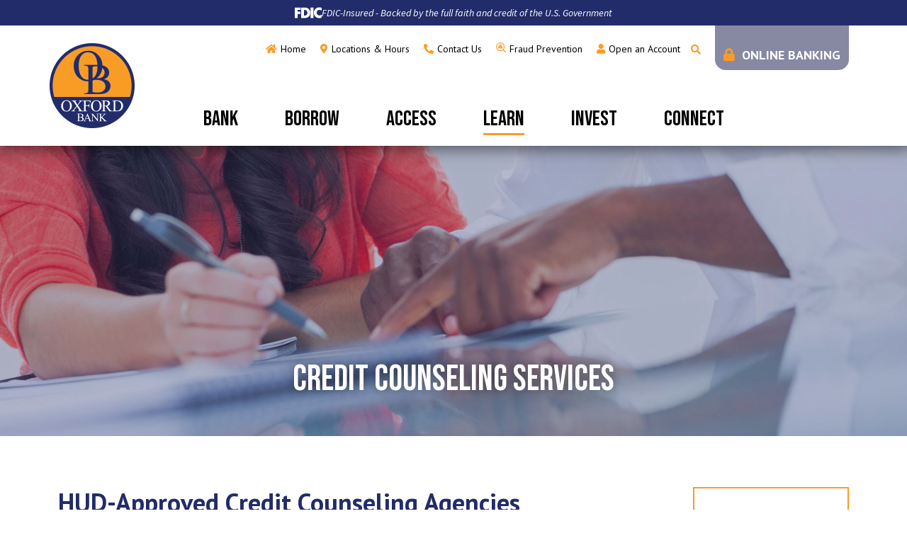

--- FILE ---
content_type: text/html; charset=UTF-8
request_url: https://www.oxfordbank.bank/learn/financial-education/credit-counseling-services.html
body_size: 8912
content:
<!DOCTYPE html>
<html lang="en"><head><link rel="canonical" href="https://www.oxfordbank.bank/learn/financial-education/credit-counseling-services.html"/><title>Credit Counseling Services | Oxford Bank | Oxford, MI </title><link rel="stylesheet" type="text/css" href="/custom/oxfordbank3/css/custom.min.css" media="all"/><link rel="stylesheet" type="text/css" href="/custom/oxfordbank3/css/print.css" media="print"/><script nonce="a8277fadb8ade782524aa69ac991b9cb" type="text/javascript">        var siteSettings = {            name: "Oxford Bank", primaryPhoneNumber: "(248) 628-2533",customFolder: "oxfordbank3"        }    </script><meta http-equiv="X-UA-Compatible" content="IE=edge,chrome=1"><meta name="viewport" content="initial-scale=1.0, width=device-width"/><script nonce="a8277fadb8ade782524aa69ac991b9cb" src="/custom/fed-library/production/lazysizes/ls.unveilhooks.min.js"></script><script nonce="a8277fadb8ade782524aa69ac991b9cb" src="/custom/fed-library/production/lazysizes/lazysizes-5.3.min.js"></script><link href="/custom/fed-library/production/fontawesome/css/fontawesome.min.css" rel="stylesheet" type="text/css"><link href="/custom/fed-library/production/fontawesome/css/brands.min.css" rel="stylesheet" type="text/css"><link href="/custom/fed-library/production/fontawesome/css/solid.min.css" rel="stylesheet" type="text/css"><script nonce="a8277fadb8ade782524aa69ac991b9cb" defer src="/custom/fed-library/production/toolkit/sweetalert2/sweetalert2.all.min.js"></script><script nonce="a8277fadb8ade782524aa69ac991b9cb" defer src="/custom/fed-library/production/toolkit/splide/splide.min.js"></script><link rel="stylesheet" href="/custom/fed-library/production/toolkit/splide/splide-core.min.css"/><script nonce="a8277fadb8ade782524aa69ac991b9cb" defer src="/custom/fed-library/production/toolkit/glightbox/glightbox.min.js"></script><link rel="preload" href="/custom/fed-library/production/toolkit/glightbox/glightbox.min.css" as="style" onload="this.rel='stylesheet'">              <!-- Google tag (gtag.js) -->
<script async src="https://www.googletagmanager.com/gtag/js?id=G-HHH5PVV4G6"></script>
<script>window.dataLayer = window.dataLayer || [];function gtag(){dataLayer.push(arguments);}gtag('js', new Date());gtag('config', 'G-HHH5PVV4G6');</script>
        <!-- Hotjar Tracking Code for https://www.oxfordbank.bank/ -->
<script>
(function(h,o,t,j,a,r){
h.hj=h.hj||function(){(h.hj.q=h.hj.q||[]).push(arguments)};
h._hjSettings={hjid:3835693,hjsv:6};
a=o.getElementsByTagName('head')[0];
r=o.createElement('script');r.async=1;
r.src=t+h._hjSettings.hjid+j+h._hjSettings.hjsv;
a.appendChild(r);
})(window,document,'https://static.hotjar.com/c/hotjar-','.js?sv=');
</script>
  <script nonce="a8277fadb8ade782524aa69ac991b9cb" type="text/javascript">(function(e,c){if(!c.__SV){var l,h;window.mixpanel=c;c._i=[];c.init=function(q,r,f){function t(d,a){var g=a.split(".");2==g.length&&(d=d[g[0]],a=g[1]);d[a]=function(){d.push([a].concat(Array.prototype.slice.call(arguments,0)))}}var b=c;"undefined"!==typeof f?b=c[f]=[]:f="mixpanel";b.people=b.people||[];b.toString=function(d){var a="mixpanel";"mixpanel"!==f&&(a+="."+f);d||(a+=" (stub)");return a};b.people.toString=function(){return b.toString(1)+".people (stub)"};l="disable time_event track track_pageview track_links track_forms track_with_groups add_group set_group remove_group register register_once alias unregister identify name_tag set_config reset opt_in_tracking opt_out_tracking has_opted_in_tracking has_opted_out_tracking clear_opt_in_out_tracking start_batch_senders start_session_recording stop_session_recording people.set people.set_once people.unset people.increment people.append people.union people.track_charge people.clear_charges people.delete_user people.remove".split(" ");
  for(h=0;h<l.length;h++)t(b,l[h]);var n="set set_once union unset remove delete".split(" ");b.get_group=function(){function d(p){a[p]=function(){b.push([g,[p].concat(Array.prototype.slice.call(arguments,0))])}}for(var a={},g=["get_group"].concat(Array.prototype.slice.call(arguments,0)),m=0;m<n.length;m++)d(n[m]);return a};c._i.push([q,r,f])};c.__SV=1.2;var k=e.createElement("script");k.type="text/javascript";k.async=!0;k.src="undefined"!==typeof MIXPANEL_CUSTOM_LIB_URL?MIXPANEL_CUSTOM_LIB_URL:"file:"===
  e.location.protocol&&"//cdn.mxpnl.com/libs/mixpanel-2-latest.min.js".match(/^\/\//)?"https://cdn.mxpnl.com/libs/mixpanel-2-latest.min.js":"//cdn.mxpnl.com/libs/mixpanel-2-latest.min.js";e=e.getElementsByTagName("script")[0];e.parentNode.insertBefore(k,e)}})(document,window.mixpanel||[])</script><script nonce="a8277fadb8ade782524aa69ac991b9cb" type="text/javascript">
window.addEventListener("load",function(){mixpanel.init('aacbdadd66c203820582f001dd73c0d1',{autocapture:true,record_sessions_percent:5,record_heatmap_data:true,debug:false});mixpanel.set_group('FIID','2194');mixpanel.get_group('FIID','2194').set({name:'Oxford Bank'});mixpanel.register({name:'Oxford Bank',product:'FIRSTBranch',page:'CREDIT COUNSELING SERVICES',pageId:'271310'});});</script><link rel="shortcut icon" href="https://www.oxfordbank.bank/custom/oxfordbank3/image/favicon.ico"/><link type="image/x-icon" href="https://www.oxfordbank.bank/custom/oxfordbank3/image/favicon.ico" rel="icon"/></head><body id="" class=""><header id="header" class=""><div id="mobileMenu" class="collapse navbar-collapse"><div class="site-search"><form action="/search.html" class="searchForm"><div class="form-floating"><input type="text" name="search" title="Search" required="required" class="form-control" placeholder="Search"/><label>Search</label></div><button type="submit" class="searchsubmit btn" name="Search"><i class="fa fa-search" aria-hidden="true"></i></button></form></div></div><div id="" class="container"><div id="" class="row"><div id="" class="col-md-2 h-logo-col"><div class="row align-items-center"><div class="col-3 text-center d-md-none"><a class="primaryNavLink" data-bs-toggle="collapse" data-bs-target="#mobileMenu" role="button"><i class="fa fa-bars" aria-hidden="true"></i> Menu</a></div><div class="logo col-6 col-md-12 text-center"><a href="/" title="Oxford Bank"><img src="/custom/oxfordbank3/image/logo-2x.png" alt="Oxford Bank Homepage"/></a><div class="d-none d-print-block">(248) 628-2533</div></div><div class="col-3 text-center d-md-none" role="button"><a href="#oblPopup" class="oblPopupTrigger" data-bs-toggle="modal" data-bs-target="#oblPopup"><i class="fa fa-lock" aria-hidden="true"></i> Login</a></div></div></div><div id="" class="col-md-10 h-nav-col text-end static"><div id="" class="ultratop"><ul class="nthTier-1 ultratopNav"><li class="even nthChild-1 firstChild home"><a class="even nthChild-1 firstChild home" href="https://www.oxfordbank.bank/index.html" title="Home">Home</a></li><li class="odd nthChild-2 locations-and-hours"><a class="odd nthChild-2 locations-and-hours" href="https://www.oxfordbank.bank/connect/locations-hours.html" title="Locations &amp; Hours">Locations & Hours</a></li><li class="even nthChild-3 contact-us"><a class="even nthChild-3 contact-us" href="https://www.oxfordbank.bank/connect/contact-us.html" title="Contact Us">Contact Us</a></li><li class="odd nthChild-4 fraud-prevention"><a class="odd nthChild-4 fraud-prevention" href="https://www.oxfordbank.bank/learn/security/fraud-prevention-alerts.html" title="Fraud Prevention">Fraud Prevention</a></li><li class="even nthChild-5 lastChild open-an-account"><a class="even nthChild-5 lastChild open-an-account" href="/bank/personal-checking/compare-accounts.html" title="Open an Account">Open an Account</a></li></ul><a href="#searchPopup" data-bs-toggle="modal" data-bs-target="#searchPopup" class="searchbox-toggle d-none d-md-block" aria-label="Search site"></a><span><a href="#oblPopup" class="primary-button oblPopupTrigger d-none d-md-block" data-bs-toggle="modal" data-bs-target="#oblPopup">Online Banking</a></span></div><nav id="" class="primaryNavWrapper col-12 navbar static"><ul class="nthTier-1 primaryNav"><li class="even nthChild-1 firstChild"><a class="even nthChild-1 firstChild" href="https://www.oxfordbank.bank/bank" title="Bank">Bank</a><ul class="nthTier-2"><li class="even nthChild-1 firstChild"><a class="even nthChild-1 firstChild" href="https://www.oxfordbank.bank/bank/personal-checking" title="Personal Checking">Personal Checking</a><ul class="nthTier-3"><li class="even nthChild-1 firstChild"><a class="even nthChild-1 firstChild" href="https://www.oxfordbank.bank/bank/personal-checking/compare-accounts.html" title="Compare Our Accounts">Compare Our Accounts</a></li><li class="odd nthChild-2"><a class="odd nthChild-2" href="https://www.oxfordbank.bank/bank/personal-checking/free-kasasa-cash-checking.html" title="Free Kasasa Cash Checking">Free Kasasa Cash Checking</a></li><li class="even nthChild-3"><a class="even nthChild-3" href="https://www.oxfordbank.bank/bank/personal-checking/free-kasasa-cash-back-checking.html" title="Free Kasasa Cash Back Checking">Free Kasasa Cash Back Checking</a></li><li class="odd nthChild-4 lastChild"><a class="odd nthChild-4 lastChild" href="https://www.oxfordbank.bank/bank/personal-checking/focus-checking.html" title="Focus Checking">Focus Checking</a></li></ul></li><li class="odd nthChild-2"><a class="odd nthChild-2" href="https://www.oxfordbank.bank/bank/personal-savings" title="Personal Savings">Personal Savings</a><ul class="nthTier-3"><li class="even nthChild-1 firstChild"><a class="even nthChild-1 firstChild" href="https://www.oxfordbank.bank/bank/personal-savings/free-kasasa-saver.html" title="Free Kasasa Saver">Free Kasasa Saver</a></li><li class="odd nthChild-2"><a class="odd nthChild-2" href="https://www.oxfordbank.bank/bank/personal-savings/regular-savings-account.html" title="Regular Savings Account">Regular Savings Account</a></li><li class="even nthChild-3"><a class="even nthChild-3" href="https://www.oxfordbank.bank/bank/personal-savings/minor-savings-account.html" title="Minor Savings Account">Minor Savings Account</a></li><li class="odd nthChild-4"><a class="odd nthChild-4" href="https://www.oxfordbank.bank/bank/personal-savings/money-market-account.html" title="Money Market Account">Money Market Account</a></li><li class="even nthChild-5"><a class="even nthChild-5" href="https://www.oxfordbank.bank/bank/personal-savings/certificates-of-deposit-cds.html" title="Certificates of Deposit (CDs)">Certificates of Deposit (CDs)</a></li><li class="odd nthChild-6 lastChild"><a class="odd nthChild-6 lastChild" href="https://www.oxfordbank.bank/bank/personal-savings/individual-retirement-accounts-iras.html" title="Individual Retirement Accounts (IRAs)">Individual Retirement Accounts (IRAs)</a></li></ul></li><li class="even nthChild-3"><a class="even nthChild-3" href="https://www.oxfordbank.bank/bank/business-checking" title="Business Checking">Business Checking</a><ul class="nthTier-3"><li class="even nthChild-1 firstChild"><a class="even nthChild-1 firstChild" href="https://www.oxfordbank.bank/bank/business-checking/compare-accounts.html" title="Compare Our Accounts">Compare Our Accounts</a></li><li class="odd nthChild-2"><a class="odd nthChild-2" href="https://www.oxfordbank.bank/bank/business-checking/small-business-checking.html" title="Small Business Checking">Small Business Checking</a></li><li class="even nthChild-3"><a class="even nthChild-3" href="https://www.oxfordbank.bank/bank/business-checking/classic-business-checking.html" title="Classic Business Checking">Classic Business Checking</a></li><li class="odd nthChild-4"><a class="odd nthChild-4" href="https://www.oxfordbank.bank/bank/business-checking/premium-business-checking.html" title="Premium Business Checking">Premium Business Checking</a></li><li class="even nthChild-5 lastChild"><a class="even nthChild-5 lastChild" href="https://www.oxfordbank.bank/bank/business-checking/business-analyzed-checking.html" title="Business Analyzed Checking">Business Analyzed Checking</a></li></ul></li><li class="odd nthChild-4"><a class="odd nthChild-4" href="https://www.oxfordbank.bank/bank/business-savings" title="Business Savings">Business Savings</a><ul class="nthTier-3"><li class="even nthChild-1 firstChild"><a class="even nthChild-1 firstChild" href="https://www.oxfordbank.bank/bank/business-savings/business-savings-account.html" title="Business Savings Account">Business Savings Account</a></li><li class="odd nthChild-2 lastChild"><a class="odd nthChild-2 lastChild" href="https://www.oxfordbank.bank/bank/business-savings/business-certificates-of-deposit-cds.html" title="Business Certificates of Deposit (CDs)">Business Certificates of Deposit (CDs)</a></li></ul></li><li class="even nthChild-5"><a class="even nthChild-5" href="/borrow/personal-loans" title="Personal Loans">Personal Loans</a></li><li class="odd nthChild-6"><a class="odd nthChild-6" href="/borrow/business-loans" title="Business Loans">Business Loans</a></li><li class="even nthChild-7"><a class="even nthChild-7" href="/access/account-services" title="Account Services">Account Services</a></li><li class="odd nthChild-8 lastChild"><a class="odd nthChild-8 lastChild" href="/access/business-services" title="Business Services">Business Services</a></li></ul></li><li class="odd nthChild-2"><a class="odd nthChild-2" href="https://www.oxfordbank.bank/borrow" title="Borrow">Borrow</a><ul class="nthTier-2"><li class="even nthChild-1 firstChild"><a class="even nthChild-1 firstChild" href="https://www.oxfordbank.bank/borrow/personal-loans" title="Personal Loans">Personal Loans</a><ul class="nthTier-3"><li class="even nthChild-1 firstChild"><a class="even nthChild-1 firstChild" href="https://www.oxfordbank.bank/borrow/personal-loans/home-mortgage-loans.html" title="Home Mortgage Loans">Home Mortgage Loans</a></li><li class="odd nthChild-2"><a class="odd nthChild-2" href="https://www.oxfordbank.bank/borrow/personal-loans/home-equity-line-of-credit-heloc.html" title="Home Equity Line of Credit (HELOC)">Home Equity Line of Credit (HELOC)</a></li><li class="even nthChild-3"><a class="even nthChild-3" href="https://www.oxfordbank.bank/borrow/personal-loans/auto-loans.html" title="Auto Loans">Auto Loans</a></li><li class="odd nthChild-4 lastChild"><a class="odd nthChild-4 lastChild" href="https://www.oxfordbank.bank/borrow/personal-loans/student-loans.html" title="Student Loans">Student Loans</a></li></ul></li><li class="odd nthChild-2"><a class="odd nthChild-2" href="https://www.oxfordbank.bank/borrow/business-loans" title="Business Loans">Business Loans</a><ul class="nthTier-3"><li class="even nthChild-1 firstChild"><a class="even nthChild-1 firstChild" href="https://www.oxfordbank.bank/borrow/business-loans/commercial-real-estate-loans.html" title="Commercial Real Estate Loans">Commercial Real Estate Loans</a></li><li class="odd nthChild-2"><a class="odd nthChild-2" href="https://www.oxfordbank.bank/borrow/business-loans/business-term-loans.html" title="Business Term Loans">Business Term Loans</a></li><li class="even nthChild-3"><a class="even nthChild-3" href="https://www.oxfordbank.bank/borrow/business-loans/business-lines-of-credit.html" title="Business Lines of Credit">Business Lines of Credit</a></li><li class="odd nthChild-4 lastChild"><a class="odd nthChild-4 lastChild" href="https://www.oxfordbank.bank/borrow/business-loans/small-business-administration-sba-loans.html" title="Small Business Administration (SBA)Loans">Small Business Administration (SBA)Loans</a></li></ul></li><li class="even nthChild-3"><a class="even nthChild-3" href="https://www.oxfordbank.bank/borrow/credit-cards.html" title="Credit Cards">Credit Cards</a></li><li class="odd nthChild-4"><a class="odd nthChild-4" href="/access/tools/make-a-loan-payment.html" title="Make a Loan Payment">Make a Loan Payment</a></li><li class="even nthChild-5 lastChild"><a class="even nthChild-5 lastChild" href="https://www.oxfordbank.bank/_/kcms-doc/1422/87964/Opt-Out-Pre-Screen-Important-Information.pdf" title="Opt-Out Solicitation">Opt-Out Solicitation</a></li></ul></li><li class="even nthChild-3"><a class="even nthChild-3" href="https://www.oxfordbank.bank/access" title="Access">Access</a><ul class="nthTier-2"><li class="even nthChild-1 firstChild"><a class="even nthChild-1 firstChild" href="https://www.oxfordbank.bank/access/account-services" title="Account Services">Account Services</a><ul class="nthTier-3"><li class="even nthChild-1 firstChild"><a class="even nthChild-1 firstChild" href="https://www.oxfordbank.bank/access/account-services/digital-banking.html" title="Digital Banking">Digital Banking</a></li><li class="odd nthChild-2"><a class="odd nthChild-2" href="https://www.oxfordbank.bank/access/account-services/ipay-bill-pay.html" title="iPay Bill Pay">iPay Bill Pay</a></li><li class="even nthChild-3"><a class="even nthChild-3" href="https://www.oxfordbank.bank/access/account-services/mobile-wallet.html" title="Mobile Wallet">Mobile Wallet</a></li><li class="odd nthChild-4"><a class="odd nthChild-4" href="https://www.oxfordbank.bank/access/account-services/interactive-teller-machines-itms.html" title="Interactive Teller Machines (ITMs)">Interactive Teller Machines (ITMs)</a></li><li class="even nthChild-5"><a class="even nthChild-5" href="https://www.oxfordbank.bank/access/account-services/debit-card.html" title="Debit Card">Debit Card</a></li><li class="odd nthChild-6 lastChild"><a class="odd nthChild-6 lastChild" href="https://www.oxfordbank.bank/access/account-services/overdraft-protection.html" title="Overdraft Protection">Overdraft Protection</a></li></ul></li><li class="odd nthChild-2"><a class="odd nthChild-2" href="https://www.oxfordbank.bank/access/business-services" title="Business Services">Business Services</a><ul class="nthTier-3"><li class="even nthChild-1 firstChild"><a class="even nthChild-1 firstChild" href="https://www.oxfordbank.bank/access/business-services/business-online-banking-bill-pay.html" title="Business Online Banking &amp; Bill Pay">Business Online Banking & Bill Pay</a></li><li class="odd nthChild-2"><a class="odd nthChild-2" href="https://www.oxfordbank.bank/access/business-services/business-debit-card.html" title="Business Debit Card">Business Debit Card</a></li><li class="even nthChild-3"><a class="even nthChild-3" href="https://www.oxfordbank.bank/access/business-services/treasury-management-services.html" title="Treasury Management">Treasury Management</a></li><li class="odd nthChild-4"><a class="odd nthChild-4" href="https://www.oxfordbank.bank/access/business-services/merchant-card-services.html" title="Merchant Card Services">Merchant Card Services</a></li><li class="even nthChild-5"><a class="even nthChild-5" href="https://www.oxfordbank.bank/access/business-services/remote-deposit-capture.html" title="Remote Deposit Capture">Remote Deposit Capture</a></li><li class="odd nthChild-6"><a class="odd nthChild-6" href="/access/tools/upload-files-to-business-solutions.html" title="Send Files to Oxford Bank">Send Files to Oxford Bank</a></li><li class="even nthChild-7 lastChild"><a class="even nthChild-7 lastChild" href="https://www.oxfordbank.bank/access/business-services/meet-the-business-team.html" title="Meet the Business Banking Team">Meet the Business Banking Team</a></li></ul></li><li class="even nthChild-3"><a class="even nthChild-3" href="https://www.oxfordbank.bank/access/tools" title="Tools">Tools</a><ul class="nthTier-3"><li class="even nthChild-1 firstChild"><a class="even nthChild-1 firstChild" href="https://www.oxfordbank.bank/access/tools/reorder-checks.html" title="Reorder Checks">Reorder Checks</a></li><li class="odd nthChild-2"><a class="odd nthChild-2" href="https://www.oxfordbank.bank/access/tools/make-a-loan-payment.html" title="Make a Loan Payment">Make a Loan Payment</a></li><li class="even nthChild-3"><a class="even nthChild-3" href="/_/kcms-doc/1422/43525/SwitchKit.pdf " title="Switch to Oxford Bank" target="_blank">Switch to Oxford Bank</a></li><li class="odd nthChild-4"><a class="odd nthChild-4" href="https://www.oxfordbank.bank/access/tools/upload-files-to-business-solutions.html" title="Send Files To Oxford Bank">Send Files To Oxford Bank</a></li><li class="even nthChild-5"><a class="even nthChild-5" href="https://www.oxfordbank.bank/access/tools/routing-number.html" title="Routing Number">Routing Number</a></li><li class="odd nthChild-6"><a class="odd nthChild-6" href="/lost-or-stolen-card.html" title="Lost or Stolen Card">Lost or Stolen Card</a></li><li class="even nthChild-7"><a class="even nthChild-7" href="https://www.oxfordbank.bank/access/tools/financial-calculators.html" title="Financial Calculators">Financial Calculators</a></li><li class="odd nthChild-8"><a class="odd nthChild-8" href="https://www.oxfordbank.bank/access/tools/rates.html" title="Rates">Rates</a></li><li class="even nthChild-9 lastChild"><a class="even nthChild-9 lastChild" href="/_/kcms-doc/1422/43524/FeeSchedule.pdf" title="Fee Schedule" target="_blank">Fee Schedule</a></li></ul></li><li class="odd nthChild-4"><a class="odd nthChild-4" href="https://www.oxfordbank.com/zelle.html" title="Zelle">Zelle</a></li><li class="even nthChild-5"><a class="even nthChild-5" href="https://www.oxfordbank.bank/access/additional-services.html" title="Additional Services">Additional Services</a></li><li class="odd nthChild-6"><a class="odd nthChild-6" href="https://www.oxfordbank.bank/access/insurance.html" title="Insurance">Insurance</a></li><li class="even nthChild-7"><a class="even nthChild-7" href="https://flipbook.imageworksdirect.com/view/899034/" title="Banking Services Flipbook">Banking Services Flipbook</a></li><li class="odd nthChild-8 lastChild"><a class="odd nthChild-8 lastChild" href="https://www.oxfordbank.bank/_/kcms-doc/1422/84529/CRA-Public-File.pdf" title="CRA Public File" target="_blank">CRA Public File</a></li></ul></li><li class="inPath odd nthChild-4"><a class="inPath odd nthChild-4" href="https://www.oxfordbank.bank/learn" title="Learn">Learn</a><ul class="nthTier-2"><li class="inPath even nthChild-1 firstChild"><a class="inPath even nthChild-1 firstChild" href="https://www.oxfordbank.bank/learn/financial-education" title="Financial Education">Financial Education</a><ul class="nthTier-3"><li class="even nthChild-1 firstChild"><a class="even nthChild-1 firstChild" href="https://www.oxfordbank.bank/learn/financial-education/greenpath-financial-wellness.html" title="GreenPath Financial Wellness">GreenPath Financial Wellness</a></li><li class="odd nthChild-2"><a class="odd nthChild-2" href="https://www.oxfordbank.bank/learn/financial-education/credit-report-basics.html" title="Credit Report Basics">Credit Report Basics</a></li><li class="inPath selected even nthChild-3"><a class="inPath selected even nthChild-3" href="https://www.oxfordbank.bank/learn/financial-education/credit-counseling-services.html" title="Credit Counseling Services">Credit Counseling Services</a></li><li class="odd nthChild-4 lastChild"><a class="odd nthChild-4 lastChild" href="https://www.oxfordbank.bank/learn/financial-education/glossary-of-terms.html" title="Glossary of Terms">Glossary of Terms</a></li></ul></li><li class="odd nthChild-2"><a class="odd nthChild-2" href="https://www.oxfordbank.bank/learn/security" title="Security">Security</a><ul class="nthTier-3"><li class="even nthChild-1 firstChild"><a class="even nthChild-1 firstChild" href="https://www.oxfordbank.bank/learn/security/information-security.html" title="Information Security">Information Security</a></li><li class="odd nthChild-2"><a class="odd nthChild-2" href="https://www.oxfordbank.bank/learn/security/online-security.html" title="Online Security">Online Security</a></li><li class="even nthChild-3"><a class="even nthChild-3" href="https://www.oxfordbank.bank/learn/security/debit-credit-card-security.html" title="Debit &amp; Credit Card Security">Debit & Credit Card Security</a></li><li class="odd nthChild-4"><a class="odd nthChild-4" href="https://www.oxfordbank.bank/learn/security/identity-theft-prevention-tips.html" title="Identity Theft Prevention Tips">Identity Theft Prevention Tips</a></li><li class="even nthChild-5 lastChild"><a class="even nthChild-5 lastChild" href="https://www.oxfordbank.bank/learn/security/fraud-prevention-alerts.html" title="Fraud Prevention">Fraud Prevention</a></li></ul></li><li class="even nthChild-3"><a class="even nthChild-3" href="https://www.oxfordbank.bank/learn/business-resources" title="Business Resources">Business Resources</a><ul class="nthTier-3"><li class="even nthChild-1 firstChild"><a class="even nthChild-1 firstChild" href="https://www.oxfordbank.bank/learn/business-resources/small-business-spotlight.html" title="Small Business Spotlight">Small Business Spotlight</a></li><li class="odd nthChild-2"><a class="odd nthChild-2" href="https://www.oxfordbank.bank/learn/business-resources/business-customer-success-stories.html" title="Business Customer Success Stories">Business Customer Success Stories</a></li><li class="even nthChild-3"><a class="even nthChild-3" href="https://www.oxfordbank.bank/learn/business-resources/meet-the-business-banking-team.html" title="Meet the Business Banking Team">Meet the Business Banking Team</a></li><li class="odd nthChild-4"><a class="odd nthChild-4" href="https://www.oxfordbank.bank/learn/business-resources/financial-caregiver-resources.html" title="Financial Caregiver Resources">Financial Caregiver Resources</a></li><li class="even nthChild-5 lastChild"><a class="even nthChild-5 lastChild" href="https://www.oxfordbank.bank/learn/business-resources/frequently-asked-questions.html" title="Frequently Asked Questions">Frequently Asked Questions</a></li></ul></li><li class="odd nthChild-4"><a class="odd nthChild-4" href="https://www.oxfordbank.bank/learn/140-years-digital-timeline.html" title="140 Years Digital Timeline">140 Years Digital Timeline</a></li><li class="even nthChild-5"><a class="even nthChild-5" href="https://www.oxfordbank.bank/learn/140th-celebration.html" title="140th Celebration">140th Celebration</a></li><li class="odd nthChild-6"><a class="odd nthChild-6" href="https://www.oxfordbank.bank/learn/financial-literacy" title="Financial Literacy">Financial Literacy</a><ul class="nthTier-3"><li class="even nthChild-1 firstChild"><a class="even nthChild-1 firstChild" href="https://www.oxfordbank.bank/learn/financial-literacy/smart-starter.html" title="Smart Starter">Smart Starter</a></li><li class="odd nthChild-2"><a class="odd nthChild-2" href="https://www.oxfordbank.bank/learn/financial-literacy/savvy-saver.html" title="Savvy Saver">Savvy Saver</a></li><li class="even nthChild-3"><a class="even nthChild-3" href="https://www.oxfordbank.bank/learn/financial-literacy/goal-getter.html" title="Goal Getter">Goal Getter</a></li><li class="odd nthChild-4"><a class="odd nthChild-4" href="https://www.oxfordbank.bank/learn/financial-literacy/budget-bosses.html" title="Budget Bosses">Budget Bosses</a></li><li class="even nthChild-5"><a class="even nthChild-5" href="https://www.oxfordbank.bank/learn/financial-literacy/wealth-wizards.html" title="Wealth Wizards">Wealth Wizards</a></li><li class="odd nthChild-6 lastChild"><a class="odd nthChild-6 lastChild" href="https://www.oxfordbank.bank/learn/financial-literacy/business-builders.html" title="Business Builders">Business Builders</a></li></ul></li><li class="even nthChild-7"><a class="even nthChild-7" href="https://www.oxfordbank.bank/learn/welcome-new-homeowners.html" title="From Our Family to Yours, Welcome Home.">From Our Family to Yours, Welcome Home.</a></li><li class="odd nthChild-8 lastChild"><a class="odd nthChild-8 lastChild" href="https://www.oxfordbank.bank/learn/client-appreciation-event.html" title="Client Appreciation Event">Client Appreciation Event</a></li></ul></li><li class="confirm even nthChild-5"><a class="confirm even nthChild-5" href="https://www.myoxfordfinancial.com/" title="Invest" target="_blank">Invest</a></li><li class="odd nthChild-6 lastChild"><a class="odd nthChild-6 lastChild" href="https://www.oxfordbank.bank/connect" title="Connect">Connect</a><ul class="nthTier-2"><li class="even nthChild-1 firstChild"><a class="even nthChild-1 firstChild" href="https://www.oxfordbank.bank/connect/about-oxford-bank.html" title="About Oxford Bank">About Oxford Bank</a></li><li class="odd nthChild-2"><a class="odd nthChild-2" href="/access/tools/upload-files-to-business-solutions.html" title="Send Files to Oxford Bank">Send Files to Oxford Bank</a></li><li class="even nthChild-3"><a class="even nthChild-3" href="https://www.oxfordbank.bank/connect/news-reports.html" title="News &amp; Reports">News & Reports</a></li><li class="odd nthChild-4"><a class="odd nthChild-4" href="https://www.oxfordbank.bank/connect/covid-19-information.html" title="COVID-19 Information">COVID-19 Information</a></li><li class="even nthChild-5"><a class="even nthChild-5" href="https://www.oxfordbank.bank/connect/shareholder-services.html" title="Shareholder Services">Shareholder Services</a></li><li class="odd nthChild-6"><a class="odd nthChild-6" href="https://www.oxfordbank.bank/connect/careers.html" title="Careers ">Careers </a></li><li class="even nthChild-7"><a class="even nthChild-7" href="https://www.oxfordbank.bank/connect/locations-hours.html" title="Locations &amp; Hours">Locations & Hours</a></li><li class="odd nthChild-8"><a class="odd nthChild-8" href="https://www.oxfordbank.bank/connect/community-involvement.html" title="Community Involvement">Community Involvement</a></li><li class="even nthChild-9 lastChild"><a class="even nthChild-9 lastChild" href="https://www.oxfordbank.bank/connect/contact-us.html" title="Contact Us">Contact Us</a></li></ul></li></ul></nav></div></div></div></header><div id="oblPopup" class="modal"><div id="" class="oblPopupWrapper modal-dialog"><button type="button" class="btn-close btn-close-white" aria-label="Close" data-bs-dismiss="modal"></button><div id="" class="obLogin"><h2 id="" class="">Online Banking</h2><form method="POST" action="http://secure.oxfordbank.com/login" autocomplete="off"><div class="form-floating"><input type="text" name="username" autocomplete="off" spellcheck="off" autocorrect="off" autocapitalize="off" required="required" class="form-control" placeholder="Username"/><label for="username">Username</label></div><input type="submit" class="btn" value="Login"/></form><ul class="oblNav"><li><a class="enroll" href="http://secure.oxfordbank.com/enroll" title="Enroll" target="_blank">Enroll</a></li><li><a class="forgot-password" href="http://secure.oxfordbank.com/forgot" title="Forgot Password" target="_blank">Forgot Password?</a></li></ul></div><div id="" class="d-none d-md-inline-block oblPromo">   <img class="lazyload" data-src="https://cdn.firstbranchcms.com/kcms-structure/fda44b86-77fa-4719-819f-5fef8d38597c/image.jpeg" alt="" />
	<div class="promo-content">
    <h3><a href="/learn/financial-education/greenpath-financial-wellness.html">Greenpath Financial Wellness</a></h3>
<p>Free financial education awaits.</p>
    </div>

</div></div></div><div class="modal" id="searchPopup" tabindex="-1"><div class="searchPopupWrapper"><div class="modal-dialog"><button type="button" class="btn-close btn-close-white" data-bs-dismiss="modal" aria-label="Close"></button><form class="searchForm" action="/search.html"><label>What can we help you find?</label><div class="input-group"><span class="input-group-text"><i class="fa fa-search"></i></span><input type="text" class="form-control" name="search" title="Search" required="required"/><button type="submit" class="searchsubmit btn">Search</button></div></form></div></div></div><main id="main" class=""><div id="" class="container"><div id="" class="row"><div id="" class="col-sm-12"><div id="" class="page-header"><div class="page-header-img"><img style="visibility:hidden;" data-bv="{&quot;pageId&quot;:&quot;271310&quot;}"/></div><style type="text/css"> .page-header-img { background-image: url(https://cdn.firstbranchcms.com/kcms-media/pageimage/1422/f1d39817-c70f-4336-bea1-06fbd0c2333c/Credit-Counseling-Services-Page-Photo-Mobile.jpeg); } @media (min-width: 601px) { .page-header-img { background-image: url(https://cdn.firstbranchcms.com/kcms-media/pageimage/1422/038ee5ef-1f0d-4520-aa3f-ce196fd24395/Credit-Counseling-Services-Page-Photo.jpeg); background-image: image-set( url(https://cdn.firstbranchcms.com/kcms-media/pageimage/1422/038ee5ef-1f0d-4520-aa3f-ce196fd24395/Credit-Counseling-Services-Page-Photo.jpeg) 1x, url(https://cdn.firstbranchcms.com/kcms-media/pageimage/1422/9ec0cf06-0471-49fc-b5c2-ff2caecc4153/Credit-Counseling-Services-Page-Photo-2x.jpeg) 2x ); background-image: -webkit-image-set( url(https://cdn.firstbranchcms.com/kcms-media/pageimage/1422/038ee5ef-1f0d-4520-aa3f-ce196fd24395/Credit-Counseling-Services-Page-Photo.jpeg) 1x, url(https://cdn.firstbranchcms.com/kcms-media/pageimage/1422/9ec0cf06-0471-49fc-b5c2-ff2caecc4153/Credit-Counseling-Services-Page-Photo-2x.jpeg) 2x ); } } </style><div id="" class="page-header-content"><h1>Credit Counseling Services</h1></div></div></div></div><div id="" class="row"><section id="" class="col-md-9"><div id="" class="page-content"><h2>HUD-Approved Credit Counseling Agencies</h2>
<p>The U.S. Department of Housing and Urban Development funds housing counseling agencies throughout the country that can give you advice on buying a home, renting, defaults, foreclosures, credit issues and reverse mortgages. Just contact the agency nearest to you from the list below, call <span class="baec5a81-e4d6-4674-97f3-e9220f0136c1" style="white-space: nowrap;">(800) 569-4287<a style="margin: 0px; border: currentColor; left: 0px; top: 0px; width: 16px; height: 16px; right: 0px; bottom: 0px; overflow: hidden; vertical-align: middle; float: none; display: inline; white-space: nowrap; position: static !important;" title="Call: (800) 569-4287" href="#"><img style="margin: 0px; border: currentColor; left: 0px; top: 0px; width: 16px; height: 16px; right: 0px; bottom: 0px; overflow: hidden; vertical-align: middle; float: none; display: inline; white-space: nowrap; position: static !important;" title="Call: (800) 569-4287" src="[data-uri]" /></a></span>, or&nbsp;<a class="warn" href="http://portal.hud.gov/hudportal/HUD?src=/i_want_to/talk_to_a_housing_counselor" target="_blank" rel="noopener" data-aesra-score="linkNewWindowWarning:1;">visit the HUD Credit Counseling Agencies web page</a>.</p>
<table style="border-collapse: collapse; width: 100%;" border="0" cellspacing="2" cellpadding="2">
<tbody>
<tr>
<td style="width: 50%; text-align: center;"><strong>Genessee County Metro Housing Partnership, Inc.</strong><br />503 S Saginaw St., Suite 519<br />Flint, MI 48502<br />Phone: (<span class="baec5a81-e4d6-4674-97f3-e9220f0136c1" style="white-space: nowrap;">810) 767-4622<br />&nbsp;<br /></span></td>
<td style="width: 50%; text-align: center;"><strong>Macomb County - MSU Extension Services</strong><br />21885 Dunham Rd., Verkuilen Building #12<br />Clinton Twp, MI 48036<br />Phone: (<span class="baec5a81-e4d6-4674-97f3-e9220f0136c1" style="white-space: nowrap;">586) 469-5180<br />&nbsp;<br /></span></td>
</tr>
<tr>
<td style="width: 50%; text-align: center;"><strong>Oakland County Housing Counseling<br /></strong>1200 N Telegraph Rd., Bldg. 34E, Rm 112<br />Pontiac, MI 48341-0435<br />Phone: (<span class="baec5a81-e4d6-4674-97f3-e9220f0136c1" style="white-space: nowrap;">248) 858-5402</span></td>
<td style="width: 50%; text-align: center;"><strong>GreenPath Financial Wellness<br /></strong>36500 Corporate Drive<br />Farmington Hills, MI&nbsp; 48331<br />Phone: (<span class="baec5a81-e4d6-4674-97f3-e9220f0136c1" style="white-space: nowrap;">800) 550-1961</span></td>
</tr>
</tbody>
</table>
<p>&nbsp;</p></div></section><aside id="" class="col-md-3"><div id="" class="sidebar">    <div class="column-promo">
      	      		<img class="lazyload" data-src="https://cdn.firstbranchcms.com/kcms-structure/cf214479-9eb5-4e85-937b-31866c3006ad/icon.png" alt="Image for Find Us" />
      	        <p><a href="/connect/locations-hours.html">Find Us</a></p>
    </div>
    <div class="column-promo">
      	      		<img class="lazyload" data-src="https://cdn.firstbranchcms.com/kcms-structure/c4742601-6d93-45ce-baab-1d4e778c9f5d/icon.png" alt="Image for Follow Us LinkedIn" />
      	        <p><a href="https://www.linkedin.com/company/oxford-bank/?viewAsMember=true" target="_blank" rel="noopener">Follow Us</a></p>
    </div>
    <div class="column-promo">
      	      		<img class="lazyload" data-src="https://cdn.firstbranchcms.com/kcms-structure/f111e43f-c985-46de-9050-127bd6b9458c/icon.png" alt="Image for Email Us" />
      	        <p><a href="/cdn-cgi/l/email-protection#f7b8b5b582849e99928484b596999c9e9990a392969ab7988f919885939596999cd99596999c">Send Us an Email!</a></p>
    </div>
</div></aside></div></div></main><footer id="" class="footer"><div id="" class="container"><div id="" class="row"><div id="" class="col-lg-12"><ul class="nthTier-1 quicklinksNav"><li class="even nthChild-1 firstChild"><a class="even nthChild-1 firstChild" href="https://www.oxfordbank.bank/connect/news-reports.html" title="News &amp; Reports">News & Reports</a></li><li class="odd nthChild-2"><a class="odd nthChild-2" href="/lost-or-stolen-card.html" title="Lost or Stolen Card">Lost or Stolen Card</a></li><li class="even nthChild-3"><a class="even nthChild-3" href="https://www.oxfordbank.bank/learn/business-resources/frequently-asked-questions.html" title="Frequently Asked Questions">Frequently Asked Questions</a></li><li class="odd nthChild-4"><a class="odd nthChild-4" href="/access/tools/routing-number.html" title="Routing Number: 072404333">Routing Number: 072404333</a></li><li class="even nthChild-5 lastChild"><a class="even nthChild-5 lastChild" href="/borrow/personal-loans/home-mortgage-loans.html" title="NMLS ID: 707585">NMLS ID: 707585</a></li></ul></div><div id="" class="col-12-md col-lg-5"><div id="" class="footer-logo"><img src="/custom/oxfordbank3/image/logo-2x.png" alt="Oxford Bank Logo"/></div><div id="" class="contact-info"><h3 class="give-us-a-call" data-bv="[]">Give us a call: (248) 628-2533</h3><h3 class="connect-with-us" data-bv="[]">Connect With Us:</h3><ul class="nthTier-1 socialNav"><li class="warn even nthChild-1 firstChild facebook"><a class="warn even nthChild-1 firstChild facebook" href="https://www.facebook.com/OxBankMI/?fref=ts" title="Facebook" target="_blank">Facebook</a></li><li class="warn odd nthChild-2 linkedin"><a class="warn odd nthChild-2 linkedin" href="https://www.linkedin.com/company/oxford-bank" title="LinkedIn" target="_blank">LinkedIn</a></li><li class="confirm even nthChild-3 lastChild instagram"><a class="confirm even nthChild-3 lastChild instagram" href="https://www.instagram.com/oxfordbank/" title="Instagram" target="_blank">Instagram</a></li></ul><p class="copyright">Oxford Bank Copyright © 2026 Portions Copyright © Kasasa, Ltd. All rights reserved.</p></div></div><div id="" class="col-md-6 col-lg-3"><ul class="nthTier-1 footerNav"><li class="even nthChild-1 firstChild"><a class="even nthChild-1 firstChild" href="/kasasa-accounts-cycle-date-information.html" title="Kasasa&amp;reg; Cycle Dates">Kasasa&reg; Cycle Dates</a></li><li class="odd nthChild-2"><a class="odd nthChild-2" href="https://www.oxfordbank.com/connect/careers.html" title="Careers">Careers</a></li><li class="even nthChild-3"><a class="even nthChild-3" href="/_/kcms-doc/1422/33761/Oxford-Bank-Privacy-Notice.pdf" title="Privacy Notice" target="_blank">Privacy Notice</a></li><li class="odd nthChild-4"><a class="odd nthChild-4" href="https://www.oxfordbank.bank/learn/security" title="Security">Security</a></li><li class="even nthChild-5 lastChild"><a class="even nthChild-5 lastChild" href="/audioeye-accessibility-statement.html" title="AudioEye Accessibility">AudioEye Accessibility</a></li></ul></div><div id="" class="col-md-6 col-lg-4 text-end"><div id="" class="compliance"><script data-cfasync="false" src="/cdn-cgi/scripts/5c5dd728/cloudflare-static/email-decode.min.js"></script><script nonce="a8277fadb8ade782524aa69ac991b9cb" type="text/javascript" src="/custom/fed-library/production/js-library/compliance-logos.js" defer></script><div id="bv-logo" class=""></div><div id="eh" class=""></div><div id="fdic" class=""></div></div></div></div></div></footer><script nonce="a8277fadb8ade782524aa69ac991b9cb" src="/custom/oxfordbank3/javascript/all.min.js"></script><script nonce="a8277fadb8ade782524aa69ac991b9cb" src="/custom/fed-library/production/browserwarn/v4/warning.js"></script><link href="https://unpkg.com/aos@2.3.1/dist/aos.css" rel="stylesheet"><script nonce="a8277fadb8ade782524aa69ac991b9cb" src="https://unpkg.com/aos@2.3.1/dist/aos.js"></script><script nonce="a8277fadb8ade782524aa69ac991b9cb" type="text/javascript" src="/custom/fed-library/production/audioeye/audioeye-api.js"></script><script nonce="a8277fadb8ade782524aa69ac991b9cb">audioEyeHashID("252b131ffbe854278bdd067ac24090f6")</script></body></html>

--- FILE ---
content_type: text/css
request_url: https://www.oxfordbank.bank/custom/oxfordbank3/css/custom.min.css
body_size: 35816
content:
@import"https://fonts.googleapis.com/css2?family=Bebas+Neue&family=PT+Sans:ital,wght@0,400;0,700;1,400;1,700&family=Source+Sans+Pro:ital,wght@0,400;0,700;1,400;1,700&display=swap";:root{--bs-blue: #222c6a;--bs-indigo: #6610f2;--bs-purple: #6f42c1;--bs-pink: #d63384;--bs-red: #dc3545;--bs-orange: #f89c27;--bs-yellow: #ffc107;--bs-green: #198754;--bs-teal: #20c997;--bs-cyan: #0dcaf0;--bs-white: #fff;--bs-gray: #6c757d;--bs-gray-dark: #343a40;--bs-primary: #222c6a;--bs-secondary: #6c757d;--bs-success: #198754;--bs-info: #0dcaf0;--bs-warning: #ffc107;--bs-danger: #dc3545;--bs-light: #f8f9fa;--bs-dark: #212529;--bs-font-sans-serif: "PT Sans", sans-serif;--bs-font-monospace: SFMono-Regular, Menlo, Monaco, Consolas, "Liberation Mono", "Courier New", monospace;--bs-gradient: linear-gradient(180deg, rgba(255, 255, 255, 0.15), rgba(255, 255, 255, 0))}*,*::before,*::after{box-sizing:border-box}@media(prefers-reduced-motion: no-preference){:root{scroll-behavior:smooth}}body{margin:0;font-family:"PT Sans",sans-serif;font-size:16px;font-weight:400;line-height:1.5;color:#000;background-color:#fff;-webkit-text-size-adjust:100%;-webkit-tap-highlight-color:rgba(0,0,0,0)}hr{margin:1rem 0;color:inherit;background-color:currentColor;border:0;opacity:.25}hr:not([size]){height:1px}h6,.h6,h5,.h5,h4,.h4,h3,.h3,h2,.h2,h1,.h1{margin-top:0;margin-bottom:.5rem;font-family:"PT Sans",sans-serif;font-weight:bold;line-height:1.2}h1,.h1{font-size:50}h2,.h2{font-size:36}h3,.h3{font-size:32}h4,.h4{font-size:22}h5,.h5{font-size:20px}h6,.h6{font-size:16px}p{margin-top:0;margin-bottom:20px}abbr[title],abbr[data-bs-original-title]{text-decoration:underline dotted;cursor:help;text-decoration-skip-ink:none}address{margin-bottom:1rem;font-style:normal;line-height:inherit}ol,ul{padding-left:2rem}ol,ul,dl{margin-top:0;margin-bottom:1rem}ol ol,ul ul,ol ul,ul ol{margin-bottom:0}dt{font-weight:700}dd{margin-bottom:.5rem;margin-left:0}blockquote{margin:0 0 1rem}b,strong{font-weight:bolder}small,.small{font-size:0.875em}mark,.mark{padding:.2em;background-color:#fcf8e3}sub,sup{position:relative;font-size:0.75em;line-height:0;vertical-align:baseline}sub{bottom:-0.25em}sup{top:-0.5em}a{color:#222c6a;text-decoration:underline}a:hover{color:#f89c27}a:not([href]):not([class]),a:not([href]):not([class]):hover{color:inherit;text-decoration:none}pre,code,kbd,samp{font-family:var(--bs-font-monospace);font-size:1em;direction:ltr /* rtl:ignore */;unicode-bidi:bidi-override}pre{display:block;margin-top:0;margin-bottom:1rem;overflow:auto;font-size:0.875em}pre code{font-size:inherit;color:inherit;word-break:normal}code{font-size:0.875em;color:#d63384;word-wrap:break-word}a>code{color:inherit}kbd{padding:.2rem .4rem;font-size:0.875em;color:#fff;background-color:#212529;border-radius:.2rem}kbd kbd{padding:0;font-size:1em;font-weight:700}figure{margin:0 0 1rem}img,svg{vertical-align:middle}table{caption-side:bottom;border-collapse:collapse}caption{padding-top:.5rem;padding-bottom:.5rem;color:#6c757d;text-align:left}th{text-align:inherit;text-align:-webkit-match-parent}thead,tbody,tfoot,tr,td,th{border-color:inherit;border-style:solid;border-width:0}label{display:inline-block}button{border-radius:0}button:focus:not(:focus-visible){outline:0}input,button,select,optgroup,textarea{margin:0;font-family:inherit;font-size:inherit;line-height:inherit}button,select{text-transform:none}[role=button]{cursor:pointer}select{word-wrap:normal}select:disabled{opacity:1}[list]::-webkit-calendar-picker-indicator{display:none}button,[type=button],[type=reset],[type=submit]{-webkit-appearance:button}button:not(:disabled),[type=button]:not(:disabled),[type=reset]:not(:disabled),[type=submit]:not(:disabled){cursor:pointer}::-moz-focus-inner{padding:0;border-style:none}textarea{resize:vertical}fieldset{min-width:0;padding:0;margin:0;border:0}legend{float:left;width:100%;padding:0;margin-bottom:.5rem;font-size:calc(20.4px + 0.3vw);line-height:inherit}@media(min-width: 1200px){legend{font-size:24px}}legend+*{clear:left}::-webkit-datetime-edit-fields-wrapper,::-webkit-datetime-edit-text,::-webkit-datetime-edit-minute,::-webkit-datetime-edit-hour-field,::-webkit-datetime-edit-day-field,::-webkit-datetime-edit-month-field,::-webkit-datetime-edit-year-field{padding:0}::-webkit-inner-spin-button{height:auto}[type=search]{outline-offset:-2px;-webkit-appearance:textfield}::-webkit-search-decoration{-webkit-appearance:none}::-webkit-color-swatch-wrapper{padding:0}::file-selector-button{font:inherit}::-webkit-file-upload-button{font:inherit;-webkit-appearance:button}output{display:inline-block}iframe{border:0}summary{display:list-item;cursor:pointer}progress{vertical-align:baseline}[hidden]{display:none !important}.lead{font-size:20px;font-weight:300}.display-1{font-size:calc(26px + 4.5vw);font-weight:300;line-height:1.2}@media(min-width: 1200px){.display-1{font-size:80px}}.display-2{font-size:calc(25.2px + 3.9vw);font-weight:300;line-height:1.2}@media(min-width: 1200px){.display-2{font-size:72px}}.display-3{font-size:calc(24.4px + 3.3vw);font-weight:300;line-height:1.2}@media(min-width: 1200px){.display-3{font-size:64px}}.display-4{font-size:calc(23.6px + 2.7vw);font-weight:300;line-height:1.2}@media(min-width: 1200px){.display-4{font-size:56px}}.display-5{font-size:calc(22.8px + 2.1vw);font-weight:300;line-height:1.2}@media(min-width: 1200px){.display-5{font-size:48px}}.display-6{font-size:calc(22px + 1.5vw);font-weight:300;line-height:1.2}@media(min-width: 1200px){.display-6{font-size:40px}}.list-unstyled{padding-left:0;list-style:none}.list-inline{padding-left:0;list-style:none}.list-inline-item{display:inline-block}.list-inline-item:not(:last-child){margin-right:.5rem}.initialism{font-size:0.875em;text-transform:uppercase}.blockquote{margin-bottom:1rem;font-size:20px}.blockquote>:last-child{margin-bottom:0}.blockquote-footer{margin-top:-1rem;margin-bottom:1rem;font-size:0.875em;color:#6c757d}.blockquote-footer::before{content:"— "}.img-fluid{max-width:100%;height:auto}.img-thumbnail{padding:.25rem;background-color:#fff;border:1px solid #dee2e6;border-radius:.25rem;max-width:100%;height:auto}.figure{display:inline-block}.figure-img{margin-bottom:.5rem;line-height:1}.figure-caption{font-size:0.875em;color:#6c757d}.container,.container-fluid,.container-xxl,.container-xl,.container-lg,.container-md,.container-sm{width:100%;padding-right:var(--bs-gutter-x, 0.75rem);padding-left:var(--bs-gutter-x, 0.75rem);margin-right:auto;margin-left:auto}@media(min-width: 576px){.container-sm,.container{max-width:540px}}@media(min-width: 768px){.container-md,.container-sm,.container{max-width:720px}}@media(min-width: 992px){.container-lg,.container-md,.container-sm,.container{max-width:960px}}@media(min-width: 1200px){.container-xl,.container-lg,.container-md,.container-sm,.container{max-width:1140px}}@media(min-width: 1400px){.container-xxl,.container-xl,.container-lg,.container-md,.container-sm,.container{max-width:1320px}}.row{--bs-gutter-x: 1.5rem;--bs-gutter-y: 0;display:flex;flex-wrap:wrap;margin-top:calc(var(--bs-gutter-y) * -1);margin-right:calc(var(--bs-gutter-x) * -.5);margin-left:calc(var(--bs-gutter-x) * -.5)}.row>*{flex-shrink:0;width:100%;max-width:100%;padding-right:calc(var(--bs-gutter-x) * .5);padding-left:calc(var(--bs-gutter-x) * .5);margin-top:var(--bs-gutter-y)}.col{flex:1 0 0%}.row-cols-auto>*{flex:0 0 auto;width:auto}.row-cols-1>*{flex:0 0 auto;width:100%}.row-cols-2>*{flex:0 0 auto;width:50%}.row-cols-3>*{flex:0 0 auto;width:33.3333333333%}.row-cols-4>*{flex:0 0 auto;width:25%}.row-cols-5>*{flex:0 0 auto;width:20%}.row-cols-6>*{flex:0 0 auto;width:16.6666666667%}@media(min-width: 576px){.col-sm{flex:1 0 0%}.row-cols-sm-auto>*{flex:0 0 auto;width:auto}.row-cols-sm-1>*{flex:0 0 auto;width:100%}.row-cols-sm-2>*{flex:0 0 auto;width:50%}.row-cols-sm-3>*{flex:0 0 auto;width:33.3333333333%}.row-cols-sm-4>*{flex:0 0 auto;width:25%}.row-cols-sm-5>*{flex:0 0 auto;width:20%}.row-cols-sm-6>*{flex:0 0 auto;width:16.6666666667%}}@media(min-width: 768px){.col-md{flex:1 0 0%}.row-cols-md-auto>*{flex:0 0 auto;width:auto}.row-cols-md-1>*{flex:0 0 auto;width:100%}.row-cols-md-2>*{flex:0 0 auto;width:50%}.row-cols-md-3>*{flex:0 0 auto;width:33.3333333333%}.row-cols-md-4>*{flex:0 0 auto;width:25%}.row-cols-md-5>*{flex:0 0 auto;width:20%}.row-cols-md-6>*{flex:0 0 auto;width:16.6666666667%}}@media(min-width: 992px){.col-lg{flex:1 0 0%}.row-cols-lg-auto>*{flex:0 0 auto;width:auto}.row-cols-lg-1>*{flex:0 0 auto;width:100%}.row-cols-lg-2>*{flex:0 0 auto;width:50%}.row-cols-lg-3>*{flex:0 0 auto;width:33.3333333333%}.row-cols-lg-4>*{flex:0 0 auto;width:25%}.row-cols-lg-5>*{flex:0 0 auto;width:20%}.row-cols-lg-6>*{flex:0 0 auto;width:16.6666666667%}}@media(min-width: 1200px){.col-xl{flex:1 0 0%}.row-cols-xl-auto>*{flex:0 0 auto;width:auto}.row-cols-xl-1>*{flex:0 0 auto;width:100%}.row-cols-xl-2>*{flex:0 0 auto;width:50%}.row-cols-xl-3>*{flex:0 0 auto;width:33.3333333333%}.row-cols-xl-4>*{flex:0 0 auto;width:25%}.row-cols-xl-5>*{flex:0 0 auto;width:20%}.row-cols-xl-6>*{flex:0 0 auto;width:16.6666666667%}}@media(min-width: 1400px){.col-xxl{flex:1 0 0%}.row-cols-xxl-auto>*{flex:0 0 auto;width:auto}.row-cols-xxl-1>*{flex:0 0 auto;width:100%}.row-cols-xxl-2>*{flex:0 0 auto;width:50%}.row-cols-xxl-3>*{flex:0 0 auto;width:33.3333333333%}.row-cols-xxl-4>*{flex:0 0 auto;width:25%}.row-cols-xxl-5>*{flex:0 0 auto;width:20%}.row-cols-xxl-6>*{flex:0 0 auto;width:16.6666666667%}}.col-auto{flex:0 0 auto;width:auto}.col-1{flex:0 0 auto;width:8.33333333%}.col-2{flex:0 0 auto;width:16.66666667%}.col-3{flex:0 0 auto;width:25%}.col-4{flex:0 0 auto;width:33.33333333%}.col-5{flex:0 0 auto;width:41.66666667%}.col-6{flex:0 0 auto;width:50%}.col-7{flex:0 0 auto;width:58.33333333%}.col-8{flex:0 0 auto;width:66.66666667%}.col-9{flex:0 0 auto;width:75%}.col-10{flex:0 0 auto;width:83.33333333%}.col-11{flex:0 0 auto;width:91.66666667%}.col-12{flex:0 0 auto;width:100%}.offset-1{margin-left:8.33333333%}.offset-2{margin-left:16.66666667%}.offset-3{margin-left:25%}.offset-4{margin-left:33.33333333%}.offset-5{margin-left:41.66666667%}.offset-6{margin-left:50%}.offset-7{margin-left:58.33333333%}.offset-8{margin-left:66.66666667%}.offset-9{margin-left:75%}.offset-10{margin-left:83.33333333%}.offset-11{margin-left:91.66666667%}.g-0,.gx-0{--bs-gutter-x: 0}.g-0,.gy-0{--bs-gutter-y: 0}.g-1,.gx-1{--bs-gutter-x: 0.25rem}.g-1,.gy-1{--bs-gutter-y: 0.25rem}.g-2,.gx-2{--bs-gutter-x: 0.5rem}.g-2,.gy-2{--bs-gutter-y: 0.5rem}.g-3,.gx-3{--bs-gutter-x: 1rem}.g-3,.gy-3{--bs-gutter-y: 1rem}.g-4,.gx-4{--bs-gutter-x: 1.5rem}.g-4,.gy-4{--bs-gutter-y: 1.5rem}.g-5,.gx-5{--bs-gutter-x: 3rem}.g-5,.gy-5{--bs-gutter-y: 3rem}@media(min-width: 576px){.col-sm-auto{flex:0 0 auto;width:auto}.col-sm-1{flex:0 0 auto;width:8.33333333%}.col-sm-2{flex:0 0 auto;width:16.66666667%}.col-sm-3{flex:0 0 auto;width:25%}.col-sm-4{flex:0 0 auto;width:33.33333333%}.col-sm-5{flex:0 0 auto;width:41.66666667%}.col-sm-6{flex:0 0 auto;width:50%}.col-sm-7{flex:0 0 auto;width:58.33333333%}.col-sm-8{flex:0 0 auto;width:66.66666667%}.col-sm-9{flex:0 0 auto;width:75%}.col-sm-10{flex:0 0 auto;width:83.33333333%}.col-sm-11{flex:0 0 auto;width:91.66666667%}.col-sm-12{flex:0 0 auto;width:100%}.offset-sm-0{margin-left:0}.offset-sm-1{margin-left:8.33333333%}.offset-sm-2{margin-left:16.66666667%}.offset-sm-3{margin-left:25%}.offset-sm-4{margin-left:33.33333333%}.offset-sm-5{margin-left:41.66666667%}.offset-sm-6{margin-left:50%}.offset-sm-7{margin-left:58.33333333%}.offset-sm-8{margin-left:66.66666667%}.offset-sm-9{margin-left:75%}.offset-sm-10{margin-left:83.33333333%}.offset-sm-11{margin-left:91.66666667%}.g-sm-0,.gx-sm-0{--bs-gutter-x: 0}.g-sm-0,.gy-sm-0{--bs-gutter-y: 0}.g-sm-1,.gx-sm-1{--bs-gutter-x: 0.25rem}.g-sm-1,.gy-sm-1{--bs-gutter-y: 0.25rem}.g-sm-2,.gx-sm-2{--bs-gutter-x: 0.5rem}.g-sm-2,.gy-sm-2{--bs-gutter-y: 0.5rem}.g-sm-3,.gx-sm-3{--bs-gutter-x: 1rem}.g-sm-3,.gy-sm-3{--bs-gutter-y: 1rem}.g-sm-4,.gx-sm-4{--bs-gutter-x: 1.5rem}.g-sm-4,.gy-sm-4{--bs-gutter-y: 1.5rem}.g-sm-5,.gx-sm-5{--bs-gutter-x: 3rem}.g-sm-5,.gy-sm-5{--bs-gutter-y: 3rem}}@media(min-width: 768px){.col-md-auto{flex:0 0 auto;width:auto}.col-md-1{flex:0 0 auto;width:8.33333333%}.col-md-2{flex:0 0 auto;width:16.66666667%}.col-md-3{flex:0 0 auto;width:25%}.col-md-4{flex:0 0 auto;width:33.33333333%}.col-md-5{flex:0 0 auto;width:41.66666667%}.col-md-6{flex:0 0 auto;width:50%}.col-md-7{flex:0 0 auto;width:58.33333333%}.col-md-8{flex:0 0 auto;width:66.66666667%}.col-md-9{flex:0 0 auto;width:75%}.col-md-10{flex:0 0 auto;width:83.33333333%}.col-md-11{flex:0 0 auto;width:91.66666667%}.col-md-12{flex:0 0 auto;width:100%}.offset-md-0{margin-left:0}.offset-md-1{margin-left:8.33333333%}.offset-md-2{margin-left:16.66666667%}.offset-md-3{margin-left:25%}.offset-md-4{margin-left:33.33333333%}.offset-md-5{margin-left:41.66666667%}.offset-md-6{margin-left:50%}.offset-md-7{margin-left:58.33333333%}.offset-md-8{margin-left:66.66666667%}.offset-md-9{margin-left:75%}.offset-md-10{margin-left:83.33333333%}.offset-md-11{margin-left:91.66666667%}.g-md-0,.gx-md-0{--bs-gutter-x: 0}.g-md-0,.gy-md-0{--bs-gutter-y: 0}.g-md-1,.gx-md-1{--bs-gutter-x: 0.25rem}.g-md-1,.gy-md-1{--bs-gutter-y: 0.25rem}.g-md-2,.gx-md-2{--bs-gutter-x: 0.5rem}.g-md-2,.gy-md-2{--bs-gutter-y: 0.5rem}.g-md-3,.gx-md-3{--bs-gutter-x: 1rem}.g-md-3,.gy-md-3{--bs-gutter-y: 1rem}.g-md-4,.gx-md-4{--bs-gutter-x: 1.5rem}.g-md-4,.gy-md-4{--bs-gutter-y: 1.5rem}.g-md-5,.gx-md-5{--bs-gutter-x: 3rem}.g-md-5,.gy-md-5{--bs-gutter-y: 3rem}}@media(min-width: 992px){.col-lg-auto{flex:0 0 auto;width:auto}.col-lg-1{flex:0 0 auto;width:8.33333333%}.col-lg-2{flex:0 0 auto;width:16.66666667%}.col-lg-3{flex:0 0 auto;width:25%}.col-lg-4{flex:0 0 auto;width:33.33333333%}.col-lg-5{flex:0 0 auto;width:41.66666667%}.col-lg-6{flex:0 0 auto;width:50%}.col-lg-7{flex:0 0 auto;width:58.33333333%}.col-lg-8{flex:0 0 auto;width:66.66666667%}.col-lg-9{flex:0 0 auto;width:75%}.col-lg-10{flex:0 0 auto;width:83.33333333%}.col-lg-11{flex:0 0 auto;width:91.66666667%}.col-lg-12{flex:0 0 auto;width:100%}.offset-lg-0{margin-left:0}.offset-lg-1{margin-left:8.33333333%}.offset-lg-2{margin-left:16.66666667%}.offset-lg-3{margin-left:25%}.offset-lg-4{margin-left:33.33333333%}.offset-lg-5{margin-left:41.66666667%}.offset-lg-6{margin-left:50%}.offset-lg-7{margin-left:58.33333333%}.offset-lg-8{margin-left:66.66666667%}.offset-lg-9{margin-left:75%}.offset-lg-10{margin-left:83.33333333%}.offset-lg-11{margin-left:91.66666667%}.g-lg-0,.gx-lg-0{--bs-gutter-x: 0}.g-lg-0,.gy-lg-0{--bs-gutter-y: 0}.g-lg-1,.gx-lg-1{--bs-gutter-x: 0.25rem}.g-lg-1,.gy-lg-1{--bs-gutter-y: 0.25rem}.g-lg-2,.gx-lg-2{--bs-gutter-x: 0.5rem}.g-lg-2,.gy-lg-2{--bs-gutter-y: 0.5rem}.g-lg-3,.gx-lg-3{--bs-gutter-x: 1rem}.g-lg-3,.gy-lg-3{--bs-gutter-y: 1rem}.g-lg-4,.gx-lg-4{--bs-gutter-x: 1.5rem}.g-lg-4,.gy-lg-4{--bs-gutter-y: 1.5rem}.g-lg-5,.gx-lg-5{--bs-gutter-x: 3rem}.g-lg-5,.gy-lg-5{--bs-gutter-y: 3rem}}@media(min-width: 1200px){.col-xl-auto{flex:0 0 auto;width:auto}.col-xl-1{flex:0 0 auto;width:8.33333333%}.col-xl-2{flex:0 0 auto;width:16.66666667%}.col-xl-3{flex:0 0 auto;width:25%}.col-xl-4{flex:0 0 auto;width:33.33333333%}.col-xl-5{flex:0 0 auto;width:41.66666667%}.col-xl-6{flex:0 0 auto;width:50%}.col-xl-7{flex:0 0 auto;width:58.33333333%}.col-xl-8{flex:0 0 auto;width:66.66666667%}.col-xl-9{flex:0 0 auto;width:75%}.col-xl-10{flex:0 0 auto;width:83.33333333%}.col-xl-11{flex:0 0 auto;width:91.66666667%}.col-xl-12{flex:0 0 auto;width:100%}.offset-xl-0{margin-left:0}.offset-xl-1{margin-left:8.33333333%}.offset-xl-2{margin-left:16.66666667%}.offset-xl-3{margin-left:25%}.offset-xl-4{margin-left:33.33333333%}.offset-xl-5{margin-left:41.66666667%}.offset-xl-6{margin-left:50%}.offset-xl-7{margin-left:58.33333333%}.offset-xl-8{margin-left:66.66666667%}.offset-xl-9{margin-left:75%}.offset-xl-10{margin-left:83.33333333%}.offset-xl-11{margin-left:91.66666667%}.g-xl-0,.gx-xl-0{--bs-gutter-x: 0}.g-xl-0,.gy-xl-0{--bs-gutter-y: 0}.g-xl-1,.gx-xl-1{--bs-gutter-x: 0.25rem}.g-xl-1,.gy-xl-1{--bs-gutter-y: 0.25rem}.g-xl-2,.gx-xl-2{--bs-gutter-x: 0.5rem}.g-xl-2,.gy-xl-2{--bs-gutter-y: 0.5rem}.g-xl-3,.gx-xl-3{--bs-gutter-x: 1rem}.g-xl-3,.gy-xl-3{--bs-gutter-y: 1rem}.g-xl-4,.gx-xl-4{--bs-gutter-x: 1.5rem}.g-xl-4,.gy-xl-4{--bs-gutter-y: 1.5rem}.g-xl-5,.gx-xl-5{--bs-gutter-x: 3rem}.g-xl-5,.gy-xl-5{--bs-gutter-y: 3rem}}@media(min-width: 1400px){.col-xxl-auto{flex:0 0 auto;width:auto}.col-xxl-1{flex:0 0 auto;width:8.33333333%}.col-xxl-2{flex:0 0 auto;width:16.66666667%}.col-xxl-3{flex:0 0 auto;width:25%}.col-xxl-4{flex:0 0 auto;width:33.33333333%}.col-xxl-5{flex:0 0 auto;width:41.66666667%}.col-xxl-6{flex:0 0 auto;width:50%}.col-xxl-7{flex:0 0 auto;width:58.33333333%}.col-xxl-8{flex:0 0 auto;width:66.66666667%}.col-xxl-9{flex:0 0 auto;width:75%}.col-xxl-10{flex:0 0 auto;width:83.33333333%}.col-xxl-11{flex:0 0 auto;width:91.66666667%}.col-xxl-12{flex:0 0 auto;width:100%}.offset-xxl-0{margin-left:0}.offset-xxl-1{margin-left:8.33333333%}.offset-xxl-2{margin-left:16.66666667%}.offset-xxl-3{margin-left:25%}.offset-xxl-4{margin-left:33.33333333%}.offset-xxl-5{margin-left:41.66666667%}.offset-xxl-6{margin-left:50%}.offset-xxl-7{margin-left:58.33333333%}.offset-xxl-8{margin-left:66.66666667%}.offset-xxl-9{margin-left:75%}.offset-xxl-10{margin-left:83.33333333%}.offset-xxl-11{margin-left:91.66666667%}.g-xxl-0,.gx-xxl-0{--bs-gutter-x: 0}.g-xxl-0,.gy-xxl-0{--bs-gutter-y: 0}.g-xxl-1,.gx-xxl-1{--bs-gutter-x: 0.25rem}.g-xxl-1,.gy-xxl-1{--bs-gutter-y: 0.25rem}.g-xxl-2,.gx-xxl-2{--bs-gutter-x: 0.5rem}.g-xxl-2,.gy-xxl-2{--bs-gutter-y: 0.5rem}.g-xxl-3,.gx-xxl-3{--bs-gutter-x: 1rem}.g-xxl-3,.gy-xxl-3{--bs-gutter-y: 1rem}.g-xxl-4,.gx-xxl-4{--bs-gutter-x: 1.5rem}.g-xxl-4,.gy-xxl-4{--bs-gutter-y: 1.5rem}.g-xxl-5,.gx-xxl-5{--bs-gutter-x: 3rem}.g-xxl-5,.gy-xxl-5{--bs-gutter-y: 3rem}}.table{--bs-table-bg: transparent;--bs-table-accent-bg: transparent;--bs-table-striped-color: #000;--bs-table-striped-bg: rgba(0, 0, 0, 0.05);--bs-table-active-color: #000;--bs-table-active-bg: rgba(0, 0, 0, 0.1);--bs-table-hover-color: #000;--bs-table-hover-bg: rgba(0, 0, 0, 0.075);width:100%;margin-bottom:1rem;color:#000;vertical-align:top;border-color:#dee2e6}.table>:not(caption)>*>*{padding:.5rem .5rem;background-color:var(--bs-table-bg);border-bottom-width:1px;box-shadow:inset 0 0 0 9999px var(--bs-table-accent-bg)}.table>tbody{vertical-align:inherit}.table>thead{vertical-align:bottom}.table>:not(:last-child)>:last-child>*{border-bottom-color:currentColor}.caption-top{caption-side:top}.table-sm>:not(caption)>*>*{padding:.25rem .25rem}.table-bordered>:not(caption)>*{border-width:1px 0}.table-bordered>:not(caption)>*>*{border-width:0 1px}.table-borderless>:not(caption)>*>*{border-bottom-width:0}.table-striped>tbody>tr:nth-of-type(odd){--bs-table-accent-bg: var(--bs-table-striped-bg);color:var(--bs-table-striped-color)}.table-active{--bs-table-accent-bg: var(--bs-table-active-bg);color:var(--bs-table-active-color)}.table-hover>tbody>tr:hover{--bs-table-accent-bg: var(--bs-table-hover-bg);color:var(--bs-table-hover-color)}.table-primary{--bs-table-bg: #d3d5e1;--bs-table-striped-bg: #c8cad6;--bs-table-striped-color: #000;--bs-table-active-bg: #bec0cb;--bs-table-active-color: #000;--bs-table-hover-bg: #c3c5d0;--bs-table-hover-color: #000;color:#000;border-color:#bec0cb}.table-secondary{--bs-table-bg: #e2e3e5;--bs-table-striped-bg: #d7d8da;--bs-table-striped-color: #000;--bs-table-active-bg: #cbccce;--bs-table-active-color: #000;--bs-table-hover-bg: #d1d2d4;--bs-table-hover-color: #000;color:#000;border-color:#cbccce}.table-success{--bs-table-bg: #d1e7dd;--bs-table-striped-bg: #c7dbd2;--bs-table-striped-color: #000;--bs-table-active-bg: #bcd0c7;--bs-table-active-color: #000;--bs-table-hover-bg: #c1d6cc;--bs-table-hover-color: #000;color:#000;border-color:#bcd0c7}.table-info{--bs-table-bg: #cff4fc;--bs-table-striped-bg: #c5e8ef;--bs-table-striped-color: #000;--bs-table-active-bg: #badce3;--bs-table-active-color: #000;--bs-table-hover-bg: #bfe2e9;--bs-table-hover-color: #000;color:#000;border-color:#badce3}.table-warning{--bs-table-bg: #fff3cd;--bs-table-striped-bg: #f2e7c3;--bs-table-striped-color: #000;--bs-table-active-bg: #e6dbb9;--bs-table-active-color: #000;--bs-table-hover-bg: #ece1be;--bs-table-hover-color: #000;color:#000;border-color:#e6dbb9}.table-danger{--bs-table-bg: #f8d7da;--bs-table-striped-bg: #eccccf;--bs-table-striped-color: #000;--bs-table-active-bg: #dfc2c4;--bs-table-active-color: #000;--bs-table-hover-bg: #e5c7ca;--bs-table-hover-color: #000;color:#000;border-color:#dfc2c4}.table-light{--bs-table-bg: #f8f9fa;--bs-table-striped-bg: #ecedee;--bs-table-striped-color: #000;--bs-table-active-bg: #dfe0e1;--bs-table-active-color: #000;--bs-table-hover-bg: #e5e6e7;--bs-table-hover-color: #000;color:#000;border-color:#dfe0e1}.table-dark{--bs-table-bg: #212529;--bs-table-striped-bg: #2c3034;--bs-table-striped-color: #fff;--bs-table-active-bg: #373b3e;--bs-table-active-color: #fff;--bs-table-hover-bg: #323539;--bs-table-hover-color: #fff;color:#fff;border-color:#373b3e}.table-responsive{overflow-x:auto;-webkit-overflow-scrolling:touch}@media(max-width: 575.98px){.table-responsive-sm{overflow-x:auto;-webkit-overflow-scrolling:touch}}@media(max-width: 767.98px){.table-responsive-md{overflow-x:auto;-webkit-overflow-scrolling:touch}}@media(max-width: 991.98px){.table-responsive-lg{overflow-x:auto;-webkit-overflow-scrolling:touch}}@media(max-width: 1199.98px){.table-responsive-xl{overflow-x:auto;-webkit-overflow-scrolling:touch}}@media(max-width: 1399.98px){.table-responsive-xxl{overflow-x:auto;-webkit-overflow-scrolling:touch}}.form-label{margin-bottom:.5rem}.col-form-label{padding-top:calc(0.375rem + 1px);padding-bottom:calc(0.375rem + 1px);margin-bottom:0;font-size:inherit;line-height:1.5}.col-form-label-lg{padding-top:calc(0.5rem + 1px);padding-bottom:calc(0.5rem + 1px);font-size:20px}.col-form-label-sm{padding-top:calc(0.25rem + 1px);padding-bottom:calc(0.25rem + 1px);font-size:14px}.form-text{margin-top:.25rem;font-size:0.875em;color:#6c757d}.form-control{display:block;width:100%;padding:.375rem .75rem;font-size:16px;font-weight:400;line-height:1.5;color:#000;background-color:#fff;background-clip:padding-box;border:1px solid #ced4da;appearance:none;border-radius:.25rem;transition:border-color .15s ease-in-out,box-shadow .15s ease-in-out}@media(prefers-reduced-motion: reduce){.form-control{transition:none}}.form-control[type=file]{overflow:hidden}.form-control[type=file]:not(:disabled):not([readonly]){cursor:pointer}.form-control:focus{color:#000;background-color:#fff;border-color:#9196b5;outline:0;box-shadow:0 0 0 .25rem rgba(34,44,106,.25)}.form-control::-webkit-date-and-time-value{height:1.5em}.form-control::placeholder{color:#6c757d;opacity:1}.form-control:disabled,.form-control[readonly]{background-color:#e9ecef;opacity:1}.form-control::file-selector-button{padding:.375rem .75rem;margin:-0.375rem -0.75rem;margin-inline-end:.75rem;color:#000;background-color:#e9ecef;pointer-events:none;border-color:inherit;border-style:solid;border-width:0;border-inline-end-width:1px;border-radius:0;transition:color .15s ease-in-out,background-color .15s ease-in-out,border-color .15s ease-in-out,box-shadow .15s ease-in-out}@media(prefers-reduced-motion: reduce){.form-control::file-selector-button{transition:none}}.form-control:hover:not(:disabled):not([readonly])::file-selector-button{background-color:#dde0e3}.form-control::-webkit-file-upload-button{padding:.375rem .75rem;margin:-0.375rem -0.75rem;margin-inline-end:.75rem;color:#000;background-color:#e9ecef;pointer-events:none;border-color:inherit;border-style:solid;border-width:0;border-inline-end-width:1px;border-radius:0;transition:color .15s ease-in-out,background-color .15s ease-in-out,border-color .15s ease-in-out,box-shadow .15s ease-in-out}@media(prefers-reduced-motion: reduce){.form-control::-webkit-file-upload-button{transition:none}}.form-control:hover:not(:disabled):not([readonly])::-webkit-file-upload-button{background-color:#dde0e3}.form-control-plaintext{display:block;width:100%;padding:.375rem 0;margin-bottom:0;line-height:1.5;color:#000;background-color:transparent;border:solid transparent;border-width:1px 0}.form-control-plaintext.form-control-sm,.form-control-plaintext.form-control-lg{padding-right:0;padding-left:0}.form-control-sm{min-height:calc(1.5em + (0.5rem + 2px));padding:.25rem .5rem;font-size:14px;border-radius:.2rem}.form-control-sm::file-selector-button{padding:.25rem .5rem;margin:-0.25rem -0.5rem;margin-inline-end:.5rem}.form-control-sm::-webkit-file-upload-button{padding:.25rem .5rem;margin:-0.25rem -0.5rem;margin-inline-end:.5rem}.form-control-lg{min-height:calc(1.5em + (1rem + 2px));padding:.5rem 1rem;font-size:20px;border-radius:.3rem}.form-control-lg::file-selector-button{padding:.5rem 1rem;margin:-0.5rem -1rem;margin-inline-end:1rem}.form-control-lg::-webkit-file-upload-button{padding:.5rem 1rem;margin:-0.5rem -1rem;margin-inline-end:1rem}textarea.form-control{min-height:calc(1.5em + (0.75rem + 2px))}textarea.form-control-sm{min-height:calc(1.5em + (0.5rem + 2px))}textarea.form-control-lg{min-height:calc(1.5em + (1rem + 2px))}.form-control-color{max-width:3rem;height:auto;padding:.375rem}.form-control-color:not(:disabled):not([readonly]){cursor:pointer}.form-control-color::-moz-color-swatch{height:1.5em;border-radius:.25rem}.form-control-color::-webkit-color-swatch{height:1.5em;border-radius:.25rem}.form-select{display:block;width:100%;padding:.375rem 2.25rem .375rem .75rem;-moz-padding-start:calc(0.75rem - 3px);font-size:16px;font-weight:400;line-height:1.5;color:#000;background-color:#fff;background-image:url("data:image/svg+xml,%3csvg xmlns='http://www.w3.org/2000/svg' viewBox='0 0 16 16'%3e%3cpath fill='none' stroke='%23343a40' stroke-linecap='round' stroke-linejoin='round' stroke-width='2' d='M2 5l6 6 6-6'/%3e%3c/svg%3e");background-repeat:no-repeat;background-position:right .75rem center;background-size:16px 12px;border:1px solid #ced4da;border-radius:.25rem;transition:border-color .15s ease-in-out,box-shadow .15s ease-in-out;appearance:none}@media(prefers-reduced-motion: reduce){.form-select{transition:none}}.form-select:focus{border-color:#9196b5;outline:0;box-shadow:0 0 0 .25rem rgba(34,44,106,.25)}.form-select[multiple],.form-select[size]:not([size="1"]){padding-right:.75rem;background-image:none}.form-select:disabled{background-color:#e9ecef}.form-select:-moz-focusring{color:transparent;text-shadow:0 0 0 #000}.form-select-sm{padding-top:.25rem;padding-bottom:.25rem;padding-left:.5rem;font-size:14px}.form-select-lg{padding-top:.5rem;padding-bottom:.5rem;padding-left:1rem;font-size:20px}.form-check{display:block;min-height:1.5rem;padding-left:1.5em;margin-bottom:.125rem}.form-check .form-check-input{float:left;margin-left:-1.5em}.form-check-input{width:1em;height:1em;margin-top:.25em;vertical-align:top;background-color:#fff;background-repeat:no-repeat;background-position:center;background-size:contain;border:1px solid rgba(0,0,0,.25);appearance:none;color-adjust:exact}.form-check-input[type=checkbox]{border-radius:.25em}.form-check-input[type=radio]{border-radius:50%}.form-check-input:active{filter:brightness(90%)}.form-check-input:focus{border-color:#9196b5;outline:0;box-shadow:0 0 0 .25rem rgba(34,44,106,.25)}.form-check-input:checked{background-color:#222c6a;border-color:#222c6a}.form-check-input:checked[type=checkbox]{background-image:url("data:image/svg+xml,%3csvg xmlns='http://www.w3.org/2000/svg' viewBox='0 0 20 20'%3e%3cpath fill='none' stroke='%23fff' stroke-linecap='round' stroke-linejoin='round' stroke-width='3' d='M6 10l3 3l6-6'/%3e%3c/svg%3e")}.form-check-input:checked[type=radio]{background-image:url("data:image/svg+xml,%3csvg xmlns='http://www.w3.org/2000/svg' viewBox='-4 -4 8 8'%3e%3ccircle r='2' fill='%23fff'/%3e%3c/svg%3e")}.form-check-input[type=checkbox]:indeterminate{background-color:#222c6a;border-color:#222c6a;background-image:url("data:image/svg+xml,%3csvg xmlns='http://www.w3.org/2000/svg' viewBox='0 0 20 20'%3e%3cpath fill='none' stroke='%23fff' stroke-linecap='round' stroke-linejoin='round' stroke-width='3' d='M6 10h8'/%3e%3c/svg%3e")}.form-check-input:disabled{pointer-events:none;filter:none;opacity:.5}.form-check-input[disabled]~.form-check-label,.form-check-input:disabled~.form-check-label{opacity:.5}.form-switch{padding-left:2.5em}.form-switch .form-check-input{width:2em;margin-left:-2.5em;background-image:url("data:image/svg+xml,%3csvg xmlns='http://www.w3.org/2000/svg' viewBox='-4 -4 8 8'%3e%3ccircle r='3' fill='rgba%280, 0, 0, 0.25%29'/%3e%3c/svg%3e");background-position:left center;border-radius:2em;transition:background-position .15s ease-in-out}@media(prefers-reduced-motion: reduce){.form-switch .form-check-input{transition:none}}.form-switch .form-check-input:focus{background-image:url("data:image/svg+xml,%3csvg xmlns='http://www.w3.org/2000/svg' viewBox='-4 -4 8 8'%3e%3ccircle r='3' fill='%239196b5'/%3e%3c/svg%3e")}.form-switch .form-check-input:checked{background-position:right center;background-image:url("data:image/svg+xml,%3csvg xmlns='http://www.w3.org/2000/svg' viewBox='-4 -4 8 8'%3e%3ccircle r='3' fill='%23fff'/%3e%3c/svg%3e")}.form-check-inline{display:inline-block;margin-right:1rem}.btn-check{position:absolute;clip:rect(0, 0, 0, 0);pointer-events:none}.btn-check[disabled]+.btn,.btn-check:disabled+.btn{pointer-events:none;filter:none;opacity:.65}.form-range{width:100%;height:1.5rem;padding:0;background-color:transparent;appearance:none}.form-range:focus{outline:0}.form-range:focus::-webkit-slider-thumb{box-shadow:0 0 0 1px #fff,0 0 0 .25rem rgba(34,44,106,.25)}.form-range:focus::-moz-range-thumb{box-shadow:0 0 0 1px #fff,0 0 0 .25rem rgba(34,44,106,.25)}.form-range::-moz-focus-outer{border:0}.form-range::-webkit-slider-thumb{width:1rem;height:1rem;margin-top:-0.25rem;background-color:#222c6a;border:0;border-radius:1rem;transition:background-color .15s ease-in-out,border-color .15s ease-in-out,box-shadow .15s ease-in-out;appearance:none}@media(prefers-reduced-motion: reduce){.form-range::-webkit-slider-thumb{transition:none}}.form-range::-webkit-slider-thumb:active{background-color:#bdc0d2}.form-range::-webkit-slider-runnable-track{width:100%;height:.5rem;color:transparent;cursor:pointer;background-color:#dee2e6;border-color:transparent;border-radius:1rem}.form-range::-moz-range-thumb{width:1rem;height:1rem;background-color:#222c6a;border:0;border-radius:1rem;transition:background-color .15s ease-in-out,border-color .15s ease-in-out,box-shadow .15s ease-in-out;appearance:none}@media(prefers-reduced-motion: reduce){.form-range::-moz-range-thumb{transition:none}}.form-range::-moz-range-thumb:active{background-color:#bdc0d2}.form-range::-moz-range-track{width:100%;height:.5rem;color:transparent;cursor:pointer;background-color:#dee2e6;border-color:transparent;border-radius:1rem}.form-range:disabled{pointer-events:none}.form-range:disabled::-webkit-slider-thumb{background-color:#adb5bd}.form-range:disabled::-moz-range-thumb{background-color:#adb5bd}.form-floating{position:relative}.form-floating>.form-control,.form-floating>.form-select{height:calc(3.5rem + 2px);line-height:1.25}.form-floating>label{position:absolute;top:0;left:0;height:100%;padding:1rem .75rem;pointer-events:none;border:1px solid transparent;transform-origin:0 0;transition:opacity .1s ease-in-out,transform .1s ease-in-out}@media(prefers-reduced-motion: reduce){.form-floating>label{transition:none}}.form-floating>.form-control{padding:1rem .75rem}.form-floating>.form-control::placeholder{color:transparent}.form-floating>.form-control:focus,.form-floating>.form-control:not(:placeholder-shown){padding-top:1.625rem;padding-bottom:.625rem}.form-floating>.form-control:-webkit-autofill{padding-top:1.625rem;padding-bottom:.625rem}.form-floating>.form-select{padding-top:1.625rem;padding-bottom:.625rem}.form-floating>.form-control:focus~label,.form-floating>.form-control:not(:placeholder-shown)~label,.form-floating>.form-select~label{opacity:.65;transform:scale(0.85) translateY(-0.5rem) translateX(0.15rem)}.form-floating>.form-control:-webkit-autofill~label{opacity:.65;transform:scale(0.85) translateY(-0.5rem) translateX(0.15rem)}.input-group{position:relative;display:flex;flex-wrap:wrap;align-items:stretch;width:100%}.input-group>.form-control,.input-group>.form-select{position:relative;flex:1 1 auto;width:1%;min-width:0}.input-group>.form-control:focus,.input-group>.form-select:focus{z-index:3}.input-group .btn{position:relative;z-index:2}.input-group .btn:focus{z-index:3}.input-group-text{display:flex;align-items:center;padding:.375rem .75rem;font-size:16px;font-weight:400;line-height:1.5;color:#000;text-align:center;white-space:nowrap;background-color:#e9ecef;border:1px solid #ced4da;border-radius:.25rem}.input-group-lg>.form-control,.input-group-lg>.form-select,.input-group-lg>.input-group-text,.input-group-lg>.btn{padding:.5rem 1rem;font-size:20px;border-radius:.3rem}.input-group-sm>.form-control,.input-group-sm>.form-select,.input-group-sm>.input-group-text,.input-group-sm>.btn{padding:.25rem .5rem;font-size:14px;border-radius:.2rem}.input-group-lg>.form-select,.input-group-sm>.form-select{padding-right:3rem}.input-group:not(.has-validation)>:not(:last-child):not(.dropdown-toggle):not(.dropdown-menu),.input-group:not(.has-validation)>.dropdown-toggle:nth-last-child(n+3){border-top-right-radius:0;border-bottom-right-radius:0}.input-group.has-validation>:nth-last-child(n+3):not(.dropdown-toggle):not(.dropdown-menu),.input-group.has-validation>.dropdown-toggle:nth-last-child(n+4){border-top-right-radius:0;border-bottom-right-radius:0}.input-group>:not(:first-child):not(.dropdown-menu):not(.valid-tooltip):not(.valid-feedback):not(.invalid-tooltip):not(.invalid-feedback){margin-left:-1px;border-top-left-radius:0;border-bottom-left-radius:0}.valid-feedback{display:none;width:100%;margin-top:.25rem;font-size:0.875em;color:#198754}.valid-tooltip{position:absolute;top:100%;z-index:5;display:none;max-width:100%;padding:.25rem .5rem;margin-top:.1rem;font-size:14px;color:#fff;background-color:rgba(25,135,84,.9);border-radius:.25rem}.was-validated :valid~.valid-feedback,.was-validated :valid~.valid-tooltip,.is-valid~.valid-feedback,.is-valid~.valid-tooltip{display:block}.was-validated .form-control:valid,.form-control.is-valid{border-color:#198754;padding-right:calc(1.5em + 0.75rem);background-image:url("data:image/svg+xml,%3csvg xmlns='http://www.w3.org/2000/svg' viewBox='0 0 8 8'%3e%3cpath fill='%23198754' d='M2.3 6.73L.6 4.53c-.4-1.04.46-1.4 1.1-.8l1.1 1.4 3.4-3.8c.6-.63 1.6-.27 1.2.7l-4 4.6c-.43.5-.8.4-1.1.1z'/%3e%3c/svg%3e");background-repeat:no-repeat;background-position:right calc(0.375em + 0.1875rem) center;background-size:calc(0.75em + 0.375rem) calc(0.75em + 0.375rem)}.was-validated .form-control:valid:focus,.form-control.is-valid:focus{border-color:#198754;box-shadow:0 0 0 .25rem rgba(25,135,84,.25)}.was-validated textarea.form-control:valid,textarea.form-control.is-valid{padding-right:calc(1.5em + 0.75rem);background-position:top calc(0.375em + 0.1875rem) right calc(0.375em + 0.1875rem)}.was-validated .form-select:valid,.form-select.is-valid{border-color:#198754}.was-validated .form-select:valid:not([multiple]):not([size]),.was-validated .form-select:valid:not([multiple])[size="1"],.form-select.is-valid:not([multiple]):not([size]),.form-select.is-valid:not([multiple])[size="1"]{padding-right:4.125rem;background-image:url("data:image/svg+xml,%3csvg xmlns='http://www.w3.org/2000/svg' viewBox='0 0 16 16'%3e%3cpath fill='none' stroke='%23343a40' stroke-linecap='round' stroke-linejoin='round' stroke-width='2' d='M2 5l6 6 6-6'/%3e%3c/svg%3e"),url("data:image/svg+xml,%3csvg xmlns='http://www.w3.org/2000/svg' viewBox='0 0 8 8'%3e%3cpath fill='%23198754' d='M2.3 6.73L.6 4.53c-.4-1.04.46-1.4 1.1-.8l1.1 1.4 3.4-3.8c.6-.63 1.6-.27 1.2.7l-4 4.6c-.43.5-.8.4-1.1.1z'/%3e%3c/svg%3e");background-position:right .75rem center,center right 2.25rem;background-size:16px 12px,calc(0.75em + 0.375rem) calc(0.75em + 0.375rem)}.was-validated .form-select:valid:focus,.form-select.is-valid:focus{border-color:#198754;box-shadow:0 0 0 .25rem rgba(25,135,84,.25)}.was-validated .form-check-input:valid,.form-check-input.is-valid{border-color:#198754}.was-validated .form-check-input:valid:checked,.form-check-input.is-valid:checked{background-color:#198754}.was-validated .form-check-input:valid:focus,.form-check-input.is-valid:focus{box-shadow:0 0 0 .25rem rgba(25,135,84,.25)}.was-validated .form-check-input:valid~.form-check-label,.form-check-input.is-valid~.form-check-label{color:#198754}.form-check-inline .form-check-input~.valid-feedback{margin-left:.5em}.was-validated .input-group .form-control:valid,.input-group .form-control.is-valid,.was-validated .input-group .form-select:valid,.input-group .form-select.is-valid{z-index:1}.was-validated .input-group .form-control:valid:focus,.input-group .form-control.is-valid:focus,.was-validated .input-group .form-select:valid:focus,.input-group .form-select.is-valid:focus{z-index:3}.invalid-feedback{display:none;width:100%;margin-top:.25rem;font-size:0.875em;color:#dc3545}.invalid-tooltip{position:absolute;top:100%;z-index:5;display:none;max-width:100%;padding:.25rem .5rem;margin-top:.1rem;font-size:14px;color:#fff;background-color:rgba(220,53,69,.9);border-radius:.25rem}.was-validated :invalid~.invalid-feedback,.was-validated :invalid~.invalid-tooltip,.is-invalid~.invalid-feedback,.is-invalid~.invalid-tooltip{display:block}.was-validated .form-control:invalid,.form-control.is-invalid{border-color:#dc3545;padding-right:calc(1.5em + 0.75rem);background-image:url("data:image/svg+xml,%3csvg xmlns='http://www.w3.org/2000/svg' viewBox='0 0 12 12' width='12' height='12' fill='none' stroke='%23dc3545'%3e%3ccircle cx='6' cy='6' r='4.5'/%3e%3cpath stroke-linejoin='round' d='M5.8 3.6h.4L6 6.5z'/%3e%3ccircle cx='6' cy='8.2' r='.6' fill='%23dc3545' stroke='none'/%3e%3c/svg%3e");background-repeat:no-repeat;background-position:right calc(0.375em + 0.1875rem) center;background-size:calc(0.75em + 0.375rem) calc(0.75em + 0.375rem)}.was-validated .form-control:invalid:focus,.form-control.is-invalid:focus{border-color:#dc3545;box-shadow:0 0 0 .25rem rgba(220,53,69,.25)}.was-validated textarea.form-control:invalid,textarea.form-control.is-invalid{padding-right:calc(1.5em + 0.75rem);background-position:top calc(0.375em + 0.1875rem) right calc(0.375em + 0.1875rem)}.was-validated .form-select:invalid,.form-select.is-invalid{border-color:#dc3545}.was-validated .form-select:invalid:not([multiple]):not([size]),.was-validated .form-select:invalid:not([multiple])[size="1"],.form-select.is-invalid:not([multiple]):not([size]),.form-select.is-invalid:not([multiple])[size="1"]{padding-right:4.125rem;background-image:url("data:image/svg+xml,%3csvg xmlns='http://www.w3.org/2000/svg' viewBox='0 0 16 16'%3e%3cpath fill='none' stroke='%23343a40' stroke-linecap='round' stroke-linejoin='round' stroke-width='2' d='M2 5l6 6 6-6'/%3e%3c/svg%3e"),url("data:image/svg+xml,%3csvg xmlns='http://www.w3.org/2000/svg' viewBox='0 0 12 12' width='12' height='12' fill='none' stroke='%23dc3545'%3e%3ccircle cx='6' cy='6' r='4.5'/%3e%3cpath stroke-linejoin='round' d='M5.8 3.6h.4L6 6.5z'/%3e%3ccircle cx='6' cy='8.2' r='.6' fill='%23dc3545' stroke='none'/%3e%3c/svg%3e");background-position:right .75rem center,center right 2.25rem;background-size:16px 12px,calc(0.75em + 0.375rem) calc(0.75em + 0.375rem)}.was-validated .form-select:invalid:focus,.form-select.is-invalid:focus{border-color:#dc3545;box-shadow:0 0 0 .25rem rgba(220,53,69,.25)}.was-validated .form-check-input:invalid,.form-check-input.is-invalid{border-color:#dc3545}.was-validated .form-check-input:invalid:checked,.form-check-input.is-invalid:checked{background-color:#dc3545}.was-validated .form-check-input:invalid:focus,.form-check-input.is-invalid:focus{box-shadow:0 0 0 .25rem rgba(220,53,69,.25)}.was-validated .form-check-input:invalid~.form-check-label,.form-check-input.is-invalid~.form-check-label{color:#dc3545}.form-check-inline .form-check-input~.invalid-feedback{margin-left:.5em}.was-validated .input-group .form-control:invalid,.input-group .form-control.is-invalid,.was-validated .input-group .form-select:invalid,.input-group .form-select.is-invalid{z-index:2}.was-validated .input-group .form-control:invalid:focus,.input-group .form-control.is-invalid:focus,.was-validated .input-group .form-select:invalid:focus,.input-group .form-select.is-invalid:focus{z-index:3}.btn{display:inline-block;font-weight:400;line-height:1.5;color:#000;text-align:center;text-decoration:none;vertical-align:middle;cursor:pointer;user-select:none;background-color:transparent;border:1px solid transparent;padding:.375rem .75rem;font-size:16px;border-radius:.25rem;transition:color .15s ease-in-out,background-color .15s ease-in-out,border-color .15s ease-in-out,box-shadow .15s ease-in-out}@media(prefers-reduced-motion: reduce){.btn{transition:none}}.btn:hover{color:#000}.btn-check:focus+.btn,.btn:focus{outline:0;box-shadow:0 0 0 .25rem rgba(34,44,106,.25)}.btn:disabled,.btn.disabled,fieldset:disabled .btn{pointer-events:none;opacity:.65}.btn-primary{color:#fff;background-color:#222c6a;border-color:#222c6a}.btn-primary:hover{color:#fff;background-color:#1d255a;border-color:#1b2355}.btn-check:focus+.btn-primary,.btn-primary:focus{color:#fff;background-color:#1d255a;border-color:#1b2355;box-shadow:0 0 0 .25rem rgba(67,76,128,.5)}.btn-check:checked+.btn-primary,.btn-check:active+.btn-primary,.btn-primary:active,.btn-primary.active,.show>.btn-primary.dropdown-toggle{color:#fff;background-color:#1b2355;border-color:#1a2150}.btn-check:checked+.btn-primary:focus,.btn-check:active+.btn-primary:focus,.btn-primary:active:focus,.btn-primary.active:focus,.show>.btn-primary.dropdown-toggle:focus{box-shadow:0 0 0 .25rem rgba(67,76,128,.5)}.btn-primary:disabled,.btn-primary.disabled{color:#fff;background-color:#222c6a;border-color:#222c6a}.btn-secondary{color:#fff;background-color:#6c757d;border-color:#6c757d}.btn-secondary:hover{color:#fff;background-color:#5c636a;border-color:#565e64}.btn-check:focus+.btn-secondary,.btn-secondary:focus{color:#fff;background-color:#5c636a;border-color:#565e64;box-shadow:0 0 0 .25rem rgba(130,138,145,.5)}.btn-check:checked+.btn-secondary,.btn-check:active+.btn-secondary,.btn-secondary:active,.btn-secondary.active,.show>.btn-secondary.dropdown-toggle{color:#fff;background-color:#565e64;border-color:#51585e}.btn-check:checked+.btn-secondary:focus,.btn-check:active+.btn-secondary:focus,.btn-secondary:active:focus,.btn-secondary.active:focus,.show>.btn-secondary.dropdown-toggle:focus{box-shadow:0 0 0 .25rem rgba(130,138,145,.5)}.btn-secondary:disabled,.btn-secondary.disabled{color:#fff;background-color:#6c757d;border-color:#6c757d}.btn-success{color:#fff;background-color:#198754;border-color:#198754}.btn-success:hover{color:#fff;background-color:#157347;border-color:#146c43}.btn-check:focus+.btn-success,.btn-success:focus{color:#fff;background-color:#157347;border-color:#146c43;box-shadow:0 0 0 .25rem rgba(60,153,110,.5)}.btn-check:checked+.btn-success,.btn-check:active+.btn-success,.btn-success:active,.btn-success.active,.show>.btn-success.dropdown-toggle{color:#fff;background-color:#146c43;border-color:#13653f}.btn-check:checked+.btn-success:focus,.btn-check:active+.btn-success:focus,.btn-success:active:focus,.btn-success.active:focus,.show>.btn-success.dropdown-toggle:focus{box-shadow:0 0 0 .25rem rgba(60,153,110,.5)}.btn-success:disabled,.btn-success.disabled{color:#fff;background-color:#198754;border-color:#198754}.btn-info{color:#000;background-color:#0dcaf0;border-color:#0dcaf0}.btn-info:hover{color:#000;background-color:#31d2f2;border-color:#25cff2}.btn-check:focus+.btn-info,.btn-info:focus{color:#000;background-color:#31d2f2;border-color:#25cff2;box-shadow:0 0 0 .25rem rgba(11,172,204,.5)}.btn-check:checked+.btn-info,.btn-check:active+.btn-info,.btn-info:active,.btn-info.active,.show>.btn-info.dropdown-toggle{color:#000;background-color:#3dd5f3;border-color:#25cff2}.btn-check:checked+.btn-info:focus,.btn-check:active+.btn-info:focus,.btn-info:active:focus,.btn-info.active:focus,.show>.btn-info.dropdown-toggle:focus{box-shadow:0 0 0 .25rem rgba(11,172,204,.5)}.btn-info:disabled,.btn-info.disabled{color:#000;background-color:#0dcaf0;border-color:#0dcaf0}.btn-warning{color:#000;background-color:#ffc107;border-color:#ffc107}.btn-warning:hover{color:#000;background-color:#ffca2c;border-color:#ffc720}.btn-check:focus+.btn-warning,.btn-warning:focus{color:#000;background-color:#ffca2c;border-color:#ffc720;box-shadow:0 0 0 .25rem rgba(217,164,6,.5)}.btn-check:checked+.btn-warning,.btn-check:active+.btn-warning,.btn-warning:active,.btn-warning.active,.show>.btn-warning.dropdown-toggle{color:#000;background-color:#ffcd39;border-color:#ffc720}.btn-check:checked+.btn-warning:focus,.btn-check:active+.btn-warning:focus,.btn-warning:active:focus,.btn-warning.active:focus,.show>.btn-warning.dropdown-toggle:focus{box-shadow:0 0 0 .25rem rgba(217,164,6,.5)}.btn-warning:disabled,.btn-warning.disabled{color:#000;background-color:#ffc107;border-color:#ffc107}.btn-danger{color:#fff;background-color:#dc3545;border-color:#dc3545}.btn-danger:hover{color:#fff;background-color:#bb2d3b;border-color:#b02a37}.btn-check:focus+.btn-danger,.btn-danger:focus{color:#fff;background-color:#bb2d3b;border-color:#b02a37;box-shadow:0 0 0 .25rem rgba(225,83,97,.5)}.btn-check:checked+.btn-danger,.btn-check:active+.btn-danger,.btn-danger:active,.btn-danger.active,.show>.btn-danger.dropdown-toggle{color:#fff;background-color:#b02a37;border-color:#a52834}.btn-check:checked+.btn-danger:focus,.btn-check:active+.btn-danger:focus,.btn-danger:active:focus,.btn-danger.active:focus,.show>.btn-danger.dropdown-toggle:focus{box-shadow:0 0 0 .25rem rgba(225,83,97,.5)}.btn-danger:disabled,.btn-danger.disabled{color:#fff;background-color:#dc3545;border-color:#dc3545}.btn-light{color:#000;background-color:#f8f9fa;border-color:#f8f9fa}.btn-light:hover{color:#000;background-color:#f9fafb;border-color:#f9fafb}.btn-check:focus+.btn-light,.btn-light:focus{color:#000;background-color:#f9fafb;border-color:#f9fafb;box-shadow:0 0 0 .25rem rgba(211,212,213,.5)}.btn-check:checked+.btn-light,.btn-check:active+.btn-light,.btn-light:active,.btn-light.active,.show>.btn-light.dropdown-toggle{color:#000;background-color:#f9fafb;border-color:#f9fafb}.btn-check:checked+.btn-light:focus,.btn-check:active+.btn-light:focus,.btn-light:active:focus,.btn-light.active:focus,.show>.btn-light.dropdown-toggle:focus{box-shadow:0 0 0 .25rem rgba(211,212,213,.5)}.btn-light:disabled,.btn-light.disabled{color:#000;background-color:#f8f9fa;border-color:#f8f9fa}.btn-dark{color:#fff;background-color:#212529;border-color:#212529}.btn-dark:hover{color:#fff;background-color:#1c1f23;border-color:#1a1e21}.btn-check:focus+.btn-dark,.btn-dark:focus{color:#fff;background-color:#1c1f23;border-color:#1a1e21;box-shadow:0 0 0 .25rem rgba(66,70,73,.5)}.btn-check:checked+.btn-dark,.btn-check:active+.btn-dark,.btn-dark:active,.btn-dark.active,.show>.btn-dark.dropdown-toggle{color:#fff;background-color:#1a1e21;border-color:#191c1f}.btn-check:checked+.btn-dark:focus,.btn-check:active+.btn-dark:focus,.btn-dark:active:focus,.btn-dark.active:focus,.show>.btn-dark.dropdown-toggle:focus{box-shadow:0 0 0 .25rem rgba(66,70,73,.5)}.btn-dark:disabled,.btn-dark.disabled{color:#fff;background-color:#212529;border-color:#212529}.btn-outline-primary{color:#222c6a;border-color:#222c6a}.btn-outline-primary:hover{color:#fff;background-color:#222c6a;border-color:#222c6a}.btn-check:focus+.btn-outline-primary,.btn-outline-primary:focus{box-shadow:0 0 0 .25rem rgba(34,44,106,.5)}.btn-check:checked+.btn-outline-primary,.btn-check:active+.btn-outline-primary,.btn-outline-primary:active,.btn-outline-primary.active,.btn-outline-primary.dropdown-toggle.show{color:#fff;background-color:#222c6a;border-color:#222c6a}.btn-check:checked+.btn-outline-primary:focus,.btn-check:active+.btn-outline-primary:focus,.btn-outline-primary:active:focus,.btn-outline-primary.active:focus,.btn-outline-primary.dropdown-toggle.show:focus{box-shadow:0 0 0 .25rem rgba(34,44,106,.5)}.btn-outline-primary:disabled,.btn-outline-primary.disabled{color:#222c6a;background-color:transparent}.btn-outline-secondary{color:#6c757d;border-color:#6c757d}.btn-outline-secondary:hover{color:#fff;background-color:#6c757d;border-color:#6c757d}.btn-check:focus+.btn-outline-secondary,.btn-outline-secondary:focus{box-shadow:0 0 0 .25rem rgba(108,117,125,.5)}.btn-check:checked+.btn-outline-secondary,.btn-check:active+.btn-outline-secondary,.btn-outline-secondary:active,.btn-outline-secondary.active,.btn-outline-secondary.dropdown-toggle.show{color:#fff;background-color:#6c757d;border-color:#6c757d}.btn-check:checked+.btn-outline-secondary:focus,.btn-check:active+.btn-outline-secondary:focus,.btn-outline-secondary:active:focus,.btn-outline-secondary.active:focus,.btn-outline-secondary.dropdown-toggle.show:focus{box-shadow:0 0 0 .25rem rgba(108,117,125,.5)}.btn-outline-secondary:disabled,.btn-outline-secondary.disabled{color:#6c757d;background-color:transparent}.btn-outline-success{color:#198754;border-color:#198754}.btn-outline-success:hover{color:#fff;background-color:#198754;border-color:#198754}.btn-check:focus+.btn-outline-success,.btn-outline-success:focus{box-shadow:0 0 0 .25rem rgba(25,135,84,.5)}.btn-check:checked+.btn-outline-success,.btn-check:active+.btn-outline-success,.btn-outline-success:active,.btn-outline-success.active,.btn-outline-success.dropdown-toggle.show{color:#fff;background-color:#198754;border-color:#198754}.btn-check:checked+.btn-outline-success:focus,.btn-check:active+.btn-outline-success:focus,.btn-outline-success:active:focus,.btn-outline-success.active:focus,.btn-outline-success.dropdown-toggle.show:focus{box-shadow:0 0 0 .25rem rgba(25,135,84,.5)}.btn-outline-success:disabled,.btn-outline-success.disabled{color:#198754;background-color:transparent}.btn-outline-info{color:#0dcaf0;border-color:#0dcaf0}.btn-outline-info:hover{color:#000;background-color:#0dcaf0;border-color:#0dcaf0}.btn-check:focus+.btn-outline-info,.btn-outline-info:focus{box-shadow:0 0 0 .25rem rgba(13,202,240,.5)}.btn-check:checked+.btn-outline-info,.btn-check:active+.btn-outline-info,.btn-outline-info:active,.btn-outline-info.active,.btn-outline-info.dropdown-toggle.show{color:#000;background-color:#0dcaf0;border-color:#0dcaf0}.btn-check:checked+.btn-outline-info:focus,.btn-check:active+.btn-outline-info:focus,.btn-outline-info:active:focus,.btn-outline-info.active:focus,.btn-outline-info.dropdown-toggle.show:focus{box-shadow:0 0 0 .25rem rgba(13,202,240,.5)}.btn-outline-info:disabled,.btn-outline-info.disabled{color:#0dcaf0;background-color:transparent}.btn-outline-warning{color:#ffc107;border-color:#ffc107}.btn-outline-warning:hover{color:#000;background-color:#ffc107;border-color:#ffc107}.btn-check:focus+.btn-outline-warning,.btn-outline-warning:focus{box-shadow:0 0 0 .25rem rgba(255,193,7,.5)}.btn-check:checked+.btn-outline-warning,.btn-check:active+.btn-outline-warning,.btn-outline-warning:active,.btn-outline-warning.active,.btn-outline-warning.dropdown-toggle.show{color:#000;background-color:#ffc107;border-color:#ffc107}.btn-check:checked+.btn-outline-warning:focus,.btn-check:active+.btn-outline-warning:focus,.btn-outline-warning:active:focus,.btn-outline-warning.active:focus,.btn-outline-warning.dropdown-toggle.show:focus{box-shadow:0 0 0 .25rem rgba(255,193,7,.5)}.btn-outline-warning:disabled,.btn-outline-warning.disabled{color:#ffc107;background-color:transparent}.btn-outline-danger{color:#dc3545;border-color:#dc3545}.btn-outline-danger:hover{color:#fff;background-color:#dc3545;border-color:#dc3545}.btn-check:focus+.btn-outline-danger,.btn-outline-danger:focus{box-shadow:0 0 0 .25rem rgba(220,53,69,.5)}.btn-check:checked+.btn-outline-danger,.btn-check:active+.btn-outline-danger,.btn-outline-danger:active,.btn-outline-danger.active,.btn-outline-danger.dropdown-toggle.show{color:#fff;background-color:#dc3545;border-color:#dc3545}.btn-check:checked+.btn-outline-danger:focus,.btn-check:active+.btn-outline-danger:focus,.btn-outline-danger:active:focus,.btn-outline-danger.active:focus,.btn-outline-danger.dropdown-toggle.show:focus{box-shadow:0 0 0 .25rem rgba(220,53,69,.5)}.btn-outline-danger:disabled,.btn-outline-danger.disabled{color:#dc3545;background-color:transparent}.btn-outline-light{color:#f8f9fa;border-color:#f8f9fa}.btn-outline-light:hover{color:#000;background-color:#f8f9fa;border-color:#f8f9fa}.btn-check:focus+.btn-outline-light,.btn-outline-light:focus{box-shadow:0 0 0 .25rem rgba(248,249,250,.5)}.btn-check:checked+.btn-outline-light,.btn-check:active+.btn-outline-light,.btn-outline-light:active,.btn-outline-light.active,.btn-outline-light.dropdown-toggle.show{color:#000;background-color:#f8f9fa;border-color:#f8f9fa}.btn-check:checked+.btn-outline-light:focus,.btn-check:active+.btn-outline-light:focus,.btn-outline-light:active:focus,.btn-outline-light.active:focus,.btn-outline-light.dropdown-toggle.show:focus{box-shadow:0 0 0 .25rem rgba(248,249,250,.5)}.btn-outline-light:disabled,.btn-outline-light.disabled{color:#f8f9fa;background-color:transparent}.btn-outline-dark{color:#212529;border-color:#212529}.btn-outline-dark:hover{color:#fff;background-color:#212529;border-color:#212529}.btn-check:focus+.btn-outline-dark,.btn-outline-dark:focus{box-shadow:0 0 0 .25rem rgba(33,37,41,.5)}.btn-check:checked+.btn-outline-dark,.btn-check:active+.btn-outline-dark,.btn-outline-dark:active,.btn-outline-dark.active,.btn-outline-dark.dropdown-toggle.show{color:#fff;background-color:#212529;border-color:#212529}.btn-check:checked+.btn-outline-dark:focus,.btn-check:active+.btn-outline-dark:focus,.btn-outline-dark:active:focus,.btn-outline-dark.active:focus,.btn-outline-dark.dropdown-toggle.show:focus{box-shadow:0 0 0 .25rem rgba(33,37,41,.5)}.btn-outline-dark:disabled,.btn-outline-dark.disabled{color:#212529;background-color:transparent}.btn-link{font-weight:400;color:#222c6a;text-decoration:underline}.btn-link:hover{color:#f89c27}.btn-link:disabled,.btn-link.disabled{color:#6c757d}.btn-lg,.btn-group-lg>.btn{padding:.5rem 1rem;font-size:20px;border-radius:.3rem}.btn-sm,.btn-group-sm>.btn{padding:.25rem .5rem;font-size:14px;border-radius:.2rem}.fade{transition:opacity .15s linear}@media(prefers-reduced-motion: reduce){.fade{transition:none}}.fade:not(.show){opacity:0}.collapse:not(.show){display:none}.collapsing{height:0;overflow:hidden;transition:height .35s ease}@media(prefers-reduced-motion: reduce){.collapsing{transition:none}}.dropup,.dropend,.dropdown,.dropstart{position:relative}.dropdown-toggle{white-space:nowrap}.dropdown-toggle::after{display:inline-block;margin-left:.255em;vertical-align:.255em;content:"";border-top:.3em solid;border-right:.3em solid transparent;border-bottom:0;border-left:.3em solid transparent}.dropdown-toggle:empty::after{margin-left:0}.dropdown-menu{position:absolute;z-index:1000;display:none;min-width:10rem;padding:.5rem 0;margin:0;font-size:16px;color:#000;text-align:left;list-style:none;background-color:#fff;background-clip:padding-box;border:1px solid rgba(0,0,0,.15);border-radius:.25rem}.dropdown-menu[data-bs-popper]{top:100%;left:0;margin-top:.125rem}.dropdown-menu-start{--bs-position: start}.dropdown-menu-start[data-bs-popper]{right:auto;left:0}.dropdown-menu-end{--bs-position: end}.dropdown-menu-end[data-bs-popper]{right:0;left:auto}@media(min-width: 576px){.dropdown-menu-sm-start{--bs-position: start}.dropdown-menu-sm-start[data-bs-popper]{right:auto;left:0}.dropdown-menu-sm-end{--bs-position: end}.dropdown-menu-sm-end[data-bs-popper]{right:0;left:auto}}@media(min-width: 768px){.dropdown-menu-md-start{--bs-position: start}.dropdown-menu-md-start[data-bs-popper]{right:auto;left:0}.dropdown-menu-md-end{--bs-position: end}.dropdown-menu-md-end[data-bs-popper]{right:0;left:auto}}@media(min-width: 992px){.dropdown-menu-lg-start{--bs-position: start}.dropdown-menu-lg-start[data-bs-popper]{right:auto;left:0}.dropdown-menu-lg-end{--bs-position: end}.dropdown-menu-lg-end[data-bs-popper]{right:0;left:auto}}@media(min-width: 1200px){.dropdown-menu-xl-start{--bs-position: start}.dropdown-menu-xl-start[data-bs-popper]{right:auto;left:0}.dropdown-menu-xl-end{--bs-position: end}.dropdown-menu-xl-end[data-bs-popper]{right:0;left:auto}}@media(min-width: 1400px){.dropdown-menu-xxl-start{--bs-position: start}.dropdown-menu-xxl-start[data-bs-popper]{right:auto;left:0}.dropdown-menu-xxl-end{--bs-position: end}.dropdown-menu-xxl-end[data-bs-popper]{right:0;left:auto}}.dropup .dropdown-menu[data-bs-popper]{top:auto;bottom:100%;margin-top:0;margin-bottom:.125rem}.dropup .dropdown-toggle::after{display:inline-block;margin-left:.255em;vertical-align:.255em;content:"";border-top:0;border-right:.3em solid transparent;border-bottom:.3em solid;border-left:.3em solid transparent}.dropup .dropdown-toggle:empty::after{margin-left:0}.dropend .dropdown-menu[data-bs-popper]{top:0;right:auto;left:100%;margin-top:0;margin-left:.125rem}.dropend .dropdown-toggle::after{display:inline-block;margin-left:.255em;vertical-align:.255em;content:"";border-top:.3em solid transparent;border-right:0;border-bottom:.3em solid transparent;border-left:.3em solid}.dropend .dropdown-toggle:empty::after{margin-left:0}.dropend .dropdown-toggle::after{vertical-align:0}.dropstart .dropdown-menu[data-bs-popper]{top:0;right:100%;left:auto;margin-top:0;margin-right:.125rem}.dropstart .dropdown-toggle::after{display:inline-block;margin-left:.255em;vertical-align:.255em;content:""}.dropstart .dropdown-toggle::after{display:none}.dropstart .dropdown-toggle::before{display:inline-block;margin-right:.255em;vertical-align:.255em;content:"";border-top:.3em solid transparent;border-right:.3em solid;border-bottom:.3em solid transparent}.dropstart .dropdown-toggle:empty::after{margin-left:0}.dropstart .dropdown-toggle::before{vertical-align:0}.dropdown-divider{height:0;margin:.5rem 0;overflow:hidden;border-top:1px solid rgba(0,0,0,.15)}.dropdown-item{display:block;width:100%;padding:.25rem 1rem;clear:both;font-weight:400;color:#212529;text-align:inherit;text-decoration:none;white-space:nowrap;background-color:transparent;border:0}.dropdown-item:hover,.dropdown-item:focus{color:#1e2125;background-color:#e9ecef}.dropdown-item.active,.dropdown-item:active{color:#fff;text-decoration:none;background-color:#222c6a}.dropdown-item.disabled,.dropdown-item:disabled{color:#adb5bd;pointer-events:none;background-color:transparent}.dropdown-menu.show{display:block}.dropdown-header{display:block;padding:.5rem 1rem;margin-bottom:0;font-size:14px;color:#6c757d;white-space:nowrap}.dropdown-item-text{display:block;padding:.25rem 1rem;color:#212529}.dropdown-menu-dark{color:#dee2e6;background-color:#343a40;border-color:rgba(0,0,0,.15)}.dropdown-menu-dark .dropdown-item{color:#dee2e6}.dropdown-menu-dark .dropdown-item:hover,.dropdown-menu-dark .dropdown-item:focus{color:#fff;background-color:rgba(255,255,255,.15)}.dropdown-menu-dark .dropdown-item.active,.dropdown-menu-dark .dropdown-item:active{color:#fff;background-color:#222c6a}.dropdown-menu-dark .dropdown-item.disabled,.dropdown-menu-dark .dropdown-item:disabled{color:#adb5bd}.dropdown-menu-dark .dropdown-divider{border-color:rgba(0,0,0,.15)}.dropdown-menu-dark .dropdown-item-text{color:#dee2e6}.dropdown-menu-dark .dropdown-header{color:#adb5bd}.btn-group,.btn-group-vertical{position:relative;display:inline-flex;vertical-align:middle}.btn-group>.btn,.btn-group-vertical>.btn{position:relative;flex:1 1 auto}.btn-group>.btn-check:checked+.btn,.btn-group>.btn-check:focus+.btn,.btn-group>.btn:hover,.btn-group>.btn:focus,.btn-group>.btn:active,.btn-group>.btn.active,.btn-group-vertical>.btn-check:checked+.btn,.btn-group-vertical>.btn-check:focus+.btn,.btn-group-vertical>.btn:hover,.btn-group-vertical>.btn:focus,.btn-group-vertical>.btn:active,.btn-group-vertical>.btn.active{z-index:1}.btn-toolbar{display:flex;flex-wrap:wrap;justify-content:flex-start}.btn-toolbar .input-group{width:auto}.btn-group>.btn:not(:first-child),.btn-group>.btn-group:not(:first-child){margin-left:-1px}.btn-group>.btn:not(:last-child):not(.dropdown-toggle),.btn-group>.btn-group:not(:last-child)>.btn{border-top-right-radius:0;border-bottom-right-radius:0}.btn-group>.btn:nth-child(n+3),.btn-group>:not(.btn-check)+.btn,.btn-group>.btn-group:not(:first-child)>.btn{border-top-left-radius:0;border-bottom-left-radius:0}.dropdown-toggle-split{padding-right:.5625rem;padding-left:.5625rem}.dropdown-toggle-split::after,.dropup .dropdown-toggle-split::after,.dropend .dropdown-toggle-split::after{margin-left:0}.dropstart .dropdown-toggle-split::before{margin-right:0}.btn-sm+.dropdown-toggle-split,.btn-group-sm>.btn+.dropdown-toggle-split{padding-right:.375rem;padding-left:.375rem}.btn-lg+.dropdown-toggle-split,.btn-group-lg>.btn+.dropdown-toggle-split{padding-right:.75rem;padding-left:.75rem}.btn-group-vertical{flex-direction:column;align-items:flex-start;justify-content:center}.btn-group-vertical>.btn,.btn-group-vertical>.btn-group{width:100%}.btn-group-vertical>.btn:not(:first-child),.btn-group-vertical>.btn-group:not(:first-child){margin-top:-1px}.btn-group-vertical>.btn:not(:last-child):not(.dropdown-toggle),.btn-group-vertical>.btn-group:not(:last-child)>.btn{border-bottom-right-radius:0;border-bottom-left-radius:0}.btn-group-vertical>.btn~.btn,.btn-group-vertical>.btn-group:not(:first-child)>.btn{border-top-left-radius:0;border-top-right-radius:0}.nav{display:flex;flex-wrap:wrap;padding-left:0;margin-bottom:0;list-style:none}.nav-link{display:block;padding:.5rem 1rem;color:#222c6a;text-decoration:none;transition:color .15s ease-in-out,background-color .15s ease-in-out,border-color .15s ease-in-out}@media(prefers-reduced-motion: reduce){.nav-link{transition:none}}.nav-link:hover,.nav-link:focus{color:#f89c27}.nav-link.disabled{color:#6c757d;pointer-events:none;cursor:default}.nav-tabs{border-bottom:1px solid #dee2e6}.nav-tabs .nav-link{margin-bottom:-1px;background:none;border:1px solid transparent;border-top-left-radius:.25rem;border-top-right-radius:.25rem}.nav-tabs .nav-link:hover,.nav-tabs .nav-link:focus{border-color:#e9ecef #e9ecef #dee2e6;isolation:isolate}.nav-tabs .nav-link.disabled{color:#6c757d;background-color:transparent;border-color:transparent}.nav-tabs .nav-link.active,.nav-tabs .nav-item.show .nav-link{color:#495057;background-color:#fff;border-color:#dee2e6 #dee2e6 #fff}.nav-tabs .dropdown-menu{margin-top:-1px;border-top-left-radius:0;border-top-right-radius:0}.nav-pills .nav-link{background:none;border:0;border-radius:.25rem}.nav-pills .nav-link.active,.nav-pills .show>.nav-link{color:#fff;background-color:#222c6a}.nav-fill>.nav-link,.nav-fill .nav-item{flex:1 1 auto;text-align:center}.nav-justified>.nav-link,.nav-justified .nav-item{flex-basis:0;flex-grow:1;text-align:center}.nav-fill .nav-item .nav-link,.nav-justified .nav-item .nav-link{width:100%}.tab-content>.tab-pane{display:none}.tab-content>.active{display:block}.navbar{position:relative;display:flex;flex-wrap:wrap;align-items:center;justify-content:space-between;padding-top:.5rem;padding-bottom:.5rem}.navbar>.container,.navbar>.container-fluid,.navbar>.container-sm,.navbar>.container-md,.navbar>.container-lg,.navbar>.container-xl,.navbar>.container-xxl{display:flex;flex-wrap:inherit;align-items:center;justify-content:space-between}.navbar-brand{padding-top:.3125rem;padding-bottom:.3125rem;margin-right:1rem;font-size:20px;text-decoration:none;white-space:nowrap}.navbar-nav{display:flex;flex-direction:column;padding-left:0;margin-bottom:0;list-style:none}.navbar-nav .nav-link{padding-right:0;padding-left:0}.navbar-nav .dropdown-menu{position:static}.navbar-text{padding-top:.5rem;padding-bottom:.5rem}.navbar-collapse{flex-basis:100%;flex-grow:1;align-items:center}.navbar-toggler{padding:.25rem .75rem;font-size:20px;line-height:1;background-color:transparent;border:1px solid transparent;border-radius:.25rem;transition:box-shadow .15s ease-in-out}@media(prefers-reduced-motion: reduce){.navbar-toggler{transition:none}}.navbar-toggler:hover{text-decoration:none}.navbar-toggler:focus{text-decoration:none;outline:0;box-shadow:0 0 0 .25rem}.navbar-toggler-icon{display:inline-block;width:1.5em;height:1.5em;vertical-align:middle;background-repeat:no-repeat;background-position:center;background-size:100%}.navbar-nav-scroll{max-height:var(--bs-scroll-height, 75vh);overflow-y:auto}@media(min-width: 576px){.navbar-expand-sm{flex-wrap:nowrap;justify-content:flex-start}.navbar-expand-sm .navbar-nav{flex-direction:row}.navbar-expand-sm .navbar-nav .dropdown-menu{position:absolute}.navbar-expand-sm .navbar-nav .nav-link{padding-right:.5rem;padding-left:.5rem}.navbar-expand-sm .navbar-nav-scroll{overflow:visible}.navbar-expand-sm .navbar-collapse{display:flex !important;flex-basis:auto}.navbar-expand-sm .navbar-toggler{display:none}}@media(min-width: 768px){.navbar-expand-md{flex-wrap:nowrap;justify-content:flex-start}.navbar-expand-md .navbar-nav{flex-direction:row}.navbar-expand-md .navbar-nav .dropdown-menu{position:absolute}.navbar-expand-md .navbar-nav .nav-link{padding-right:.5rem;padding-left:.5rem}.navbar-expand-md .navbar-nav-scroll{overflow:visible}.navbar-expand-md .navbar-collapse{display:flex !important;flex-basis:auto}.navbar-expand-md .navbar-toggler{display:none}}@media(min-width: 992px){.navbar-expand-lg{flex-wrap:nowrap;justify-content:flex-start}.navbar-expand-lg .navbar-nav{flex-direction:row}.navbar-expand-lg .navbar-nav .dropdown-menu{position:absolute}.navbar-expand-lg .navbar-nav .nav-link{padding-right:.5rem;padding-left:.5rem}.navbar-expand-lg .navbar-nav-scroll{overflow:visible}.navbar-expand-lg .navbar-collapse{display:flex !important;flex-basis:auto}.navbar-expand-lg .navbar-toggler{display:none}}@media(min-width: 1200px){.navbar-expand-xl{flex-wrap:nowrap;justify-content:flex-start}.navbar-expand-xl .navbar-nav{flex-direction:row}.navbar-expand-xl .navbar-nav .dropdown-menu{position:absolute}.navbar-expand-xl .navbar-nav .nav-link{padding-right:.5rem;padding-left:.5rem}.navbar-expand-xl .navbar-nav-scroll{overflow:visible}.navbar-expand-xl .navbar-collapse{display:flex !important;flex-basis:auto}.navbar-expand-xl .navbar-toggler{display:none}}@media(min-width: 1400px){.navbar-expand-xxl{flex-wrap:nowrap;justify-content:flex-start}.navbar-expand-xxl .navbar-nav{flex-direction:row}.navbar-expand-xxl .navbar-nav .dropdown-menu{position:absolute}.navbar-expand-xxl .navbar-nav .nav-link{padding-right:.5rem;padding-left:.5rem}.navbar-expand-xxl .navbar-nav-scroll{overflow:visible}.navbar-expand-xxl .navbar-collapse{display:flex !important;flex-basis:auto}.navbar-expand-xxl .navbar-toggler{display:none}}.navbar-expand{flex-wrap:nowrap;justify-content:flex-start}.navbar-expand .navbar-nav{flex-direction:row}.navbar-expand .navbar-nav .dropdown-menu{position:absolute}.navbar-expand .navbar-nav .nav-link{padding-right:.5rem;padding-left:.5rem}.navbar-expand .navbar-nav-scroll{overflow:visible}.navbar-expand .navbar-collapse{display:flex !important;flex-basis:auto}.navbar-expand .navbar-toggler{display:none}.navbar-light .navbar-brand{color:rgba(0,0,0,.9)}.navbar-light .navbar-brand:hover,.navbar-light .navbar-brand:focus{color:rgba(0,0,0,.9)}.navbar-light .navbar-nav .nav-link{color:rgba(0,0,0,.55)}.navbar-light .navbar-nav .nav-link:hover,.navbar-light .navbar-nav .nav-link:focus{color:rgba(0,0,0,.7)}.navbar-light .navbar-nav .nav-link.disabled{color:rgba(0,0,0,.3)}.navbar-light .navbar-nav .show>.nav-link,.navbar-light .navbar-nav .nav-link.active{color:rgba(0,0,0,.9)}.navbar-light .navbar-toggler{color:rgba(0,0,0,.55);border-color:rgba(0,0,0,.1)}.navbar-light .navbar-toggler-icon{background-image:url("data:image/svg+xml,%3csvg xmlns='http://www.w3.org/2000/svg' viewBox='0 0 30 30'%3e%3cpath stroke='rgba%280, 0, 0, 0.55%29' stroke-linecap='round' stroke-miterlimit='10' stroke-width='2' d='M4 7h22M4 15h22M4 23h22'/%3e%3c/svg%3e")}.navbar-light .navbar-text{color:rgba(0,0,0,.55)}.navbar-light .navbar-text a,.navbar-light .navbar-text a:hover,.navbar-light .navbar-text a:focus{color:rgba(0,0,0,.9)}.navbar-dark .navbar-brand{color:#fff}.navbar-dark .navbar-brand:hover,.navbar-dark .navbar-brand:focus{color:#fff}.navbar-dark .navbar-nav .nav-link{color:rgba(255,255,255,.55)}.navbar-dark .navbar-nav .nav-link:hover,.navbar-dark .navbar-nav .nav-link:focus{color:rgba(255,255,255,.75)}.navbar-dark .navbar-nav .nav-link.disabled{color:rgba(255,255,255,.25)}.navbar-dark .navbar-nav .show>.nav-link,.navbar-dark .navbar-nav .nav-link.active{color:#fff}.navbar-dark .navbar-toggler{color:rgba(255,255,255,.55);border-color:rgba(255,255,255,.1)}.navbar-dark .navbar-toggler-icon{background-image:url("data:image/svg+xml,%3csvg xmlns='http://www.w3.org/2000/svg' viewBox='0 0 30 30'%3e%3cpath stroke='rgba%28255, 255, 255, 0.55%29' stroke-linecap='round' stroke-miterlimit='10' stroke-width='2' d='M4 7h22M4 15h22M4 23h22'/%3e%3c/svg%3e")}.navbar-dark .navbar-text{color:rgba(255,255,255,.55)}.navbar-dark .navbar-text a,.navbar-dark .navbar-text a:hover,.navbar-dark .navbar-text a:focus{color:#fff}.card{position:relative;display:flex;flex-direction:column;min-width:0;word-wrap:break-word;background-color:#fff;background-clip:border-box;border:1px solid rgba(0,0,0,.125);border-radius:.25rem}.card>hr{margin-right:0;margin-left:0}.card>.list-group{border-top:inherit;border-bottom:inherit}.card>.list-group:first-child{border-top-width:0;border-top-left-radius:calc(0.25rem - 1px);border-top-right-radius:calc(0.25rem - 1px)}.card>.list-group:last-child{border-bottom-width:0;border-bottom-right-radius:calc(0.25rem - 1px);border-bottom-left-radius:calc(0.25rem - 1px)}.card>.card-header+.list-group,.card>.list-group+.card-footer{border-top:0}.card-body{flex:1 1 auto;padding:1rem 1rem}.card-title{margin-bottom:.5rem}.card-subtitle{margin-top:-0.25rem;margin-bottom:0}.card-text:last-child{margin-bottom:0}.card-link:hover{text-decoration:none}.card-link+.card-link{margin-left:1rem}.card-header{padding:.5rem 1rem;margin-bottom:0;background-color:rgba(0,0,0,.03);border-bottom:1px solid rgba(0,0,0,.125)}.card-header:first-child{border-radius:calc(0.25rem - 1px) calc(0.25rem - 1px) 0 0}.card-footer{padding:.5rem 1rem;background-color:rgba(0,0,0,.03);border-top:1px solid rgba(0,0,0,.125)}.card-footer:last-child{border-radius:0 0 calc(0.25rem - 1px) calc(0.25rem - 1px)}.card-header-tabs{margin-right:-0.5rem;margin-bottom:-0.5rem;margin-left:-0.5rem;border-bottom:0}.card-header-pills{margin-right:-0.5rem;margin-left:-0.5rem}.card-img-overlay{position:absolute;top:0;right:0;bottom:0;left:0;padding:1rem;border-radius:calc(0.25rem - 1px)}.card-img,.card-img-top,.card-img-bottom{width:100%}.card-img,.card-img-top{border-top-left-radius:calc(0.25rem - 1px);border-top-right-radius:calc(0.25rem - 1px)}.card-img,.card-img-bottom{border-bottom-right-radius:calc(0.25rem - 1px);border-bottom-left-radius:calc(0.25rem - 1px)}.card-group>.card{margin-bottom:.75rem}@media(min-width: 576px){.card-group{display:flex;flex-flow:row wrap}.card-group>.card{flex:1 0 0%;margin-bottom:0}.card-group>.card+.card{margin-left:0;border-left:0}.card-group>.card:not(:last-child){border-top-right-radius:0;border-bottom-right-radius:0}.card-group>.card:not(:last-child) .card-img-top,.card-group>.card:not(:last-child) .card-header{border-top-right-radius:0}.card-group>.card:not(:last-child) .card-img-bottom,.card-group>.card:not(:last-child) .card-footer{border-bottom-right-radius:0}.card-group>.card:not(:first-child){border-top-left-radius:0;border-bottom-left-radius:0}.card-group>.card:not(:first-child) .card-img-top,.card-group>.card:not(:first-child) .card-header{border-top-left-radius:0}.card-group>.card:not(:first-child) .card-img-bottom,.card-group>.card:not(:first-child) .card-footer{border-bottom-left-radius:0}}.accordion-button{position:relative;display:flex;align-items:center;width:100%;padding:1rem 1.25rem;font-size:16px;color:#000;text-align:left;background-color:#fff;border:0;border-radius:0;overflow-anchor:none;transition:color .15s ease-in-out,background-color .15s ease-in-out,border-color .15s ease-in-out,box-shadow .15s ease-in-out,border-radius .15s ease}@media(prefers-reduced-motion: reduce){.accordion-button{transition:none}}.accordion-button:not(.collapsed){color:#1f285f;background-color:#e9eaf0;box-shadow:inset 0 -1px 0 rgba(0,0,0,.125)}.accordion-button:not(.collapsed)::after{background-image:url("data:image/svg+xml,%3csvg xmlns='http://www.w3.org/2000/svg' fill='%23f89c27' viewBox='0 0 16 16'%3e%3cpath d='M4 8a.5.5 0 0 1 .5-.5h7a.5.5 0 0 1 0 1h-7A.5.5 0 0 1 4 8z'/%3e%3c/svg%3e");transform:rotate(-180deg)}.accordion-button::after{flex-shrink:0;width:32px;height:32px;margin-left:auto;content:"";background-image:url("data:image/svg+xml,%3csvg xmlns='http://www.w3.org/2000/svg' viewBox='0 0 16 16' fill='%23f89c27'%3e%3cpath d='M8 4a.5.5 0 0 1 .5.5v3h3a.5.5 0 0 1 0 1h-3v3a.5.5 0 0 1-1 0v-3h-3a.5.5 0 0 1 0-1h3v-3A.5.5 0 0 1 8 4z'/%3e%3c/svg%3e");background-repeat:no-repeat;background-size:32px;transition:transform .2s ease-in-out}@media(prefers-reduced-motion: reduce){.accordion-button::after{transition:none}}.accordion-button:hover{z-index:2}.accordion-button:focus{z-index:3;border-color:#9196b5;outline:0;box-shadow:0 0 0 .25rem rgba(34,44,106,.25)}.accordion-header{margin-bottom:0}.accordion-item{background-color:#fff;border:1px solid rgba(0,0,0,.125)}.accordion-item:first-of-type{border-top-left-radius:.25rem;border-top-right-radius:.25rem}.accordion-item:first-of-type .accordion-button{border-top-left-radius:calc(0.25rem - 1px);border-top-right-radius:calc(0.25rem - 1px)}.accordion-item:not(:first-of-type){border-top:0}.accordion-item:last-of-type{border-bottom-right-radius:.25rem;border-bottom-left-radius:.25rem}.accordion-item:last-of-type .accordion-button.collapsed{border-bottom-right-radius:calc(0.25rem - 1px);border-bottom-left-radius:calc(0.25rem - 1px)}.accordion-item:last-of-type .accordion-collapse{border-bottom-right-radius:.25rem;border-bottom-left-radius:.25rem}.accordion-body{padding:1rem 1.25rem}.accordion-flush .accordion-collapse{border-width:0}.accordion-flush .accordion-item{border-right:0;border-left:0;border-radius:0}.accordion-flush .accordion-item:first-child{border-top:0}.accordion-flush .accordion-item:last-child{border-bottom:0}.accordion-flush .accordion-item .accordion-button{border-radius:0}.offcanvas{position:fixed;bottom:0;z-index:1050;display:flex;flex-direction:column;max-width:100%;visibility:hidden;background-color:#fff;background-clip:padding-box;outline:0;transition:transform .3s ease-in-out}@media(prefers-reduced-motion: reduce){.offcanvas{transition:none}}.offcanvas-header{display:flex;align-items:center;justify-content:space-between;padding:1rem 1rem}.offcanvas-header .btn-close{padding:.5rem .5rem;margin-top:-0.5rem;margin-right:-0.5rem;margin-bottom:-0.5rem}.offcanvas-title{margin-bottom:0;line-height:1.5}.offcanvas-body{flex-grow:1;padding:1rem 1rem;overflow-y:auto}.offcanvas-start{top:0;left:0;width:400px;border-right:1px solid rgba(0,0,0,.2);transform:translateX(-100%)}.offcanvas-end{top:0;right:0;width:400px;border-left:1px solid rgba(0,0,0,.2);transform:translateX(100%)}.offcanvas-top{top:0;right:0;left:0;height:30vh;max-height:100%;border-bottom:1px solid rgba(0,0,0,.2);transform:translateY(-100%)}.offcanvas-bottom{right:0;left:0;height:30vh;max-height:100%;border-top:1px solid rgba(0,0,0,.2);transform:translateY(100%)}.offcanvas.show{transform:none}.list-group{display:flex;flex-direction:column;padding-left:0;margin-bottom:0;border-radius:.25rem}.list-group-numbered{list-style-type:none;counter-reset:section}.list-group-numbered>li::before{content:counters(section, ".") ". ";counter-increment:section}.list-group-item-action{width:100%;color:#495057;text-align:inherit}.list-group-item-action:hover,.list-group-item-action:focus{z-index:1;color:#495057;text-decoration:none;background-color:#f8f9fa}.list-group-item-action:active{color:#000;background-color:#e9ecef}.list-group-item{position:relative;display:block;padding:.5rem 1rem;color:#212529;text-decoration:none;background-color:#fff;border:1px solid rgba(0,0,0,.125)}.list-group-item:first-child{border-top-left-radius:inherit;border-top-right-radius:inherit}.list-group-item:last-child{border-bottom-right-radius:inherit;border-bottom-left-radius:inherit}.list-group-item.disabled,.list-group-item:disabled{color:#6c757d;pointer-events:none;background-color:#fff}.list-group-item.active{z-index:2;color:#fff;background-color:#222c6a;border-color:#222c6a}.list-group-item+.list-group-item{border-top-width:0}.list-group-item+.list-group-item.active{margin-top:-1px;border-top-width:1px}.list-group-horizontal{flex-direction:row}.list-group-horizontal>.list-group-item:first-child{border-bottom-left-radius:.25rem;border-top-right-radius:0}.list-group-horizontal>.list-group-item:last-child{border-top-right-radius:.25rem;border-bottom-left-radius:0}.list-group-horizontal>.list-group-item.active{margin-top:0}.list-group-horizontal>.list-group-item+.list-group-item{border-top-width:1px;border-left-width:0}.list-group-horizontal>.list-group-item+.list-group-item.active{margin-left:-1px;border-left-width:1px}@media(min-width: 576px){.list-group-horizontal-sm{flex-direction:row}.list-group-horizontal-sm>.list-group-item:first-child{border-bottom-left-radius:.25rem;border-top-right-radius:0}.list-group-horizontal-sm>.list-group-item:last-child{border-top-right-radius:.25rem;border-bottom-left-radius:0}.list-group-horizontal-sm>.list-group-item.active{margin-top:0}.list-group-horizontal-sm>.list-group-item+.list-group-item{border-top-width:1px;border-left-width:0}.list-group-horizontal-sm>.list-group-item+.list-group-item.active{margin-left:-1px;border-left-width:1px}}@media(min-width: 768px){.list-group-horizontal-md{flex-direction:row}.list-group-horizontal-md>.list-group-item:first-child{border-bottom-left-radius:.25rem;border-top-right-radius:0}.list-group-horizontal-md>.list-group-item:last-child{border-top-right-radius:.25rem;border-bottom-left-radius:0}.list-group-horizontal-md>.list-group-item.active{margin-top:0}.list-group-horizontal-md>.list-group-item+.list-group-item{border-top-width:1px;border-left-width:0}.list-group-horizontal-md>.list-group-item+.list-group-item.active{margin-left:-1px;border-left-width:1px}}@media(min-width: 992px){.list-group-horizontal-lg{flex-direction:row}.list-group-horizontal-lg>.list-group-item:first-child{border-bottom-left-radius:.25rem;border-top-right-radius:0}.list-group-horizontal-lg>.list-group-item:last-child{border-top-right-radius:.25rem;border-bottom-left-radius:0}.list-group-horizontal-lg>.list-group-item.active{margin-top:0}.list-group-horizontal-lg>.list-group-item+.list-group-item{border-top-width:1px;border-left-width:0}.list-group-horizontal-lg>.list-group-item+.list-group-item.active{margin-left:-1px;border-left-width:1px}}@media(min-width: 1200px){.list-group-horizontal-xl{flex-direction:row}.list-group-horizontal-xl>.list-group-item:first-child{border-bottom-left-radius:.25rem;border-top-right-radius:0}.list-group-horizontal-xl>.list-group-item:last-child{border-top-right-radius:.25rem;border-bottom-left-radius:0}.list-group-horizontal-xl>.list-group-item.active{margin-top:0}.list-group-horizontal-xl>.list-group-item+.list-group-item{border-top-width:1px;border-left-width:0}.list-group-horizontal-xl>.list-group-item+.list-group-item.active{margin-left:-1px;border-left-width:1px}}@media(min-width: 1400px){.list-group-horizontal-xxl{flex-direction:row}.list-group-horizontal-xxl>.list-group-item:first-child{border-bottom-left-radius:.25rem;border-top-right-radius:0}.list-group-horizontal-xxl>.list-group-item:last-child{border-top-right-radius:.25rem;border-bottom-left-radius:0}.list-group-horizontal-xxl>.list-group-item.active{margin-top:0}.list-group-horizontal-xxl>.list-group-item+.list-group-item{border-top-width:1px;border-left-width:0}.list-group-horizontal-xxl>.list-group-item+.list-group-item.active{margin-left:-1px;border-left-width:1px}}.list-group-flush{border-radius:0}.list-group-flush>.list-group-item{border-width:0 0 1px}.list-group-flush>.list-group-item:last-child{border-bottom-width:0}.list-group-item-primary{color:#141a40;background-color:#d3d5e1}.list-group-item-primary.list-group-item-action:hover,.list-group-item-primary.list-group-item-action:focus{color:#141a40;background-color:#bec0cb}.list-group-item-primary.list-group-item-action.active{color:#fff;background-color:#141a40;border-color:#141a40}.list-group-item-secondary{color:#41464b;background-color:#e2e3e5}.list-group-item-secondary.list-group-item-action:hover,.list-group-item-secondary.list-group-item-action:focus{color:#41464b;background-color:#cbccce}.list-group-item-secondary.list-group-item-action.active{color:#fff;background-color:#41464b;border-color:#41464b}.list-group-item-success{color:#0f5132;background-color:#d1e7dd}.list-group-item-success.list-group-item-action:hover,.list-group-item-success.list-group-item-action:focus{color:#0f5132;background-color:#bcd0c7}.list-group-item-success.list-group-item-action.active{color:#fff;background-color:#0f5132;border-color:#0f5132}.list-group-item-info{color:#055160;background-color:#cff4fc}.list-group-item-info.list-group-item-action:hover,.list-group-item-info.list-group-item-action:focus{color:#055160;background-color:#badce3}.list-group-item-info.list-group-item-action.active{color:#fff;background-color:#055160;border-color:#055160}.list-group-item-warning{color:#664d03;background-color:#fff3cd}.list-group-item-warning.list-group-item-action:hover,.list-group-item-warning.list-group-item-action:focus{color:#664d03;background-color:#e6dbb9}.list-group-item-warning.list-group-item-action.active{color:#fff;background-color:#664d03;border-color:#664d03}.list-group-item-danger{color:#842029;background-color:#f8d7da}.list-group-item-danger.list-group-item-action:hover,.list-group-item-danger.list-group-item-action:focus{color:#842029;background-color:#dfc2c4}.list-group-item-danger.list-group-item-action.active{color:#fff;background-color:#842029;border-color:#842029}.list-group-item-light{color:#636464;background-color:#fefefe}.list-group-item-light.list-group-item-action:hover,.list-group-item-light.list-group-item-action:focus{color:#636464;background-color:#e5e5e5}.list-group-item-light.list-group-item-action.active{color:#fff;background-color:#636464;border-color:#636464}.list-group-item-dark{color:#141619;background-color:#d3d3d4}.list-group-item-dark.list-group-item-action:hover,.list-group-item-dark.list-group-item-action:focus{color:#141619;background-color:#bebebf}.list-group-item-dark.list-group-item-action.active{color:#fff;background-color:#141619;border-color:#141619}.btn-close{box-sizing:content-box;width:1em;height:1em;padding:.25em .25em;color:#000;background:transparent url("data:image/svg+xml,%3csvg xmlns='http://www.w3.org/2000/svg' viewBox='0 0 16 16' fill='%23000'%3e%3cpath d='M.293.293a1 1 0 011.414 0L8 6.586 14.293.293a1 1 0 111.414 1.414L9.414 8l6.293 6.293a1 1 0 01-1.414 1.414L8 9.414l-6.293 6.293a1 1 0 01-1.414-1.414L6.586 8 .293 1.707a1 1 0 010-1.414z'/%3e%3c/svg%3e") center/1em auto no-repeat;border:0;border-radius:.25rem;opacity:.5}.btn-close:hover{color:#000;text-decoration:none;opacity:.75}.btn-close:focus{outline:0;box-shadow:0 0 0 .25rem rgba(34,44,106,.25);opacity:1}.btn-close:disabled,.btn-close.disabled{pointer-events:none;user-select:none;opacity:.25}.btn-close-white{filter:invert(1) grayscale(100%) brightness(200%)}.modal{position:fixed;top:0;left:0;z-index:1060;display:none;width:100%;height:100%;overflow-x:hidden;overflow-y:auto;outline:0}.modal-dialog{position:relative;width:auto;margin:.5rem;pointer-events:none}.modal.fade .modal-dialog{transition:transform .3s ease-out;transform:translate(0, -50px)}@media(prefers-reduced-motion: reduce){.modal.fade .modal-dialog{transition:none}}.modal.show .modal-dialog{transform:none}.modal.modal-static .modal-dialog{transform:scale(1.02)}.modal-dialog-scrollable{height:calc(100% - 1rem)}.modal-dialog-scrollable .modal-content{max-height:100%;overflow:hidden}.modal-dialog-scrollable .modal-body{overflow-y:auto}.modal-dialog-centered{display:flex;align-items:center;min-height:calc(100% - 1rem)}.modal-content{position:relative;display:flex;flex-direction:column;width:100%;pointer-events:auto;background-color:#fff;background-clip:padding-box;border:1px solid rgba(0,0,0,.2);border-radius:.3rem;outline:0}.modal-backdrop{position:fixed;top:0;left:0;z-index:1040;width:100vw;height:100vh;background-color:#000}.modal-backdrop.fade{opacity:0}.modal-backdrop.show{opacity:.5}.modal-header{display:flex;flex-shrink:0;align-items:center;justify-content:space-between;padding:1rem 1rem;border-bottom:1px solid #dee2e6;border-top-left-radius:calc(0.3rem - 1px);border-top-right-radius:calc(0.3rem - 1px)}.modal-header .btn-close{padding:.5rem .5rem;margin:-0.5rem -0.5rem -0.5rem auto}.modal-title{margin-bottom:0;line-height:1.5}.modal-body{position:relative;flex:1 1 auto;padding:1rem}.modal-footer{display:flex;flex-wrap:wrap;flex-shrink:0;align-items:center;justify-content:flex-end;padding:.75rem;border-top:1px solid #dee2e6;border-bottom-right-radius:calc(0.3rem - 1px);border-bottom-left-radius:calc(0.3rem - 1px)}.modal-footer>*{margin:.25rem}@media(min-width: 576px){.modal-dialog{max-width:500px;margin:1.75rem auto}.modal-dialog-scrollable{height:calc(100% - 3.5rem)}.modal-dialog-centered{min-height:calc(100% - 3.5rem)}.modal-sm{max-width:300px}}@media(min-width: 992px){.modal-lg,.modal-xl{max-width:800px}}@media(min-width: 1200px){.modal-xl{max-width:1140px}}.modal-fullscreen{width:100vw;max-width:none;height:100%;margin:0}.modal-fullscreen .modal-content{height:100%;border:0;border-radius:0}.modal-fullscreen .modal-header{border-radius:0}.modal-fullscreen .modal-body{overflow-y:auto}.modal-fullscreen .modal-footer{border-radius:0}@media(max-width: 575.98px){.modal-fullscreen-sm-down{width:100vw;max-width:none;height:100%;margin:0}.modal-fullscreen-sm-down .modal-content{height:100%;border:0;border-radius:0}.modal-fullscreen-sm-down .modal-header{border-radius:0}.modal-fullscreen-sm-down .modal-body{overflow-y:auto}.modal-fullscreen-sm-down .modal-footer{border-radius:0}}@media(max-width: 767.98px){.modal-fullscreen-md-down{width:100vw;max-width:none;height:100%;margin:0}.modal-fullscreen-md-down .modal-content{height:100%;border:0;border-radius:0}.modal-fullscreen-md-down .modal-header{border-radius:0}.modal-fullscreen-md-down .modal-body{overflow-y:auto}.modal-fullscreen-md-down .modal-footer{border-radius:0}}@media(max-width: 991.98px){.modal-fullscreen-lg-down{width:100vw;max-width:none;height:100%;margin:0}.modal-fullscreen-lg-down .modal-content{height:100%;border:0;border-radius:0}.modal-fullscreen-lg-down .modal-header{border-radius:0}.modal-fullscreen-lg-down .modal-body{overflow-y:auto}.modal-fullscreen-lg-down .modal-footer{border-radius:0}}@media(max-width: 1199.98px){.modal-fullscreen-xl-down{width:100vw;max-width:none;height:100%;margin:0}.modal-fullscreen-xl-down .modal-content{height:100%;border:0;border-radius:0}.modal-fullscreen-xl-down .modal-header{border-radius:0}.modal-fullscreen-xl-down .modal-body{overflow-y:auto}.modal-fullscreen-xl-down .modal-footer{border-radius:0}}@media(max-width: 1399.98px){.modal-fullscreen-xxl-down{width:100vw;max-width:none;height:100%;margin:0}.modal-fullscreen-xxl-down .modal-content{height:100%;border:0;border-radius:0}.modal-fullscreen-xxl-down .modal-header{border-radius:0}.modal-fullscreen-xxl-down .modal-body{overflow-y:auto}.modal-fullscreen-xxl-down .modal-footer{border-radius:0}}.tooltip{position:absolute;z-index:1080;display:block;margin:0;font-family:"PT Sans",sans-serif;font-style:normal;font-weight:400;line-height:1.5;text-align:left;text-align:start;text-decoration:none;text-shadow:none;text-transform:none;letter-spacing:normal;word-break:normal;word-spacing:normal;white-space:normal;line-break:auto;font-size:14px;word-wrap:break-word;opacity:0}.tooltip.show{opacity:.9}.tooltip .tooltip-arrow{position:absolute;display:block;width:.8rem;height:.4rem}.tooltip .tooltip-arrow::before{position:absolute;content:"";border-color:transparent;border-style:solid}.bs-tooltip-top,.bs-tooltip-auto[data-popper-placement^=top]{padding:.4rem 0}.bs-tooltip-top .tooltip-arrow,.bs-tooltip-auto[data-popper-placement^=top] .tooltip-arrow{bottom:0}.bs-tooltip-top .tooltip-arrow::before,.bs-tooltip-auto[data-popper-placement^=top] .tooltip-arrow::before{top:-1px;border-width:.4rem .4rem 0;border-top-color:#000}.bs-tooltip-end,.bs-tooltip-auto[data-popper-placement^=right]{padding:0 .4rem}.bs-tooltip-end .tooltip-arrow,.bs-tooltip-auto[data-popper-placement^=right] .tooltip-arrow{left:0;width:.4rem;height:.8rem}.bs-tooltip-end .tooltip-arrow::before,.bs-tooltip-auto[data-popper-placement^=right] .tooltip-arrow::before{right:-1px;border-width:.4rem .4rem .4rem 0;border-right-color:#000}.bs-tooltip-bottom,.bs-tooltip-auto[data-popper-placement^=bottom]{padding:.4rem 0}.bs-tooltip-bottom .tooltip-arrow,.bs-tooltip-auto[data-popper-placement^=bottom] .tooltip-arrow{top:0}.bs-tooltip-bottom .tooltip-arrow::before,.bs-tooltip-auto[data-popper-placement^=bottom] .tooltip-arrow::before{bottom:-1px;border-width:0 .4rem .4rem;border-bottom-color:#000}.bs-tooltip-start,.bs-tooltip-auto[data-popper-placement^=left]{padding:0 .4rem}.bs-tooltip-start .tooltip-arrow,.bs-tooltip-auto[data-popper-placement^=left] .tooltip-arrow{right:0;width:.4rem;height:.8rem}.bs-tooltip-start .tooltip-arrow::before,.bs-tooltip-auto[data-popper-placement^=left] .tooltip-arrow::before{left:-1px;border-width:.4rem 0 .4rem .4rem;border-left-color:#000}.tooltip-inner{max-width:200px;padding:.25rem .5rem;color:#fff;text-align:center;background-color:#000;border-radius:.25rem}.popover{position:absolute;top:0;left:0 /* rtl:ignore */;z-index:1070;display:block;max-width:276px;font-family:"PT Sans",sans-serif;font-style:normal;font-weight:400;line-height:1.5;text-align:left;text-align:start;text-decoration:none;text-shadow:none;text-transform:none;letter-spacing:normal;word-break:normal;word-spacing:normal;white-space:normal;line-break:auto;font-size:14px;word-wrap:break-word;background-color:#fff;background-clip:padding-box;border:1px solid rgba(0,0,0,.2);border-radius:.3rem}.popover .popover-arrow{position:absolute;display:block;width:1rem;height:.5rem}.popover .popover-arrow::before,.popover .popover-arrow::after{position:absolute;display:block;content:"";border-color:transparent;border-style:solid}.bs-popover-top>.popover-arrow,.bs-popover-auto[data-popper-placement^=top]>.popover-arrow{bottom:calc(-0.5rem - 1px)}.bs-popover-top>.popover-arrow::before,.bs-popover-auto[data-popper-placement^=top]>.popover-arrow::before{bottom:0;border-width:.5rem .5rem 0;border-top-color:rgba(0,0,0,.25)}.bs-popover-top>.popover-arrow::after,.bs-popover-auto[data-popper-placement^=top]>.popover-arrow::after{bottom:1px;border-width:.5rem .5rem 0;border-top-color:#fff}.bs-popover-end>.popover-arrow,.bs-popover-auto[data-popper-placement^=right]>.popover-arrow{left:calc(-0.5rem - 1px);width:.5rem;height:1rem}.bs-popover-end>.popover-arrow::before,.bs-popover-auto[data-popper-placement^=right]>.popover-arrow::before{left:0;border-width:.5rem .5rem .5rem 0;border-right-color:rgba(0,0,0,.25)}.bs-popover-end>.popover-arrow::after,.bs-popover-auto[data-popper-placement^=right]>.popover-arrow::after{left:1px;border-width:.5rem .5rem .5rem 0;border-right-color:#fff}.bs-popover-bottom>.popover-arrow,.bs-popover-auto[data-popper-placement^=bottom]>.popover-arrow{top:calc(-0.5rem - 1px)}.bs-popover-bottom>.popover-arrow::before,.bs-popover-auto[data-popper-placement^=bottom]>.popover-arrow::before{top:0;border-width:0 .5rem .5rem .5rem;border-bottom-color:rgba(0,0,0,.25)}.bs-popover-bottom>.popover-arrow::after,.bs-popover-auto[data-popper-placement^=bottom]>.popover-arrow::after{top:1px;border-width:0 .5rem .5rem .5rem;border-bottom-color:#fff}.bs-popover-bottom .popover-header::before,.bs-popover-auto[data-popper-placement^=bottom] .popover-header::before{position:absolute;top:0;left:50%;display:block;width:1rem;margin-left:-0.5rem;content:"";border-bottom:1px solid #f0f0f0}.bs-popover-start>.popover-arrow,.bs-popover-auto[data-popper-placement^=left]>.popover-arrow{right:calc(-0.5rem - 1px);width:.5rem;height:1rem}.bs-popover-start>.popover-arrow::before,.bs-popover-auto[data-popper-placement^=left]>.popover-arrow::before{right:0;border-width:.5rem 0 .5rem .5rem;border-left-color:rgba(0,0,0,.25)}.bs-popover-start>.popover-arrow::after,.bs-popover-auto[data-popper-placement^=left]>.popover-arrow::after{right:1px;border-width:.5rem 0 .5rem .5rem;border-left-color:#fff}.popover-header{padding:.5rem 1rem;margin-bottom:0;font-size:16px;background-color:#f0f0f0;border-bottom:1px solid rgba(0,0,0,.2);border-top-left-radius:calc(0.3rem - 1px);border-top-right-radius:calc(0.3rem - 1px)}.popover-header:empty{display:none}.popover-body{padding:1rem 1rem;color:#000}.clearfix::after{display:block;clear:both;content:""}.link-primary{color:#222c6a}.link-primary:hover,.link-primary:focus{color:#1b2355}.link-secondary{color:#6c757d}.link-secondary:hover,.link-secondary:focus{color:#565e64}.link-success{color:#198754}.link-success:hover,.link-success:focus{color:#146c43}.link-info{color:#0dcaf0}.link-info:hover,.link-info:focus{color:#3dd5f3}.link-warning{color:#ffc107}.link-warning:hover,.link-warning:focus{color:#ffcd39}.link-danger{color:#dc3545}.link-danger:hover,.link-danger:focus{color:#b02a37}.link-light{color:#f8f9fa}.link-light:hover,.link-light:focus{color:#f9fafb}.link-dark{color:#212529}.link-dark:hover,.link-dark:focus{color:#1a1e21}.ratio{position:relative;width:100%}.ratio::before{display:block;padding-top:var(--bs-aspect-ratio);content:""}.ratio>*{position:absolute;top:0;left:0;width:100%;height:100%}.ratio-1x1{--bs-aspect-ratio: 100%}.ratio-4x3{--bs-aspect-ratio: calc(3 / 4 * 100%)}.ratio-16x9{--bs-aspect-ratio: calc(9 / 16 * 100%)}.ratio-21x9{--bs-aspect-ratio: calc(9 / 21 * 100%)}.fixed-top{position:fixed;top:0;right:0;left:0;z-index:1030}.fixed-bottom{position:fixed;right:0;bottom:0;left:0;z-index:1030}.sticky-top{position:sticky;top:0;z-index:1020}@media(min-width: 576px){.sticky-sm-top{position:sticky;top:0;z-index:1020}}@media(min-width: 768px){.sticky-md-top{position:sticky;top:0;z-index:1020}}@media(min-width: 992px){.sticky-lg-top{position:sticky;top:0;z-index:1020}}@media(min-width: 1200px){.sticky-xl-top{position:sticky;top:0;z-index:1020}}@media(min-width: 1400px){.sticky-xxl-top{position:sticky;top:0;z-index:1020}}.visually-hidden,.visually-hidden-focusable:not(:focus):not(:focus-within){position:absolute !important;width:1px !important;height:1px !important;padding:0 !important;margin:-1px !important;overflow:hidden !important;clip:rect(0, 0, 0, 0) !important;white-space:nowrap !important;border:0 !important}.stretched-link::after{position:absolute;top:0;right:0;bottom:0;left:0;z-index:1;content:""}.text-truncate{overflow:hidden;text-overflow:ellipsis;white-space:nowrap}.align-baseline{vertical-align:baseline !important}.align-top{vertical-align:top !important}.align-middle{vertical-align:middle !important}.align-bottom{vertical-align:bottom !important}.align-text-bottom{vertical-align:text-bottom !important}.align-text-top{vertical-align:text-top !important}.float-start{float:left !important}.float-end{float:right !important}.float-none{float:none !important}.overflow-auto{overflow:auto !important}.overflow-hidden{overflow:hidden !important}.overflow-visible{overflow:visible !important}.overflow-scroll{overflow:scroll !important}.d-inline{display:inline !important}.d-inline-block{display:inline-block !important}.d-block{display:block !important}.d-grid{display:grid !important}.d-table{display:table !important}.d-table-row{display:table-row !important}.d-table-cell{display:table-cell !important}.d-flex{display:flex !important}.d-inline-flex{display:inline-flex !important}.d-none{display:none !important}.shadow{box-shadow:0 .5rem 1rem rgba(0,0,0,.15) !important}.shadow-sm{box-shadow:0 .125rem .25rem rgba(0,0,0,.075) !important}.shadow-lg{box-shadow:0 1rem 3rem rgba(0,0,0,.175) !important}.shadow-none{box-shadow:none !important}.position-static{position:static !important}.position-relative{position:relative !important}.position-absolute{position:absolute !important}.position-fixed{position:fixed !important}.position-sticky{position:sticky !important}.top-0{top:0 !important}.top-50{top:50% !important}.top-100{top:100% !important}.bottom-0{bottom:0 !important}.bottom-50{bottom:50% !important}.bottom-100{bottom:100% !important}.start-0{left:0 !important}.start-50{left:50% !important}.start-100{left:100% !important}.end-0{right:0 !important}.end-50{right:50% !important}.end-100{right:100% !important}.translate-middle{transform:translate(-50%, -50%) !important}.translate-middle-x{transform:translateX(-50%) !important}.translate-middle-y{transform:translateY(-50%) !important}.border{border:1px solid #dee2e6 !important}.border-0{border:0 !important}.border-top{border-top:1px solid #dee2e6 !important}.border-top-0{border-top:0 !important}.border-end{border-right:1px solid #dee2e6 !important}.border-end-0{border-right:0 !important}.border-bottom{border-bottom:1px solid #dee2e6 !important}.border-bottom-0{border-bottom:0 !important}.border-start{border-left:1px solid #dee2e6 !important}.border-start-0{border-left:0 !important}.border-primary{border-color:#222c6a !important}.border-secondary{border-color:#6c757d !important}.border-success{border-color:#198754 !important}.border-info{border-color:#0dcaf0 !important}.border-warning{border-color:#ffc107 !important}.border-danger{border-color:#dc3545 !important}.border-light{border-color:#f8f9fa !important}.border-dark{border-color:#212529 !important}.border-white{border-color:#fff !important}.border-1{border-width:1px !important}.border-2{border-width:2px !important}.border-3{border-width:3px !important}.border-4{border-width:4px !important}.border-5{border-width:5px !important}.w-25{width:25% !important}.w-50{width:50% !important}.w-75{width:75% !important}.w-100{width:100% !important}.w-auto{width:auto !important}.mw-100{max-width:100% !important}.vw-100{width:100vw !important}.min-vw-100{min-width:100vw !important}.h-25{height:25% !important}.h-50{height:50% !important}.h-75{height:75% !important}.h-100{height:100% !important}.h-auto{height:auto !important}.mh-100{max-height:100% !important}.vh-100{height:100vh !important}.min-vh-100{min-height:100vh !important}.flex-fill{flex:1 1 auto !important}.flex-row{flex-direction:row !important}.flex-column{flex-direction:column !important}.flex-row-reverse{flex-direction:row-reverse !important}.flex-column-reverse{flex-direction:column-reverse !important}.flex-grow-0{flex-grow:0 !important}.flex-grow-1{flex-grow:1 !important}.flex-shrink-0{flex-shrink:0 !important}.flex-shrink-1{flex-shrink:1 !important}.flex-wrap{flex-wrap:wrap !important}.flex-nowrap{flex-wrap:nowrap !important}.flex-wrap-reverse{flex-wrap:wrap-reverse !important}.gap-0{gap:0 !important}.gap-1{gap:.25rem !important}.gap-2{gap:.5rem !important}.gap-3{gap:1rem !important}.gap-4{gap:1.5rem !important}.gap-5{gap:3rem !important}.justify-content-start{justify-content:flex-start !important}.justify-content-end{justify-content:flex-end !important}.justify-content-center{justify-content:center !important}.justify-content-between{justify-content:space-between !important}.justify-content-around{justify-content:space-around !important}.justify-content-evenly{justify-content:space-evenly !important}.align-items-start{align-items:flex-start !important}.align-items-end{align-items:flex-end !important}.align-items-center{align-items:center !important}.align-items-baseline{align-items:baseline !important}.align-items-stretch{align-items:stretch !important}.align-content-start{align-content:flex-start !important}.align-content-end{align-content:flex-end !important}.align-content-center{align-content:center !important}.align-content-between{align-content:space-between !important}.align-content-around{align-content:space-around !important}.align-content-stretch{align-content:stretch !important}.align-self-auto{align-self:auto !important}.align-self-start{align-self:flex-start !important}.align-self-end{align-self:flex-end !important}.align-self-center{align-self:center !important}.align-self-baseline{align-self:baseline !important}.align-self-stretch{align-self:stretch !important}.order-first{order:-1 !important}.order-0{order:0 !important}.order-1{order:1 !important}.order-2{order:2 !important}.order-3{order:3 !important}.order-4{order:4 !important}.order-5{order:5 !important}.order-last{order:6 !important}.m-0{margin:0 !important}.m-1{margin:.25rem !important}.m-2{margin:.5rem !important}.m-3{margin:1rem !important}.m-4{margin:1.5rem !important}.m-5{margin:3rem !important}.m-auto{margin:auto !important}.mx-0{margin-right:0 !important;margin-left:0 !important}.mx-1{margin-right:.25rem !important;margin-left:.25rem !important}.mx-2{margin-right:.5rem !important;margin-left:.5rem !important}.mx-3{margin-right:1rem !important;margin-left:1rem !important}.mx-4{margin-right:1.5rem !important;margin-left:1.5rem !important}.mx-5{margin-right:3rem !important;margin-left:3rem !important}.mx-auto{margin-right:auto !important;margin-left:auto !important}.my-0{margin-top:0 !important;margin-bottom:0 !important}.my-1{margin-top:.25rem !important;margin-bottom:.25rem !important}.my-2{margin-top:.5rem !important;margin-bottom:.5rem !important}.my-3{margin-top:1rem !important;margin-bottom:1rem !important}.my-4{margin-top:1.5rem !important;margin-bottom:1.5rem !important}.my-5{margin-top:3rem !important;margin-bottom:3rem !important}.my-auto{margin-top:auto !important;margin-bottom:auto !important}.mt-0{margin-top:0 !important}.mt-1{margin-top:.25rem !important}.mt-2{margin-top:.5rem !important}.mt-3{margin-top:1rem !important}.mt-4{margin-top:1.5rem !important}.mt-5{margin-top:3rem !important}.mt-auto{margin-top:auto !important}.me-0{margin-right:0 !important}.me-1{margin-right:.25rem !important}.me-2{margin-right:.5rem !important}.me-3{margin-right:1rem !important}.me-4{margin-right:1.5rem !important}.me-5{margin-right:3rem !important}.me-auto{margin-right:auto !important}.mb-0{margin-bottom:0 !important}.mb-1{margin-bottom:.25rem !important}.mb-2{margin-bottom:.5rem !important}.mb-3{margin-bottom:1rem !important}.mb-4{margin-bottom:1.5rem !important}.mb-5{margin-bottom:3rem !important}.mb-auto{margin-bottom:auto !important}.ms-0{margin-left:0 !important}.ms-1{margin-left:.25rem !important}.ms-2{margin-left:.5rem !important}.ms-3{margin-left:1rem !important}.ms-4{margin-left:1.5rem !important}.ms-5{margin-left:3rem !important}.ms-auto{margin-left:auto !important}.p-0{padding:0 !important}.p-1{padding:.25rem !important}.p-2{padding:.5rem !important}.p-3{padding:1rem !important}.p-4{padding:1.5rem !important}.p-5{padding:3rem !important}.px-0{padding-right:0 !important;padding-left:0 !important}.px-1{padding-right:.25rem !important;padding-left:.25rem !important}.px-2{padding-right:.5rem !important;padding-left:.5rem !important}.px-3{padding-right:1rem !important;padding-left:1rem !important}.px-4{padding-right:1.5rem !important;padding-left:1.5rem !important}.px-5{padding-right:3rem !important;padding-left:3rem !important}.py-0{padding-top:0 !important;padding-bottom:0 !important}.py-1{padding-top:.25rem !important;padding-bottom:.25rem !important}.py-2{padding-top:.5rem !important;padding-bottom:.5rem !important}.py-3{padding-top:1rem !important;padding-bottom:1rem !important}.py-4{padding-top:1.5rem !important;padding-bottom:1.5rem !important}.py-5{padding-top:3rem !important;padding-bottom:3rem !important}.pt-0{padding-top:0 !important}.pt-1{padding-top:.25rem !important}.pt-2{padding-top:.5rem !important}.pt-3{padding-top:1rem !important}.pt-4{padding-top:1.5rem !important}.pt-5{padding-top:3rem !important}.pe-0{padding-right:0 !important}.pe-1{padding-right:.25rem !important}.pe-2{padding-right:.5rem !important}.pe-3{padding-right:1rem !important}.pe-4{padding-right:1.5rem !important}.pe-5{padding-right:3rem !important}.pb-0{padding-bottom:0 !important}.pb-1{padding-bottom:.25rem !important}.pb-2{padding-bottom:.5rem !important}.pb-3{padding-bottom:1rem !important}.pb-4{padding-bottom:1.5rem !important}.pb-5{padding-bottom:3rem !important}.ps-0{padding-left:0 !important}.ps-1{padding-left:.25rem !important}.ps-2{padding-left:.5rem !important}.ps-3{padding-left:1rem !important}.ps-4{padding-left:1.5rem !important}.ps-5{padding-left:3rem !important}.font-monospace{font-family:var(--bs-font-monospace) !important}.fs-1{font-size:50 !important}.fs-2{font-size:36 !important}.fs-3{font-size:32 !important}.fs-4{font-size:22 !important}.fs-5{font-size:20px !important}.fs-6{font-size:16px !important}.fst-italic{font-style:italic !important}.fst-normal{font-style:normal !important}.fw-light{font-weight:300 !important}.fw-lighter{font-weight:lighter !important}.fw-normal{font-weight:400 !important}.fw-bold{font-weight:700 !important}.fw-bolder{font-weight:bolder !important}.lh-1{line-height:1 !important}.lh-sm{line-height:1.25 !important}.lh-base{line-height:1.5 !important}.lh-lg{line-height:2 !important}.text-start{text-align:left !important}.text-end{text-align:right !important}.text-center{text-align:center !important}.text-decoration-none{text-decoration:none !important}.text-decoration-underline{text-decoration:underline !important}.text-decoration-line-through{text-decoration:line-through !important}.text-lowercase{text-transform:lowercase !important}.text-uppercase{text-transform:uppercase !important}.text-capitalize{text-transform:capitalize !important}.text-wrap{white-space:normal !important}.text-nowrap{white-space:nowrap !important}.text-break{word-wrap:break-word !important;word-break:break-word !important}.text-primary{color:#222c6a !important}.text-secondary{color:#6c757d !important}.text-success{color:#198754 !important}.text-info{color:#0dcaf0 !important}.text-warning{color:#ffc107 !important}.text-danger{color:#dc3545 !important}.text-light{color:#f8f9fa !important}.text-dark{color:#212529 !important}.text-white{color:#fff !important}.text-body{color:#000 !important}.text-muted{color:#6c757d !important}.text-black-50{color:rgba(0,0,0,.5) !important}.text-white-50{color:rgba(255,255,255,.5) !important}.text-reset{color:inherit !important}.bg-primary{background-color:#222c6a !important}.bg-secondary{background-color:#6c757d !important}.bg-success{background-color:#198754 !important}.bg-info{background-color:#0dcaf0 !important}.bg-warning{background-color:#ffc107 !important}.bg-danger{background-color:#dc3545 !important}.bg-light{background-color:#f8f9fa !important}.bg-dark{background-color:#212529 !important}.bg-body{background-color:#fff !important}.bg-white{background-color:#fff !important}.bg-transparent{background-color:transparent !important}.bg-gradient{background-image:var(--bs-gradient) !important}.user-select-all{user-select:all !important}.user-select-auto{user-select:auto !important}.user-select-none{user-select:none !important}.pe-none{pointer-events:none !important}.pe-auto{pointer-events:auto !important}.rounded{border-radius:.25rem !important}.rounded-0{border-radius:0 !important}.rounded-1{border-radius:.2rem !important}.rounded-2{border-radius:.25rem !important}.rounded-3{border-radius:.3rem !important}.rounded-circle{border-radius:50% !important}.rounded-pill{border-radius:50rem !important}.rounded-top{border-top-left-radius:.25rem !important;border-top-right-radius:.25rem !important}.rounded-end{border-top-right-radius:.25rem !important;border-bottom-right-radius:.25rem !important}.rounded-bottom{border-bottom-right-radius:.25rem !important;border-bottom-left-radius:.25rem !important}.rounded-start{border-bottom-left-radius:.25rem !important;border-top-left-radius:.25rem !important}.visible{visibility:visible !important}.invisible{visibility:hidden !important}@media(min-width: 576px){.float-sm-start{float:left !important}.float-sm-end{float:right !important}.float-sm-none{float:none !important}.d-sm-inline{display:inline !important}.d-sm-inline-block{display:inline-block !important}.d-sm-block{display:block !important}.d-sm-grid{display:grid !important}.d-sm-table{display:table !important}.d-sm-table-row{display:table-row !important}.d-sm-table-cell{display:table-cell !important}.d-sm-flex{display:flex !important}.d-sm-inline-flex{display:inline-flex !important}.d-sm-none{display:none !important}.flex-sm-fill{flex:1 1 auto !important}.flex-sm-row{flex-direction:row !important}.flex-sm-column{flex-direction:column !important}.flex-sm-row-reverse{flex-direction:row-reverse !important}.flex-sm-column-reverse{flex-direction:column-reverse !important}.flex-sm-grow-0{flex-grow:0 !important}.flex-sm-grow-1{flex-grow:1 !important}.flex-sm-shrink-0{flex-shrink:0 !important}.flex-sm-shrink-1{flex-shrink:1 !important}.flex-sm-wrap{flex-wrap:wrap !important}.flex-sm-nowrap{flex-wrap:nowrap !important}.flex-sm-wrap-reverse{flex-wrap:wrap-reverse !important}.gap-sm-0{gap:0 !important}.gap-sm-1{gap:.25rem !important}.gap-sm-2{gap:.5rem !important}.gap-sm-3{gap:1rem !important}.gap-sm-4{gap:1.5rem !important}.gap-sm-5{gap:3rem !important}.justify-content-sm-start{justify-content:flex-start !important}.justify-content-sm-end{justify-content:flex-end !important}.justify-content-sm-center{justify-content:center !important}.justify-content-sm-between{justify-content:space-between !important}.justify-content-sm-around{justify-content:space-around !important}.justify-content-sm-evenly{justify-content:space-evenly !important}.align-items-sm-start{align-items:flex-start !important}.align-items-sm-end{align-items:flex-end !important}.align-items-sm-center{align-items:center !important}.align-items-sm-baseline{align-items:baseline !important}.align-items-sm-stretch{align-items:stretch !important}.align-content-sm-start{align-content:flex-start !important}.align-content-sm-end{align-content:flex-end !important}.align-content-sm-center{align-content:center !important}.align-content-sm-between{align-content:space-between !important}.align-content-sm-around{align-content:space-around !important}.align-content-sm-stretch{align-content:stretch !important}.align-self-sm-auto{align-self:auto !important}.align-self-sm-start{align-self:flex-start !important}.align-self-sm-end{align-self:flex-end !important}.align-self-sm-center{align-self:center !important}.align-self-sm-baseline{align-self:baseline !important}.align-self-sm-stretch{align-self:stretch !important}.order-sm-first{order:-1 !important}.order-sm-0{order:0 !important}.order-sm-1{order:1 !important}.order-sm-2{order:2 !important}.order-sm-3{order:3 !important}.order-sm-4{order:4 !important}.order-sm-5{order:5 !important}.order-sm-last{order:6 !important}.m-sm-0{margin:0 !important}.m-sm-1{margin:.25rem !important}.m-sm-2{margin:.5rem !important}.m-sm-3{margin:1rem !important}.m-sm-4{margin:1.5rem !important}.m-sm-5{margin:3rem !important}.m-sm-auto{margin:auto !important}.mx-sm-0{margin-right:0 !important;margin-left:0 !important}.mx-sm-1{margin-right:.25rem !important;margin-left:.25rem !important}.mx-sm-2{margin-right:.5rem !important;margin-left:.5rem !important}.mx-sm-3{margin-right:1rem !important;margin-left:1rem !important}.mx-sm-4{margin-right:1.5rem !important;margin-left:1.5rem !important}.mx-sm-5{margin-right:3rem !important;margin-left:3rem !important}.mx-sm-auto{margin-right:auto !important;margin-left:auto !important}.my-sm-0{margin-top:0 !important;margin-bottom:0 !important}.my-sm-1{margin-top:.25rem !important;margin-bottom:.25rem !important}.my-sm-2{margin-top:.5rem !important;margin-bottom:.5rem !important}.my-sm-3{margin-top:1rem !important;margin-bottom:1rem !important}.my-sm-4{margin-top:1.5rem !important;margin-bottom:1.5rem !important}.my-sm-5{margin-top:3rem !important;margin-bottom:3rem !important}.my-sm-auto{margin-top:auto !important;margin-bottom:auto !important}.mt-sm-0{margin-top:0 !important}.mt-sm-1{margin-top:.25rem !important}.mt-sm-2{margin-top:.5rem !important}.mt-sm-3{margin-top:1rem !important}.mt-sm-4{margin-top:1.5rem !important}.mt-sm-5{margin-top:3rem !important}.mt-sm-auto{margin-top:auto !important}.me-sm-0{margin-right:0 !important}.me-sm-1{margin-right:.25rem !important}.me-sm-2{margin-right:.5rem !important}.me-sm-3{margin-right:1rem !important}.me-sm-4{margin-right:1.5rem !important}.me-sm-5{margin-right:3rem !important}.me-sm-auto{margin-right:auto !important}.mb-sm-0{margin-bottom:0 !important}.mb-sm-1{margin-bottom:.25rem !important}.mb-sm-2{margin-bottom:.5rem !important}.mb-sm-3{margin-bottom:1rem !important}.mb-sm-4{margin-bottom:1.5rem !important}.mb-sm-5{margin-bottom:3rem !important}.mb-sm-auto{margin-bottom:auto !important}.ms-sm-0{margin-left:0 !important}.ms-sm-1{margin-left:.25rem !important}.ms-sm-2{margin-left:.5rem !important}.ms-sm-3{margin-left:1rem !important}.ms-sm-4{margin-left:1.5rem !important}.ms-sm-5{margin-left:3rem !important}.ms-sm-auto{margin-left:auto !important}.p-sm-0{padding:0 !important}.p-sm-1{padding:.25rem !important}.p-sm-2{padding:.5rem !important}.p-sm-3{padding:1rem !important}.p-sm-4{padding:1.5rem !important}.p-sm-5{padding:3rem !important}.px-sm-0{padding-right:0 !important;padding-left:0 !important}.px-sm-1{padding-right:.25rem !important;padding-left:.25rem !important}.px-sm-2{padding-right:.5rem !important;padding-left:.5rem !important}.px-sm-3{padding-right:1rem !important;padding-left:1rem !important}.px-sm-4{padding-right:1.5rem !important;padding-left:1.5rem !important}.px-sm-5{padding-right:3rem !important;padding-left:3rem !important}.py-sm-0{padding-top:0 !important;padding-bottom:0 !important}.py-sm-1{padding-top:.25rem !important;padding-bottom:.25rem !important}.py-sm-2{padding-top:.5rem !important;padding-bottom:.5rem !important}.py-sm-3{padding-top:1rem !important;padding-bottom:1rem !important}.py-sm-4{padding-top:1.5rem !important;padding-bottom:1.5rem !important}.py-sm-5{padding-top:3rem !important;padding-bottom:3rem !important}.pt-sm-0{padding-top:0 !important}.pt-sm-1{padding-top:.25rem !important}.pt-sm-2{padding-top:.5rem !important}.pt-sm-3{padding-top:1rem !important}.pt-sm-4{padding-top:1.5rem !important}.pt-sm-5{padding-top:3rem !important}.pe-sm-0{padding-right:0 !important}.pe-sm-1{padding-right:.25rem !important}.pe-sm-2{padding-right:.5rem !important}.pe-sm-3{padding-right:1rem !important}.pe-sm-4{padding-right:1.5rem !important}.pe-sm-5{padding-right:3rem !important}.pb-sm-0{padding-bottom:0 !important}.pb-sm-1{padding-bottom:.25rem !important}.pb-sm-2{padding-bottom:.5rem !important}.pb-sm-3{padding-bottom:1rem !important}.pb-sm-4{padding-bottom:1.5rem !important}.pb-sm-5{padding-bottom:3rem !important}.ps-sm-0{padding-left:0 !important}.ps-sm-1{padding-left:.25rem !important}.ps-sm-2{padding-left:.5rem !important}.ps-sm-3{padding-left:1rem !important}.ps-sm-4{padding-left:1.5rem !important}.ps-sm-5{padding-left:3rem !important}.text-sm-start{text-align:left !important}.text-sm-end{text-align:right !important}.text-sm-center{text-align:center !important}}@media(min-width: 768px){.float-md-start{float:left !important}.float-md-end{float:right !important}.float-md-none{float:none !important}.d-md-inline{display:inline !important}.d-md-inline-block{display:inline-block !important}.d-md-block{display:block !important}.d-md-grid{display:grid !important}.d-md-table{display:table !important}.d-md-table-row{display:table-row !important}.d-md-table-cell{display:table-cell !important}.d-md-flex{display:flex !important}.d-md-inline-flex{display:inline-flex !important}.d-md-none{display:none !important}.flex-md-fill{flex:1 1 auto !important}.flex-md-row{flex-direction:row !important}.flex-md-column{flex-direction:column !important}.flex-md-row-reverse{flex-direction:row-reverse !important}.flex-md-column-reverse{flex-direction:column-reverse !important}.flex-md-grow-0{flex-grow:0 !important}.flex-md-grow-1{flex-grow:1 !important}.flex-md-shrink-0{flex-shrink:0 !important}.flex-md-shrink-1{flex-shrink:1 !important}.flex-md-wrap{flex-wrap:wrap !important}.flex-md-nowrap{flex-wrap:nowrap !important}.flex-md-wrap-reverse{flex-wrap:wrap-reverse !important}.gap-md-0{gap:0 !important}.gap-md-1{gap:.25rem !important}.gap-md-2{gap:.5rem !important}.gap-md-3{gap:1rem !important}.gap-md-4{gap:1.5rem !important}.gap-md-5{gap:3rem !important}.justify-content-md-start{justify-content:flex-start !important}.justify-content-md-end{justify-content:flex-end !important}.justify-content-md-center{justify-content:center !important}.justify-content-md-between{justify-content:space-between !important}.justify-content-md-around{justify-content:space-around !important}.justify-content-md-evenly{justify-content:space-evenly !important}.align-items-md-start{align-items:flex-start !important}.align-items-md-end{align-items:flex-end !important}.align-items-md-center{align-items:center !important}.align-items-md-baseline{align-items:baseline !important}.align-items-md-stretch{align-items:stretch !important}.align-content-md-start{align-content:flex-start !important}.align-content-md-end{align-content:flex-end !important}.align-content-md-center{align-content:center !important}.align-content-md-between{align-content:space-between !important}.align-content-md-around{align-content:space-around !important}.align-content-md-stretch{align-content:stretch !important}.align-self-md-auto{align-self:auto !important}.align-self-md-start{align-self:flex-start !important}.align-self-md-end{align-self:flex-end !important}.align-self-md-center{align-self:center !important}.align-self-md-baseline{align-self:baseline !important}.align-self-md-stretch{align-self:stretch !important}.order-md-first{order:-1 !important}.order-md-0{order:0 !important}.order-md-1{order:1 !important}.order-md-2{order:2 !important}.order-md-3{order:3 !important}.order-md-4{order:4 !important}.order-md-5{order:5 !important}.order-md-last{order:6 !important}.m-md-0{margin:0 !important}.m-md-1{margin:.25rem !important}.m-md-2{margin:.5rem !important}.m-md-3{margin:1rem !important}.m-md-4{margin:1.5rem !important}.m-md-5{margin:3rem !important}.m-md-auto{margin:auto !important}.mx-md-0{margin-right:0 !important;margin-left:0 !important}.mx-md-1{margin-right:.25rem !important;margin-left:.25rem !important}.mx-md-2{margin-right:.5rem !important;margin-left:.5rem !important}.mx-md-3{margin-right:1rem !important;margin-left:1rem !important}.mx-md-4{margin-right:1.5rem !important;margin-left:1.5rem !important}.mx-md-5{margin-right:3rem !important;margin-left:3rem !important}.mx-md-auto{margin-right:auto !important;margin-left:auto !important}.my-md-0{margin-top:0 !important;margin-bottom:0 !important}.my-md-1{margin-top:.25rem !important;margin-bottom:.25rem !important}.my-md-2{margin-top:.5rem !important;margin-bottom:.5rem !important}.my-md-3{margin-top:1rem !important;margin-bottom:1rem !important}.my-md-4{margin-top:1.5rem !important;margin-bottom:1.5rem !important}.my-md-5{margin-top:3rem !important;margin-bottom:3rem !important}.my-md-auto{margin-top:auto !important;margin-bottom:auto !important}.mt-md-0{margin-top:0 !important}.mt-md-1{margin-top:.25rem !important}.mt-md-2{margin-top:.5rem !important}.mt-md-3{margin-top:1rem !important}.mt-md-4{margin-top:1.5rem !important}.mt-md-5{margin-top:3rem !important}.mt-md-auto{margin-top:auto !important}.me-md-0{margin-right:0 !important}.me-md-1{margin-right:.25rem !important}.me-md-2{margin-right:.5rem !important}.me-md-3{margin-right:1rem !important}.me-md-4{margin-right:1.5rem !important}.me-md-5{margin-right:3rem !important}.me-md-auto{margin-right:auto !important}.mb-md-0{margin-bottom:0 !important}.mb-md-1{margin-bottom:.25rem !important}.mb-md-2{margin-bottom:.5rem !important}.mb-md-3{margin-bottom:1rem !important}.mb-md-4{margin-bottom:1.5rem !important}.mb-md-5{margin-bottom:3rem !important}.mb-md-auto{margin-bottom:auto !important}.ms-md-0{margin-left:0 !important}.ms-md-1{margin-left:.25rem !important}.ms-md-2{margin-left:.5rem !important}.ms-md-3{margin-left:1rem !important}.ms-md-4{margin-left:1.5rem !important}.ms-md-5{margin-left:3rem !important}.ms-md-auto{margin-left:auto !important}.p-md-0{padding:0 !important}.p-md-1{padding:.25rem !important}.p-md-2{padding:.5rem !important}.p-md-3{padding:1rem !important}.p-md-4{padding:1.5rem !important}.p-md-5{padding:3rem !important}.px-md-0{padding-right:0 !important;padding-left:0 !important}.px-md-1{padding-right:.25rem !important;padding-left:.25rem !important}.px-md-2{padding-right:.5rem !important;padding-left:.5rem !important}.px-md-3{padding-right:1rem !important;padding-left:1rem !important}.px-md-4{padding-right:1.5rem !important;padding-left:1.5rem !important}.px-md-5{padding-right:3rem !important;padding-left:3rem !important}.py-md-0{padding-top:0 !important;padding-bottom:0 !important}.py-md-1{padding-top:.25rem !important;padding-bottom:.25rem !important}.py-md-2{padding-top:.5rem !important;padding-bottom:.5rem !important}.py-md-3{padding-top:1rem !important;padding-bottom:1rem !important}.py-md-4{padding-top:1.5rem !important;padding-bottom:1.5rem !important}.py-md-5{padding-top:3rem !important;padding-bottom:3rem !important}.pt-md-0{padding-top:0 !important}.pt-md-1{padding-top:.25rem !important}.pt-md-2{padding-top:.5rem !important}.pt-md-3{padding-top:1rem !important}.pt-md-4{padding-top:1.5rem !important}.pt-md-5{padding-top:3rem !important}.pe-md-0{padding-right:0 !important}.pe-md-1{padding-right:.25rem !important}.pe-md-2{padding-right:.5rem !important}.pe-md-3{padding-right:1rem !important}.pe-md-4{padding-right:1.5rem !important}.pe-md-5{padding-right:3rem !important}.pb-md-0{padding-bottom:0 !important}.pb-md-1{padding-bottom:.25rem !important}.pb-md-2{padding-bottom:.5rem !important}.pb-md-3{padding-bottom:1rem !important}.pb-md-4{padding-bottom:1.5rem !important}.pb-md-5{padding-bottom:3rem !important}.ps-md-0{padding-left:0 !important}.ps-md-1{padding-left:.25rem !important}.ps-md-2{padding-left:.5rem !important}.ps-md-3{padding-left:1rem !important}.ps-md-4{padding-left:1.5rem !important}.ps-md-5{padding-left:3rem !important}.text-md-start{text-align:left !important}.text-md-end{text-align:right !important}.text-md-center{text-align:center !important}}@media(min-width: 992px){.float-lg-start{float:left !important}.float-lg-end{float:right !important}.float-lg-none{float:none !important}.d-lg-inline{display:inline !important}.d-lg-inline-block{display:inline-block !important}.d-lg-block{display:block !important}.d-lg-grid{display:grid !important}.d-lg-table{display:table !important}.d-lg-table-row{display:table-row !important}.d-lg-table-cell{display:table-cell !important}.d-lg-flex{display:flex !important}.d-lg-inline-flex{display:inline-flex !important}.d-lg-none{display:none !important}.flex-lg-fill{flex:1 1 auto !important}.flex-lg-row{flex-direction:row !important}.flex-lg-column{flex-direction:column !important}.flex-lg-row-reverse{flex-direction:row-reverse !important}.flex-lg-column-reverse{flex-direction:column-reverse !important}.flex-lg-grow-0{flex-grow:0 !important}.flex-lg-grow-1{flex-grow:1 !important}.flex-lg-shrink-0{flex-shrink:0 !important}.flex-lg-shrink-1{flex-shrink:1 !important}.flex-lg-wrap{flex-wrap:wrap !important}.flex-lg-nowrap{flex-wrap:nowrap !important}.flex-lg-wrap-reverse{flex-wrap:wrap-reverse !important}.gap-lg-0{gap:0 !important}.gap-lg-1{gap:.25rem !important}.gap-lg-2{gap:.5rem !important}.gap-lg-3{gap:1rem !important}.gap-lg-4{gap:1.5rem !important}.gap-lg-5{gap:3rem !important}.justify-content-lg-start{justify-content:flex-start !important}.justify-content-lg-end{justify-content:flex-end !important}.justify-content-lg-center{justify-content:center !important}.justify-content-lg-between{justify-content:space-between !important}.justify-content-lg-around{justify-content:space-around !important}.justify-content-lg-evenly{justify-content:space-evenly !important}.align-items-lg-start{align-items:flex-start !important}.align-items-lg-end{align-items:flex-end !important}.align-items-lg-center{align-items:center !important}.align-items-lg-baseline{align-items:baseline !important}.align-items-lg-stretch{align-items:stretch !important}.align-content-lg-start{align-content:flex-start !important}.align-content-lg-end{align-content:flex-end !important}.align-content-lg-center{align-content:center !important}.align-content-lg-between{align-content:space-between !important}.align-content-lg-around{align-content:space-around !important}.align-content-lg-stretch{align-content:stretch !important}.align-self-lg-auto{align-self:auto !important}.align-self-lg-start{align-self:flex-start !important}.align-self-lg-end{align-self:flex-end !important}.align-self-lg-center{align-self:center !important}.align-self-lg-baseline{align-self:baseline !important}.align-self-lg-stretch{align-self:stretch !important}.order-lg-first{order:-1 !important}.order-lg-0{order:0 !important}.order-lg-1{order:1 !important}.order-lg-2{order:2 !important}.order-lg-3{order:3 !important}.order-lg-4{order:4 !important}.order-lg-5{order:5 !important}.order-lg-last{order:6 !important}.m-lg-0{margin:0 !important}.m-lg-1{margin:.25rem !important}.m-lg-2{margin:.5rem !important}.m-lg-3{margin:1rem !important}.m-lg-4{margin:1.5rem !important}.m-lg-5{margin:3rem !important}.m-lg-auto{margin:auto !important}.mx-lg-0{margin-right:0 !important;margin-left:0 !important}.mx-lg-1{margin-right:.25rem !important;margin-left:.25rem !important}.mx-lg-2{margin-right:.5rem !important;margin-left:.5rem !important}.mx-lg-3{margin-right:1rem !important;margin-left:1rem !important}.mx-lg-4{margin-right:1.5rem !important;margin-left:1.5rem !important}.mx-lg-5{margin-right:3rem !important;margin-left:3rem !important}.mx-lg-auto{margin-right:auto !important;margin-left:auto !important}.my-lg-0{margin-top:0 !important;margin-bottom:0 !important}.my-lg-1{margin-top:.25rem !important;margin-bottom:.25rem !important}.my-lg-2{margin-top:.5rem !important;margin-bottom:.5rem !important}.my-lg-3{margin-top:1rem !important;margin-bottom:1rem !important}.my-lg-4{margin-top:1.5rem !important;margin-bottom:1.5rem !important}.my-lg-5{margin-top:3rem !important;margin-bottom:3rem !important}.my-lg-auto{margin-top:auto !important;margin-bottom:auto !important}.mt-lg-0{margin-top:0 !important}.mt-lg-1{margin-top:.25rem !important}.mt-lg-2{margin-top:.5rem !important}.mt-lg-3{margin-top:1rem !important}.mt-lg-4{margin-top:1.5rem !important}.mt-lg-5{margin-top:3rem !important}.mt-lg-auto{margin-top:auto !important}.me-lg-0{margin-right:0 !important}.me-lg-1{margin-right:.25rem !important}.me-lg-2{margin-right:.5rem !important}.me-lg-3{margin-right:1rem !important}.me-lg-4{margin-right:1.5rem !important}.me-lg-5{margin-right:3rem !important}.me-lg-auto{margin-right:auto !important}.mb-lg-0{margin-bottom:0 !important}.mb-lg-1{margin-bottom:.25rem !important}.mb-lg-2{margin-bottom:.5rem !important}.mb-lg-3{margin-bottom:1rem !important}.mb-lg-4{margin-bottom:1.5rem !important}.mb-lg-5{margin-bottom:3rem !important}.mb-lg-auto{margin-bottom:auto !important}.ms-lg-0{margin-left:0 !important}.ms-lg-1{margin-left:.25rem !important}.ms-lg-2{margin-left:.5rem !important}.ms-lg-3{margin-left:1rem !important}.ms-lg-4{margin-left:1.5rem !important}.ms-lg-5{margin-left:3rem !important}.ms-lg-auto{margin-left:auto !important}.p-lg-0{padding:0 !important}.p-lg-1{padding:.25rem !important}.p-lg-2{padding:.5rem !important}.p-lg-3{padding:1rem !important}.p-lg-4{padding:1.5rem !important}.p-lg-5{padding:3rem !important}.px-lg-0{padding-right:0 !important;padding-left:0 !important}.px-lg-1{padding-right:.25rem !important;padding-left:.25rem !important}.px-lg-2{padding-right:.5rem !important;padding-left:.5rem !important}.px-lg-3{padding-right:1rem !important;padding-left:1rem !important}.px-lg-4{padding-right:1.5rem !important;padding-left:1.5rem !important}.px-lg-5{padding-right:3rem !important;padding-left:3rem !important}.py-lg-0{padding-top:0 !important;padding-bottom:0 !important}.py-lg-1{padding-top:.25rem !important;padding-bottom:.25rem !important}.py-lg-2{padding-top:.5rem !important;padding-bottom:.5rem !important}.py-lg-3{padding-top:1rem !important;padding-bottom:1rem !important}.py-lg-4{padding-top:1.5rem !important;padding-bottom:1.5rem !important}.py-lg-5{padding-top:3rem !important;padding-bottom:3rem !important}.pt-lg-0{padding-top:0 !important}.pt-lg-1{padding-top:.25rem !important}.pt-lg-2{padding-top:.5rem !important}.pt-lg-3{padding-top:1rem !important}.pt-lg-4{padding-top:1.5rem !important}.pt-lg-5{padding-top:3rem !important}.pe-lg-0{padding-right:0 !important}.pe-lg-1{padding-right:.25rem !important}.pe-lg-2{padding-right:.5rem !important}.pe-lg-3{padding-right:1rem !important}.pe-lg-4{padding-right:1.5rem !important}.pe-lg-5{padding-right:3rem !important}.pb-lg-0{padding-bottom:0 !important}.pb-lg-1{padding-bottom:.25rem !important}.pb-lg-2{padding-bottom:.5rem !important}.pb-lg-3{padding-bottom:1rem !important}.pb-lg-4{padding-bottom:1.5rem !important}.pb-lg-5{padding-bottom:3rem !important}.ps-lg-0{padding-left:0 !important}.ps-lg-1{padding-left:.25rem !important}.ps-lg-2{padding-left:.5rem !important}.ps-lg-3{padding-left:1rem !important}.ps-lg-4{padding-left:1.5rem !important}.ps-lg-5{padding-left:3rem !important}.text-lg-start{text-align:left !important}.text-lg-end{text-align:right !important}.text-lg-center{text-align:center !important}}@media(min-width: 1200px){.float-xl-start{float:left !important}.float-xl-end{float:right !important}.float-xl-none{float:none !important}.d-xl-inline{display:inline !important}.d-xl-inline-block{display:inline-block !important}.d-xl-block{display:block !important}.d-xl-grid{display:grid !important}.d-xl-table{display:table !important}.d-xl-table-row{display:table-row !important}.d-xl-table-cell{display:table-cell !important}.d-xl-flex{display:flex !important}.d-xl-inline-flex{display:inline-flex !important}.d-xl-none{display:none !important}.flex-xl-fill{flex:1 1 auto !important}.flex-xl-row{flex-direction:row !important}.flex-xl-column{flex-direction:column !important}.flex-xl-row-reverse{flex-direction:row-reverse !important}.flex-xl-column-reverse{flex-direction:column-reverse !important}.flex-xl-grow-0{flex-grow:0 !important}.flex-xl-grow-1{flex-grow:1 !important}.flex-xl-shrink-0{flex-shrink:0 !important}.flex-xl-shrink-1{flex-shrink:1 !important}.flex-xl-wrap{flex-wrap:wrap !important}.flex-xl-nowrap{flex-wrap:nowrap !important}.flex-xl-wrap-reverse{flex-wrap:wrap-reverse !important}.gap-xl-0{gap:0 !important}.gap-xl-1{gap:.25rem !important}.gap-xl-2{gap:.5rem !important}.gap-xl-3{gap:1rem !important}.gap-xl-4{gap:1.5rem !important}.gap-xl-5{gap:3rem !important}.justify-content-xl-start{justify-content:flex-start !important}.justify-content-xl-end{justify-content:flex-end !important}.justify-content-xl-center{justify-content:center !important}.justify-content-xl-between{justify-content:space-between !important}.justify-content-xl-around{justify-content:space-around !important}.justify-content-xl-evenly{justify-content:space-evenly !important}.align-items-xl-start{align-items:flex-start !important}.align-items-xl-end{align-items:flex-end !important}.align-items-xl-center{align-items:center !important}.align-items-xl-baseline{align-items:baseline !important}.align-items-xl-stretch{align-items:stretch !important}.align-content-xl-start{align-content:flex-start !important}.align-content-xl-end{align-content:flex-end !important}.align-content-xl-center{align-content:center !important}.align-content-xl-between{align-content:space-between !important}.align-content-xl-around{align-content:space-around !important}.align-content-xl-stretch{align-content:stretch !important}.align-self-xl-auto{align-self:auto !important}.align-self-xl-start{align-self:flex-start !important}.align-self-xl-end{align-self:flex-end !important}.align-self-xl-center{align-self:center !important}.align-self-xl-baseline{align-self:baseline !important}.align-self-xl-stretch{align-self:stretch !important}.order-xl-first{order:-1 !important}.order-xl-0{order:0 !important}.order-xl-1{order:1 !important}.order-xl-2{order:2 !important}.order-xl-3{order:3 !important}.order-xl-4{order:4 !important}.order-xl-5{order:5 !important}.order-xl-last{order:6 !important}.m-xl-0{margin:0 !important}.m-xl-1{margin:.25rem !important}.m-xl-2{margin:.5rem !important}.m-xl-3{margin:1rem !important}.m-xl-4{margin:1.5rem !important}.m-xl-5{margin:3rem !important}.m-xl-auto{margin:auto !important}.mx-xl-0{margin-right:0 !important;margin-left:0 !important}.mx-xl-1{margin-right:.25rem !important;margin-left:.25rem !important}.mx-xl-2{margin-right:.5rem !important;margin-left:.5rem !important}.mx-xl-3{margin-right:1rem !important;margin-left:1rem !important}.mx-xl-4{margin-right:1.5rem !important;margin-left:1.5rem !important}.mx-xl-5{margin-right:3rem !important;margin-left:3rem !important}.mx-xl-auto{margin-right:auto !important;margin-left:auto !important}.my-xl-0{margin-top:0 !important;margin-bottom:0 !important}.my-xl-1{margin-top:.25rem !important;margin-bottom:.25rem !important}.my-xl-2{margin-top:.5rem !important;margin-bottom:.5rem !important}.my-xl-3{margin-top:1rem !important;margin-bottom:1rem !important}.my-xl-4{margin-top:1.5rem !important;margin-bottom:1.5rem !important}.my-xl-5{margin-top:3rem !important;margin-bottom:3rem !important}.my-xl-auto{margin-top:auto !important;margin-bottom:auto !important}.mt-xl-0{margin-top:0 !important}.mt-xl-1{margin-top:.25rem !important}.mt-xl-2{margin-top:.5rem !important}.mt-xl-3{margin-top:1rem !important}.mt-xl-4{margin-top:1.5rem !important}.mt-xl-5{margin-top:3rem !important}.mt-xl-auto{margin-top:auto !important}.me-xl-0{margin-right:0 !important}.me-xl-1{margin-right:.25rem !important}.me-xl-2{margin-right:.5rem !important}.me-xl-3{margin-right:1rem !important}.me-xl-4{margin-right:1.5rem !important}.me-xl-5{margin-right:3rem !important}.me-xl-auto{margin-right:auto !important}.mb-xl-0{margin-bottom:0 !important}.mb-xl-1{margin-bottom:.25rem !important}.mb-xl-2{margin-bottom:.5rem !important}.mb-xl-3{margin-bottom:1rem !important}.mb-xl-4{margin-bottom:1.5rem !important}.mb-xl-5{margin-bottom:3rem !important}.mb-xl-auto{margin-bottom:auto !important}.ms-xl-0{margin-left:0 !important}.ms-xl-1{margin-left:.25rem !important}.ms-xl-2{margin-left:.5rem !important}.ms-xl-3{margin-left:1rem !important}.ms-xl-4{margin-left:1.5rem !important}.ms-xl-5{margin-left:3rem !important}.ms-xl-auto{margin-left:auto !important}.p-xl-0{padding:0 !important}.p-xl-1{padding:.25rem !important}.p-xl-2{padding:.5rem !important}.p-xl-3{padding:1rem !important}.p-xl-4{padding:1.5rem !important}.p-xl-5{padding:3rem !important}.px-xl-0{padding-right:0 !important;padding-left:0 !important}.px-xl-1{padding-right:.25rem !important;padding-left:.25rem !important}.px-xl-2{padding-right:.5rem !important;padding-left:.5rem !important}.px-xl-3{padding-right:1rem !important;padding-left:1rem !important}.px-xl-4{padding-right:1.5rem !important;padding-left:1.5rem !important}.px-xl-5{padding-right:3rem !important;padding-left:3rem !important}.py-xl-0{padding-top:0 !important;padding-bottom:0 !important}.py-xl-1{padding-top:.25rem !important;padding-bottom:.25rem !important}.py-xl-2{padding-top:.5rem !important;padding-bottom:.5rem !important}.py-xl-3{padding-top:1rem !important;padding-bottom:1rem !important}.py-xl-4{padding-top:1.5rem !important;padding-bottom:1.5rem !important}.py-xl-5{padding-top:3rem !important;padding-bottom:3rem !important}.pt-xl-0{padding-top:0 !important}.pt-xl-1{padding-top:.25rem !important}.pt-xl-2{padding-top:.5rem !important}.pt-xl-3{padding-top:1rem !important}.pt-xl-4{padding-top:1.5rem !important}.pt-xl-5{padding-top:3rem !important}.pe-xl-0{padding-right:0 !important}.pe-xl-1{padding-right:.25rem !important}.pe-xl-2{padding-right:.5rem !important}.pe-xl-3{padding-right:1rem !important}.pe-xl-4{padding-right:1.5rem !important}.pe-xl-5{padding-right:3rem !important}.pb-xl-0{padding-bottom:0 !important}.pb-xl-1{padding-bottom:.25rem !important}.pb-xl-2{padding-bottom:.5rem !important}.pb-xl-3{padding-bottom:1rem !important}.pb-xl-4{padding-bottom:1.5rem !important}.pb-xl-5{padding-bottom:3rem !important}.ps-xl-0{padding-left:0 !important}.ps-xl-1{padding-left:.25rem !important}.ps-xl-2{padding-left:.5rem !important}.ps-xl-3{padding-left:1rem !important}.ps-xl-4{padding-left:1.5rem !important}.ps-xl-5{padding-left:3rem !important}.text-xl-start{text-align:left !important}.text-xl-end{text-align:right !important}.text-xl-center{text-align:center !important}}@media(min-width: 1400px){.float-xxl-start{float:left !important}.float-xxl-end{float:right !important}.float-xxl-none{float:none !important}.d-xxl-inline{display:inline !important}.d-xxl-inline-block{display:inline-block !important}.d-xxl-block{display:block !important}.d-xxl-grid{display:grid !important}.d-xxl-table{display:table !important}.d-xxl-table-row{display:table-row !important}.d-xxl-table-cell{display:table-cell !important}.d-xxl-flex{display:flex !important}.d-xxl-inline-flex{display:inline-flex !important}.d-xxl-none{display:none !important}.flex-xxl-fill{flex:1 1 auto !important}.flex-xxl-row{flex-direction:row !important}.flex-xxl-column{flex-direction:column !important}.flex-xxl-row-reverse{flex-direction:row-reverse !important}.flex-xxl-column-reverse{flex-direction:column-reverse !important}.flex-xxl-grow-0{flex-grow:0 !important}.flex-xxl-grow-1{flex-grow:1 !important}.flex-xxl-shrink-0{flex-shrink:0 !important}.flex-xxl-shrink-1{flex-shrink:1 !important}.flex-xxl-wrap{flex-wrap:wrap !important}.flex-xxl-nowrap{flex-wrap:nowrap !important}.flex-xxl-wrap-reverse{flex-wrap:wrap-reverse !important}.gap-xxl-0{gap:0 !important}.gap-xxl-1{gap:.25rem !important}.gap-xxl-2{gap:.5rem !important}.gap-xxl-3{gap:1rem !important}.gap-xxl-4{gap:1.5rem !important}.gap-xxl-5{gap:3rem !important}.justify-content-xxl-start{justify-content:flex-start !important}.justify-content-xxl-end{justify-content:flex-end !important}.justify-content-xxl-center{justify-content:center !important}.justify-content-xxl-between{justify-content:space-between !important}.justify-content-xxl-around{justify-content:space-around !important}.justify-content-xxl-evenly{justify-content:space-evenly !important}.align-items-xxl-start{align-items:flex-start !important}.align-items-xxl-end{align-items:flex-end !important}.align-items-xxl-center{align-items:center !important}.align-items-xxl-baseline{align-items:baseline !important}.align-items-xxl-stretch{align-items:stretch !important}.align-content-xxl-start{align-content:flex-start !important}.align-content-xxl-end{align-content:flex-end !important}.align-content-xxl-center{align-content:center !important}.align-content-xxl-between{align-content:space-between !important}.align-content-xxl-around{align-content:space-around !important}.align-content-xxl-stretch{align-content:stretch !important}.align-self-xxl-auto{align-self:auto !important}.align-self-xxl-start{align-self:flex-start !important}.align-self-xxl-end{align-self:flex-end !important}.align-self-xxl-center{align-self:center !important}.align-self-xxl-baseline{align-self:baseline !important}.align-self-xxl-stretch{align-self:stretch !important}.order-xxl-first{order:-1 !important}.order-xxl-0{order:0 !important}.order-xxl-1{order:1 !important}.order-xxl-2{order:2 !important}.order-xxl-3{order:3 !important}.order-xxl-4{order:4 !important}.order-xxl-5{order:5 !important}.order-xxl-last{order:6 !important}.m-xxl-0{margin:0 !important}.m-xxl-1{margin:.25rem !important}.m-xxl-2{margin:.5rem !important}.m-xxl-3{margin:1rem !important}.m-xxl-4{margin:1.5rem !important}.m-xxl-5{margin:3rem !important}.m-xxl-auto{margin:auto !important}.mx-xxl-0{margin-right:0 !important;margin-left:0 !important}.mx-xxl-1{margin-right:.25rem !important;margin-left:.25rem !important}.mx-xxl-2{margin-right:.5rem !important;margin-left:.5rem !important}.mx-xxl-3{margin-right:1rem !important;margin-left:1rem !important}.mx-xxl-4{margin-right:1.5rem !important;margin-left:1.5rem !important}.mx-xxl-5{margin-right:3rem !important;margin-left:3rem !important}.mx-xxl-auto{margin-right:auto !important;margin-left:auto !important}.my-xxl-0{margin-top:0 !important;margin-bottom:0 !important}.my-xxl-1{margin-top:.25rem !important;margin-bottom:.25rem !important}.my-xxl-2{margin-top:.5rem !important;margin-bottom:.5rem !important}.my-xxl-3{margin-top:1rem !important;margin-bottom:1rem !important}.my-xxl-4{margin-top:1.5rem !important;margin-bottom:1.5rem !important}.my-xxl-5{margin-top:3rem !important;margin-bottom:3rem !important}.my-xxl-auto{margin-top:auto !important;margin-bottom:auto !important}.mt-xxl-0{margin-top:0 !important}.mt-xxl-1{margin-top:.25rem !important}.mt-xxl-2{margin-top:.5rem !important}.mt-xxl-3{margin-top:1rem !important}.mt-xxl-4{margin-top:1.5rem !important}.mt-xxl-5{margin-top:3rem !important}.mt-xxl-auto{margin-top:auto !important}.me-xxl-0{margin-right:0 !important}.me-xxl-1{margin-right:.25rem !important}.me-xxl-2{margin-right:.5rem !important}.me-xxl-3{margin-right:1rem !important}.me-xxl-4{margin-right:1.5rem !important}.me-xxl-5{margin-right:3rem !important}.me-xxl-auto{margin-right:auto !important}.mb-xxl-0{margin-bottom:0 !important}.mb-xxl-1{margin-bottom:.25rem !important}.mb-xxl-2{margin-bottom:.5rem !important}.mb-xxl-3{margin-bottom:1rem !important}.mb-xxl-4{margin-bottom:1.5rem !important}.mb-xxl-5{margin-bottom:3rem !important}.mb-xxl-auto{margin-bottom:auto !important}.ms-xxl-0{margin-left:0 !important}.ms-xxl-1{margin-left:.25rem !important}.ms-xxl-2{margin-left:.5rem !important}.ms-xxl-3{margin-left:1rem !important}.ms-xxl-4{margin-left:1.5rem !important}.ms-xxl-5{margin-left:3rem !important}.ms-xxl-auto{margin-left:auto !important}.p-xxl-0{padding:0 !important}.p-xxl-1{padding:.25rem !important}.p-xxl-2{padding:.5rem !important}.p-xxl-3{padding:1rem !important}.p-xxl-4{padding:1.5rem !important}.p-xxl-5{padding:3rem !important}.px-xxl-0{padding-right:0 !important;padding-left:0 !important}.px-xxl-1{padding-right:.25rem !important;padding-left:.25rem !important}.px-xxl-2{padding-right:.5rem !important;padding-left:.5rem !important}.px-xxl-3{padding-right:1rem !important;padding-left:1rem !important}.px-xxl-4{padding-right:1.5rem !important;padding-left:1.5rem !important}.px-xxl-5{padding-right:3rem !important;padding-left:3rem !important}.py-xxl-0{padding-top:0 !important;padding-bottom:0 !important}.py-xxl-1{padding-top:.25rem !important;padding-bottom:.25rem !important}.py-xxl-2{padding-top:.5rem !important;padding-bottom:.5rem !important}.py-xxl-3{padding-top:1rem !important;padding-bottom:1rem !important}.py-xxl-4{padding-top:1.5rem !important;padding-bottom:1.5rem !important}.py-xxl-5{padding-top:3rem !important;padding-bottom:3rem !important}.pt-xxl-0{padding-top:0 !important}.pt-xxl-1{padding-top:.25rem !important}.pt-xxl-2{padding-top:.5rem !important}.pt-xxl-3{padding-top:1rem !important}.pt-xxl-4{padding-top:1.5rem !important}.pt-xxl-5{padding-top:3rem !important}.pe-xxl-0{padding-right:0 !important}.pe-xxl-1{padding-right:.25rem !important}.pe-xxl-2{padding-right:.5rem !important}.pe-xxl-3{padding-right:1rem !important}.pe-xxl-4{padding-right:1.5rem !important}.pe-xxl-5{padding-right:3rem !important}.pb-xxl-0{padding-bottom:0 !important}.pb-xxl-1{padding-bottom:.25rem !important}.pb-xxl-2{padding-bottom:.5rem !important}.pb-xxl-3{padding-bottom:1rem !important}.pb-xxl-4{padding-bottom:1.5rem !important}.pb-xxl-5{padding-bottom:3rem !important}.ps-xxl-0{padding-left:0 !important}.ps-xxl-1{padding-left:.25rem !important}.ps-xxl-2{padding-left:.5rem !important}.ps-xxl-3{padding-left:1rem !important}.ps-xxl-4{padding-left:1.5rem !important}.ps-xxl-5{padding-left:3rem !important}.text-xxl-start{text-align:left !important}.text-xxl-end{text-align:right !important}.text-xxl-center{text-align:center !important}}@media print{.d-print-inline{display:inline !important}.d-print-inline-block{display:inline-block !important}.d-print-block{display:block !important}.d-print-grid{display:grid !important}.d-print-table{display:table !important}.d-print-table-row{display:table-row !important}.d-print-table-cell{display:table-cell !important}.d-print-flex{display:flex !important}.d-print-inline-flex{display:inline-flex !important}.d-print-none{display:none !important}}html{overflow-x:hidden}body{-webkit-font-smoothing:antialiased;-moz-osx-font-smoothing:grayscale}@media(max-width: 767.98px){body{font-size:16px}}@media(min-width: 768px){body{font-size:18px}}@media(min-width: 768px)and (max-width: 991.98px){body{font-size:16px}}@media(max-width: 767.98px){.noMobile{display:none !important}}.mobile{display:block !important}@media(min-width: 768px){.mobile{display:none !important}}img,iframe{max-width:100%}img{height:auto}.togglesNext,.clickable{cursor:pointer}.disclaimer,.disclaimer *{font-size:12px !important}p:empty{display:none}.no-top-margin{margin-top:0 !important}.static{position:static}.container,.row{position:relative}.video_embed{max-width:600px}header{position:relative;z-index:300}main:focus{outline:0}a.primary-button,.primary-button a{display:inline-block;text-decoration:none;text-align:center;padding:15px 2em;color:#fff;background-color:#f89c27;border-color:transparent;border-width:0px;border-style:solid;border-radius:15px;font-family:"PT Sans",sans-serif;font-weight:700;font-style:normal;text-transform:none;font-size:24px;line-height:1.1;box-shadow:inset 0 1px 0 rgba(255,255,255,.15),0 1px 1px rgba(0,0,0,.075);transition:all .25s ease-in-out}a.primary-button:hover,a.primary-button:focus,.primary-button a:hover,.primary-button a:focus{text-decoration:none;background-color:#e58307;color:#fff;border-color:transparent}a.secondary-button,.secondary-button a{display:inline-block;text-decoration:none;text-align:center;padding:8px 2em;color:#f89c27;background-color:#fff;border-radius:15px;border-color:#f89c27;border-width:1px;border-style:solid;font-family:"PT Sans",sans-serif;font-weight:400;font-style:normal;text-transform:none;font-size:18px;line-height:1.1;box-shadow:none;transition:all .25s ease-in-out}a.secondary-button:hover,.secondary-button a:hover{text-decoration:none;background-color:#fff;color:#222c6a;border-color:#f89c27}div.primary-button,div.secondary-button{display:inline-block;text-align:center}h1,.h1{text-transform:uppercase}@media(max-width: 767.98px){h1,.h1{font-size:30px}}@media(min-width: 768px){h1,.h1{font-size:50px}}h2,.h2{text-transform:none}@media(max-width: 767.98px){h2,.h2{font-size:24px}}@media(min-width: 768px){h2,.h2{font-size:36px}}h3,.h3{text-transform:uppercase}@media(max-width: 767.98px){h3,.h3{font-size:24px}}@media(min-width: 768px){h3,.h3{font-size:32px}}h4,.h4{text-transform:uppercase}@media(max-width: 767.98px){h4,.h4{font-size:18px}}@media(min-width: 768px){h4,.h4{font-size:22px}}a,input[type=submit],button{transition:all .25s ease-in-out}main .accordion:not(.page-tabs){margin-bottom:calc(20px + 10px)}main ul,main ol{margin-bottom:20px}main ul ul,main ol ol,main ul ol,main ol ul{margin-bottom:0}.intro,.page-tabs,.secondary-cta,.page-content{margin-bottom:3em}.intro>*:first-child,.page-content>*:first-child{margin-top:0}.secondary-cta{text-align:center}.primaryNavWrapper{padding:0}.primaryNav{flex:auto;display:flex;justify-content:space-between;align-items:center;margin:0;padding:0;z-index:2;list-style:none;background:#fff}.primaryNav>li{flex:0 1 auto;list-style:none;position:static}.primaryNav>li.dropdown.show>a,.primaryNav>li>a.active{background:#fff;color:#000}.primaryNav>li>a{padding:0 .5em;font-family:"Bebas Neue",cursive;font-weight:regular;font-style:normal;text-transform:uppercase;font-size:30px;text-decoration:none;color:#000;display:block;position:relative}.primaryNav>li>a:hover{background:#fff;color:#000}.primaryNav>li>a.inPath{background:#fff;color:#000}.primaryNav>li>a.dropdown-toggle:after{display:none}.primaryNav>li>ul{display:block;position:absolute;top:100%;left:50%;transform:translateX(-50%);width:100%;z-index:9999;padding:3em 1em 2em 1em;list-style:none;background-color:transparent;border:none;border-radius:0;margin:0;visibility:hidden;opacity:0;max-height:0;height:auto;transition:visibility .5s ease,max-height .5s ease-in-out,opacity .5s ease-in-out}.primaryNav>li>ul::after{display:block;clear:both;content:""}.primaryNav>li>ul[data-bs-popper]{left:50% !important;margin-top:0 !important}.primaryNav>li>ul.open,.primaryNav>li>ul.show{visibility:visible;opacity:1;max-height:1000px}.primaryNav>li>ul:before{content:"";position:absolute;width:100vw;height:100%;left:50%;transform:translateX(-50%);top:0;z-index:-1;background:#222c6a;left:50% !important;transform:translateX(-50%) !important}@media(min-width: 576px)and (max-width: 767.98px){.primaryNav>li>ul:before{transform:none;left:calc(-50vw + (540px/2))}}@media(min-width: 768px)and (max-width: 991.98px){.primaryNav>li>ul:before{transform:none;left:calc(-50vw + (720px/2))}}@media(min-width: 992px)and (max-width: 1199.98px){.primaryNav>li>ul:before{transform:none;left:calc(-50vw + (960px/2))}}@media(min-width: 1200px)and (max-width: 1399.98px){.primaryNav>li>ul:before{transform:none;left:calc(-50vw + (1140px/2))}}@media(min-width: 1400px){.primaryNav>li>ul:before{transform:none;left:calc(-50vw + (1320px/2))}}@media(min-width: 576px){.primaryNav>li>ul{width:540px}}@media(min-width: 768px){.primaryNav>li>ul{width:720px}}@media(min-width: 992px){.primaryNav>li>ul{width:960px}}@media(min-width: 1200px){.primaryNav>li>ul{width:1140px}}@media(min-width: 1400px){.primaryNav>li>ul{width:1320px}}@media(min-width: 768px){.primaryNav>li>ul{min-height:400px}}.primaryNav>li>ul>li{float:left;width:calc(90% / 5);margin-right:calc(10% / 5);padding-right:10px;margin-top:1em;list-style:none;padding-bottom:10px;border-bottom:0 solid transparent}.primaryNav>li>ul>li:not(.haschildren){display:inline-block;vertical-align:top;float:none}.primaryNav>li>ul>li:nth-child(6){clear:left}.primaryNav>li>ul>li>a{color:#fff;text-decoration:none;display:block;position:relative;line-height:1.25;font-family:"PT Sans",sans-serif;font-weight:bold;font-style:normal;text-transform:uppercase;font-size:22px}.primaryNav>li>ul>li>a:hover{color:#f89c27}.primaryNav>li>ul>li.inPath>a{color:#f89c27}.primaryNav>li>ul>li>ul{margin-top:10px;padding-left:0;list-style:none}.primaryNav>li>ul>li>ul>li{margin:0 0 10px;line-height:1.25}.primaryNav>li>ul>li>ul>li>a{font-size:18px;font-weight:400;color:#fff;display:block;text-decoration:none}.primaryNav>li>ul>li>ul>li>a:hover{text-decoration:underline}.primaryNav>li>ul>li>ul>li.inPath>a{text-decoration:underline}#mobileMenu{background:#222c6a;position:absolute;top:140px;left:0;width:100%;min-width:300px;z-index:900;box-shadow:inset 0 1px 0 rgba(255,255,255,.15),0 1px 1px rgba(0,0,0,.075)}#mobileMenu>*:last-child{margin-bottom:25px}#mobileMenu .site-search,#mobileMenu .ultratopNav{margin-left:15px;margin-top:20px;display:block}#mobileMenu .site-search form{display:inline-block;position:relative}#mobileMenu .site-search input[type=text]{height:44px;padding:10px 35px 0 10px}#mobileMenu .site-search label{height:auto;padding:0;left:10px;top:10px}#mobileMenu .site-search .searchsubmit{height:44px;width:34px;position:absolute;right:0;top:0;padding:0;color:#222c6a;z-index:3}#mobileMenu .primaryNav{margin:0;padding:0;list-style:none;clear:both;display:block;background:none}#mobileMenu .primaryNav>li{background:transparent;border-bottom:1px solid #f89c27}#mobileMenu .primaryNav>li a{color:#fff}#mobileMenu .primaryNav>li.active{background:#8789a3}#mobileMenu .primaryNav>li>a{padding:10px 20px;font-family:"Bebas Neue",cursive;font-weight:regular;font-style:normal;text-transform:uppercase;font-size:30px}#mobileMenu .primaryNav>li>ul{padding:0 20px 20px;background:#8789a3;position:static;display:block;width:auto;visibility:visible;transform:none;opacity:1}#mobileMenu .primaryNav>li>ul:before{display:none}#mobileMenu .primaryNav>li>ul ul{display:none;padding-left:15px}#mobileMenu .primaryNav>li>ul>li{padding-left:20px;float:none;width:auto;margin-top:0;margin-right:0;padding-right:0;display:block}#mobileMenu .primaryNav>li>ul>li:not(:first-child){padding-top:10px}#mobileMenu .primaryNav>li>ul>li>a{font-family:"PT Sans",sans-serif;font-weight:bold;font-style:normal;text-transform:uppercase;font-size:22px}#mobileMenu .primaryNav>li>ul>li.inPath>ul{display:block}#mobileMenu .primaryNav>li>ul>li:last-of-type{border-bottom:none;padding-bottom:20px}#mobileMenu .primaryNav .nthTier-2{max-height:0;overflow:hidden;transition:max-height .3s,margin .3s,padding .3s}#mobileMenu .primaryNav .active>ul{max-height:1000px}#mobileMenu .primaryNav .inactive>ul{margin-top:0;margin-bottom:0;padding-top:0;padding-bottom:0}#mobileMenu .primaryNav.three-tier .nthTier-3{max-height:0;overflow:hidden;transition:max-height .3s,margin .3s,padding .3s}#mobileMenu .primaryNav.three-tier>li>ul ul{display:inherit;margin:0}#mobileMenu .primaryNav.three-tier>li>ul>li.active ul{margin-top:10px;max-height:1000px}#mobileMenu .ultratopNav li{display:block;margin:0 0 10px;padding:0;border:none}#mobileMenu .ultratopNav a{color:#fff}.socialNav{margin:0;padding:0;list-style:none}.socialNav>li{padding:0;margin:0 15px 0 0;display:inline-block;vertical-align:middle}.socialNav>li:last-child{margin-right:0}.socialNav>li>a{font-size:0;line-height:0;color:transparent;display:block;text-decoration:none}.socialNav>li>a:hover:before{color:#f89c27}.socialNav>li>a:before{content:"";font-family:"Font Awesome 5 Brands";font-weight:normal;font-style:normal;text-decoration:none;-webkit-font-smoothing:antialiased;line-height:1;color:#222c6a;font-size:30px;display:block;line-height:1;transition:all .25s ease-in-out}.socialNav>li>a.facebook:before{content:""}.socialNav>li>a.twitter:before{content:""}.socialNav>li>a.x-twitter:before{content:""}.socialNav>li>a.linkedin:before{content:""}.socialNav>li>a.youtube:before{content:""}.socialNav>li>a.instagram:before{content:""}.socialNav>li>a.pinterest:before{content:""}.socialNav>li>a.vimeo:before{content:""}@media(max-width: 767.98px){.socialNav>li{margin-right:10px}}.accordion-title,.accordion-header button{font-family:"PT Sans",sans-serif;font-weight:bold;font-style:normal;text-transform:none;cursor:pointer;position:relative;padding:1rem;margin:0 !important;margin-bottom:2px !important;background-color:#222c6a;color:#fff;border:none !important;transition:all .25s ease-in-out;border-radius:15px;line-height:1.1}@media(max-width: 767.98px){.accordion-title,.accordion-header button{font-size:18px}}@media(min-width: 768px){.accordion-title,.accordion-header button{font-size:20px}}.accordion-title:not([aria-expanded=true]):hover,.accordion-header button:not([aria-expanded=true]):hover{background-color:#8789a3;color:#fff;border:none !important}.accordion-title:not([aria-expanded=true]):hover:after,.accordion-header button:not([aria-expanded=true]):hover:after{background-image:url("data:image/svg+xml,%3csvg xmlns='http://www.w3.org/2000/svg' viewBox='0 0 16 16' fill='%23f89c27'%3e%3cpath d='M8 4a.5.5 0 0 1 .5.5v3h3a.5.5 0 0 1 0 1h-3v3a.5.5 0 0 1-1 0v-3h-3a.5.5 0 0 1 0-1h3v-3A.5.5 0 0 1 8 4z'/%3e%3c/svg%3e")}.accordion-title[aria-expanded=true],.accordion-header button[aria-expanded=true]{background-color:#222c6a;color:#fff;border:none !important;border-bottom-left-radius:0;border-bottom-right-radius:0}@media(max-width: 767.98px){.accordion-title::after,.accordion-header button::after{width:24px;height:24px;background-size:24px}}.end-accordion{display:none}.accordion-collapse,.accordion-content{transition:all .35s ease;margin:-2px 0 2px}.accordion-collapse>.accordion-body,.accordion-content>.accordion-body{padding:2rem;background:#fff;border:1px solid #222c6a;border-radius:0;transition:all .35s ease}.accordion-collapse>.accordion-body>*:first-child,.accordion-content>.accordion-body>*:first-child{margin-top:0}@media(max-width: 767.98px){div.table.split>table thead,div.table.split>table tr:first-child,table.split thead,table.split tr:first-child{display:none}div.table.split>table tr,table.split tr{padding:0;background:none !important}div.table.split>table tr,div.table.split>table td,table.split tr,table.split td{display:block;border-right:none}div.table.split>table tr td:last-child,table.split tr td:last-child{border-bottom:none}div.table.split>table tr td,table.split tr td{display:flex}div.table.split>table tr td:first-child,table.split tr td:first-child{background:#222c6a;color:#fff}div.table.split>table td:before,table.split td:before{content:attr(data-label);display:block;font-weight:bold;flex:0 1 50%}}.rate{margin-bottom:3em}.rate h3,.rate .h3{margin-bottom:1rem}.rate h3::after,.rate .h3::after{display:block;clear:both;content:""}.rate h3 a,.rate .h3 a{display:block;font-family:"PT Sans",sans-serif;font-weight:400;font-style:normal;text-transform:none;font-size:15px;text-decoration:none;margin-top:9px}@media(min-width: 768px){.rate h3 a,.rate .h3 a{float:right}}.rate table{margin-bottom:20px}.main table,table.table{width:100%;border-collapse:collapse;border:1px solid #dee2e6}.main table th,.main table td,table.table th,table.table td{border-right:1px solid #dee2e6;vertical-align:middle}.main table thead td,.main table th,table.table thead td,table.table th{background:#222c6a;font-family:"PT Sans",sans-serif;font-weight:bold;font-style:normal;text-transform:none;font-size:16px;color:#fff}.main table thead td>*,.main table th>*,table.table thead td>*,table.table th>*{color:inherit}.main table td,table.table td{background:none;color:#333;font-family:"PT Sans",sans-serif;font-weight:400;font-style:normal;text-transform:none}@media(max-width: 767.98px){.main table td,table.table td{font-size:0.875rempx}}@media(min-width: 768px){.main table td,table.table td{font-size:18px}}.main table td>*,table.table td>*{color:inherit}.main table td a:hover,table.table td a:hover{color:#f89c27}.main table td p,.main table td ul,.main table td li,table.table td p,table.table td ul,table.table td li{color:#333;font-family:"PT Sans",sans-serif;font-weight:400;font-style:normal;text-transform:none;margin:0}@media(max-width: 767.98px){.main table td p,.main table td ul,.main table td li,table.table td p,table.table td ul,table.table td li{font-size:0.875rempx}}@media(min-width: 768px){.main table td p,.main table td ul,.main table td li,table.table td p,table.table td ul,table.table td li{font-size:18px}}.main table td ul,table.table td ul{padding-left:20px}.prefooter{color:#333;background:#ccc;padding:30px 0}.footer,footer{color:#000;background:#fff;padding:30px 0}li.submit input[type=submit]{display:inline-block;text-decoration:none;text-align:center;padding:15px 2em;color:#fff;background-color:#f89c27;border-color:transparent;border-width:0px;border-style:solid;border-radius:15px;font-family:"PT Sans",sans-serif;font-weight:700;font-style:normal;text-transform:none;font-size:24px;line-height:1.1;box-shadow:inset 0 1px 0 rgba(255,255,255,.15),0 1px 1px rgba(0,0,0,.075)}li.submit input[type=submit]:hover,li.submit input[type=submit]:focus{text-decoration:none;background-color:#e58307;color:#fff;border-color:transparent}#map{height:275px;border:2px solid #ccc;box-shadow:1px 1px 3px rgba(0,0,0,.2)}#locList{padding-left:0;list-style:none}#locList li[data-type=atm] .seeDetails{display:none !important}#locList li .branchName .branch-title-wrapper{flex:1}#locList li .branchName .seeMap,#locList li .branchName .hasATM,#locList li .branchName .distance{float:right;margin-right:20px;color:#fff;text-decoration:none}#locList li .branchName .seeMap a,#locList li .branchName .hasATM a,#locList li .branchName .distance a{color:inherit;text-decoration:none}@media(max-width: 767.98px){#locList li .branchName .hasATM{display:block;float:none;clear:both}}#locList li .togglesNext+div{display:block;height:0;transition:none}#locList li .togglesNext.active+div{height:auto}#locList li .branchInfo::after{display:block;clear:both;content:""}.glightbox-container .gslide{user-select:auto;-webkit-user-select:auto}.glightbox-container .gclose{-webkit-appearance:none;border-radius:0;background:none;box-shadow:none;border:none;position:absolute;top:30px;right:30px;padding:0}.glightbox-container .gclose svg{fill:#fff;width:20px;height:20px;margin-left:auto}@media(max-width: 767.98px){.glightbox-container .ginner-container{width:95% !important}}.glightbox-no-bg .gslide-inline{background:transparent}.glightbox-no-bg .gslide-inline .ginlined-content{padding:0}@media(max-width: 767.98px){.glightbox-no-bg .ginner-container{justify-content:flex-start}}.glightbox-text-popup .goverlay{background-color:rgba(0,0,0,.75)}.glightbox-text-popup .gnext,.glightbox-text-popup .gprev{display:none !important}@media(max-width: 767.98px){.glightbox-text-popup .ginner-container{justify-content:flex-start}.glightbox-text-popup .gclose{top:5px}}body.modal-open{padding-right:0 !important}.modal-backdrop.show{opacity:.75}#oblPopup.modal,#searchPopup.modal,div[id*=currentCustomer].modal{transition:opacity .33s ease-in-out;opacity:0}#oblPopup.modal.show,#searchPopup.modal.show,div[id*=currentCustomer].modal.show{padding-right:0 !important;opacity:1}#oblPopup.modal .close,#oblPopup.modal .btn-close,#searchPopup.modal .close,#searchPopup.modal .btn-close,div[id*=currentCustomer].modal .close,div[id*=currentCustomer].modal .btn-close{position:absolute;opacity:1;z-index:999;right:0;font-size:16px;color:#fff}#oblPopup.modal .modal-dialog,#searchPopup.modal .modal-dialog,div[id*=currentCustomer].modal .modal-dialog{pointer-events:all}#oblPopup .oblPopupWrapper{padding-top:6em;position:relative}#oblPopup .oblPopupWrapper .close,#oblPopup .oblPopupWrapper .btn-close{top:2em;font-size:24px}@media(max-width: 767.98px){#oblPopup .oblPopupWrapper{margin-top:4em;background-color:#fff;padding-top:0;height:auto}#oblPopup .oblPopupWrapper .close,#oblPopup .oblPopupWrapper .btn-close{top:-2em}}div[id*=currentCustomer].modal{text-align:center}div[id*=currentCustomer].modal .btn-close{right:5px;top:5px}div[id*=currentCustomer].modal h3,div[id*=currentCustomer].modal .h3{margin-top:20px;margin-bottom:30px}div[id*=currentCustomer].modal .modal-body{padding-bottom:30px}div[id*=currentCustomer].modal .modal-body a{display:inline-block;text-decoration:none;text-align:center;padding:15px 2em;color:#fff;background-color:#f89c27;border-color:transparent;border-width:0px;border-style:solid;border-radius:15px;font-family:"PT Sans",sans-serif;font-weight:700;font-style:normal;text-transform:none;font-size:24px;line-height:1.1;box-shadow:inset 0 1px 0 rgba(255,255,255,.15),0 1px 1px rgba(0,0,0,.075);margin:0 1em;min-width:95px}div[id*=currentCustomer].modal .modal-body a:hover,div[id*=currentCustomer].modal .modal-body a:focus{text-decoration:none;background-color:#e58307;color:#fff;border-color:transparent}.modal{z-index:9999999 !important}body.popup #header,body.popup .prefooter,body.popup #footer,body.popup header,body.popup footer,body.popup aside,body.popup .page-header,body.popup .share-buttons,body.popup .column-promo,body.popup .sidebar{display:none !important}body.popup input{height:auto}body.popup .form-check-input{height:1em !important}body.popup h1,body.popup .h1{margin-top:15px}body.popup,.calculatorPopup .gslide-external,.transparentPopup .gslide-external{background:transparent}body.popup .container,.calculatorPopup .gslide-external .container,.transparentPopup .gslide-external .container{max-width:none}body.modal-open.swal2-shown .modal{z-index:999 !important}#searchPopup.show{background:rgba(34,44,106,.95)}.searchPopupWrapper{position:relative;top:50%;transform:translateY(-50%);z-index:2}.searchPopupWrapper .btn-close,.searchPopupWrapper .close{top:-50px}.searchPopupWrapper .modal-dialog{text-align:center;max-width:720px;margin:0 auto;position:relative}.searchPopupWrapper .modal-dialog form{display:block}.searchPopupWrapper .modal-dialog form label{color:#fff;font-size:36px;margin-bottom:15px}@media(min-width: 768px)and (max-width: 991.98px){.searchPopupWrapper .modal-dialog form label{font-size:30px}}.searchPopupWrapper .modal-dialog form input{height:auto;font-size:16px}.searchPopupWrapper .modal-dialog .input-group{height:40px}.searchPopupWrapper .modal-dialog .input-group-text{font-size:16px}.searchPopupWrapper .modal-dialog .searchForm button{display:inline-block;text-decoration:none;text-align:center;padding:15px 2em;color:#fff;background-color:#f89c27;border-color:transparent;border-width:0px;border-style:solid;border-radius:15px;font-family:"PT Sans",sans-serif;font-weight:700;font-style:normal;text-transform:none;font-size:24px;line-height:1.1;box-shadow:inset 0 1px 0 rgba(255,255,255,.15),0 1px 1px rgba(0,0,0,.075);background:#f89c27;color:#fff;width:130px;height:40px;top:auto;font-size:18px;padding:0;border-radius:0}.searchPopupWrapper .modal-dialog .searchForm button:hover,.searchPopupWrapper .modal-dialog .searchForm button:focus{text-decoration:none;background-color:#e58307;color:#fff;border-color:transparent}.searchPopupWrapper .modal-dialog .searchForm button:hover{background:#e58307;color:#fff}@keyframes alertShow{0%{opacity:0}100%{opacity:1}}.fb_alert-popup{padding:0 !important}.fb_alert-popup.swal2-show{animation:alertShow .3s}.fb_alert-popup .fb_alert-header{background:#f4f4f4;padding:1em;border-radius:.3125em .3125em 0 0}.fb_alert-popup .fb_alert-title{font-family:system-ui,-apple-system,"Segoe UI",Roboto,"Helvetica Neue",Arial,"Noto Sans",sans-serif;font-size:20px;font-weight:600;text-transform:none;align-items:center;color:#000;margin:0}.fb_alert-popup .fb_alert-title i{margin-right:5px}.fb_alert-popup .fb_alert-body{padding:1em;font-family:system-ui,-apple-system,"Segoe UI",Roboto,"Helvetica Neue",Arial,"Noto Sans",sans-serif;font-size:15px;line-height:1.5;text-align:left;border-bottom:1px solid #ccc}.fb_alert-popup .fb_alert-body p{margin:0;font-size:15px}.fb_alert-popup .fb_alert-footer{justify-content:flex-end;margin:0;padding:1em}.fb_alert-popup .fb_alert-footer button{margin:0 .5em;font-size:16px;font-family:system-ui,-apple-system,"Segoe UI",Roboto,"Helvetica Neue",Arial,"Noto Sans",sans-serif;min-width:90px}#banner{width:100%;position:relative}#banner noscript{display:block;background:rgba(255,255,255,.8);text-align:center;padding:20px}#banner noscript h3,#banner noscript .h3,#banner noscript p{margin-top:0;padding:0;color:#000}#bannerSlides{position:relative;width:100%;height:100%}#bannerSlides .splide__track,#bannerSlides .splide__list{overflow:visible !important;height:600px;width:100%}@media(min-width: 768px)and (max-width: 991.98px){#bannerSlides .splide__track,#bannerSlides .splide__list{height:600px}}@media(max-width: 767.98px){#bannerSlides .splide__track,#bannerSlides .splide__list{height:600px}}#bannerSlides .splide__slide{height:100%;width:100% !important}#bannerSlides .splide__arrows{position:absolute;z-index:280;text-align:center;width:100%;height:20px;left:50%;top:50%;transform:translate(-50%, -50%)}#bannerSlides .splide__arrows button{-webkit-appearance:none;border-radius:0;background:none;box-shadow:none;border:none;position:absolute;left:0;top:0;text-align:left;height:100%;line-height:1;color:#fff;cursor:pointer;transition:all .25s ease-in-out}#bannerSlides .splide__arrows button~button{right:0;left:auto}#bannerSlides .splide__arrows button i,#bannerSlides .splide__arrows button svg{transition:all .25s ease-in-out}#bannerSlides .splide__arrows button.splide__arrow--prev svg{transform:scaleX(-1)}#bannerSlides .splide__arrows button svg{width:20px;height:20px}#bannerSlides .splide__pagination{position:absolute;z-index:280;text-align:center;bottom:20px;height:20px;padding:0;margin:0}#bannerSlides .splide__pagination li{width:15px;height:15px;border-radius:50%;position:relative;cursor:pointer;transition:all .25s ease-in-out;overflow:hidden;background-color:#fff}#bannerSlides .splide__pagination li~li{margin-left:10px}#bannerSlides .splide__pagination button{-webkit-appearance:none;border-radius:0;background:none;box-shadow:none;border:none;width:100%;height:100%;font-size:0;position:absolute;left:0;top:0}#header{box-shadow:0px 0px 20px 5px rgba(0,0,0,.5)}#header .logo{padding:25px 0;max-width:120px}#header .logo img{width:120px}@media(min-width: 992px){#header .logo{text-align:left !important}}@media(max-width: 767.98px){#header .h-logo-col>div{justify-content:space-between}}@media(min-width: 768px){#header .h-nav-col{display:flex;justify-content:space-between;flex-direction:column}}#header .h-nav-col .ultratop{display:flex;align-items:center;justify-content:flex-end}@media(max-width: 767.98px){#header .h-nav-col .ultratop{display:none}}@media(min-width: 768px){#header .oblPopupTrigger{position:relative;background:none;box-shadow:none;z-index:1;padding:32px 12px 12px 12px;min-width:170px;font-weight:700;text-transform:uppercase}}@media(min-width: 768px)and (max-width: 767.98px){#header .oblPopupTrigger{font-size:14px}}@media(min-width: 768px)and (min-width: 768px){#header .oblPopupTrigger{font-size:18px}}@media(min-width: 768px)and (min-width: 768px)and (max-width: 991.98px){#header .oblPopupTrigger{font-size:16px}}@media(min-width: 768px)and (min-width: 992px)and (max-width: 1199.98px){#header .oblPopupTrigger{font-size:17px}}@media(min-width: 768px){#header .oblPopupTrigger:hover{color:#f89c27}}@media(min-width: 768px){#header .oblPopupTrigger:before{content:"";font-family:"Font Awesome 5 Free";font-weight:normal;font-style:normal;text-decoration:none;-webkit-font-smoothing:antialiased;line-height:1;display:inline;padding-right:10px;color:#f89c27}}@media(min-width: 768px){#header .oblPopupTrigger:after{content:"";position:absolute;top:0;left:0;display:block;background:#8789a3;width:100%;height:100%;z-index:-1;border-radius:0 0 15px 15px}}@media(max-width: 767.98px){#header{height:140px}#header .logo{padding:10px 0;text-align:center !important}#header .logo img{width:145px}#header .primaryNavLink,#header .oblPopupTrigger{padding:20px 0;cursor:pointer;text-transform:uppercase;font-size:12px;font-weight:bold;display:block;text-decoration:none;color:#333}#header .primaryNavLink i,#header .oblPopupTrigger i{display:block;font-size:20px}#header .primaryNavLink[aria-expanded=true]{background-color:#222c6a;color:#fff}#header .primaryNavLink[aria-expanded=true] i:before{content:"";color:#fff}}.primaryNavWrapper{display:block}@media(max-width: 767.98px){.primaryNavWrapper{display:none !important}}.primaryNavWrapper:before{content:"";position:absolute;width:100vw;height:100%;left:50%;transform:translateX(-50%);top:0;z-index:-1;background:#fff;display:block}@media(min-width: 576px)and (max-width: 767.98px){.primaryNavWrapper:before{transform:none;left:calc(-50vw + (540px/2))}}@media(min-width: 768px)and (max-width: 991.98px){.primaryNavWrapper:before{transform:none;left:calc(-50vw + (720px/2))}}@media(min-width: 992px)and (max-width: 1199.98px){.primaryNavWrapper:before{transform:none;left:calc(-50vw + (960px/2))}}@media(min-width: 1200px)and (max-width: 1399.98px){.primaryNavWrapper:before{transform:none;left:calc(-50vw + (1140px/2))}}@media(min-width: 1400px){.primaryNavWrapper:before{transform:none;left:calc(-50vw + (1320px/2))}}.primaryNavWrapper .primaryNav{justify-content:end}.primaryNavWrapper .primaryNav>li:not(:first-child){margin-left:1em}.primaryNavWrapper .primaryNav>li>a{padding:0;margin:0 .25em}@media(max-width: 767.98px){.primaryNavWrapper .primaryNav>li>a{font-size:20px}}@media(min-width: 768px){.primaryNavWrapper .primaryNav>li>a{font-size:30px}}@media(min-width: 768px)and (max-width: 991.98px){.primaryNavWrapper .primaryNav>li>a{font-size:24px}}@media(min-width: 992px)and (max-width: 1199.98px){.primaryNavWrapper .primaryNav>li>a{font-size:28px}}.primaryNavWrapper .primaryNav>li>a.lastChild{padding-right:0;margin-right:0}.primaryNavWrapper .primaryNav>li>a::before{content:"";border:none;margin-left:0;width:0;height:3px;background:#f89c27;position:absolute;bottom:0;left:0;transition:width .25s ease-in-out}.primaryNavWrapper .primaryNav>li>a:hover::before{width:100%}.primaryNavWrapper .primaryNav>li>a.inPath::before,.primaryNavWrapper .primaryNav>li>a.show::before{width:100%;transition:none}.primaryNavWrapper .primaryNav>li>ul{left:50% !important;transform:translateX(-50%) !important;text-align:left}@media(min-width: 768px){.primaryNavWrapper .primaryNav{margin-bottom:15px}}@media(min-width: 992px){.primaryNavWrapper .primaryNav>li:not(:first-child){margin-left:2em}.primaryNavWrapper .primaryNav>li>a{margin:0 .5em}}.searchbox-toggle{text-decoration:none !important;display:block;font-size:14px;margin:4px 20px 0 5px}.searchbox-toggle:before{content:"";font-family:"Font Awesome 5 Free";font-weight:normal;font-style:normal;text-decoration:none;-webkit-font-smoothing:antialiased;line-height:1;display:block;transition:all .25s ease-in-out;color:#f89c27}.searchbox-toggle:hover:before{color:#222c6a}.ultratopNav{margin:0;padding:0}.ultratopNav>li{padding:10px;display:inline-block;list-style:none;line-height:1}@media(max-width: 991.98px){.ultratopNav>li{padding:10px 10px 10px 0}}.ultratopNav>li a{font-size:14px;text-decoration:none;color:#000}@media(max-width: 991.98px){.ultratopNav>li a{font-size:13px}}.ultratopNav>li a:hover{text-decoration:none;color:#f89c27}.ultratopNav>li a:before{display:inline;padding-right:5px;color:#f89c27}@media(max-width: 991.98px){.ultratopNav>li a:before{display:none}}.ultratopNav>li a.home:before{content:"";font-family:"Font Awesome 5 Free";font-weight:normal;font-style:normal;text-decoration:none;-webkit-font-smoothing:antialiased;line-height:1}.ultratopNav>li a.locations-and-hours:before{content:"";font-family:"Font Awesome 5 Free";font-weight:normal;font-style:normal;text-decoration:none;-webkit-font-smoothing:antialiased;line-height:1}.ultratopNav>li a.contact-us:before{content:"";font-family:"Font Awesome 5 Free";font-weight:normal;font-style:normal;text-decoration:none;-webkit-font-smoothing:antialiased;line-height:1}.ultratopNav>li a.open-an-account:before{content:"";font-family:"Font Awesome 5 Free";font-weight:normal;font-style:normal;text-decoration:none;-webkit-font-smoothing:antialiased;line-height:1}.ultratopNav>li a.careers:before{content:"";font-family:"Font Awesome 5 Free";font-weight:normal;font-style:normal;text-decoration:none;-webkit-font-smoothing:antialiased;line-height:1}.ultratopNav>li a.fraud-prevention:before{background-image:url("/custom/oxfordbank3/image/fraud-prevention.png");background-size:contain;display:inline-block;width:14px;height:14px;content:"";margin-right:5px}#mobileMenu .primaryNav>li>a:hover{color:#f89c27;background:#222c6a}#mobileMenu .primaryNav>li.active>a{background:#222c6a}#mobileMenu .primaryNav>li>ul>li{padding-top:20px}.column-promo,.column-promo-extra{padding:1em;text-align:center;border:2px solid #f89c27;max-width:220px;margin-left:auto}@media(max-width: 767.98px){.column-promo,.column-promo-extra{display:none !important}}.column-promo+.column-promo,.column-promo-extra+.column-promo{margin-top:1.5em}.column-promo img,.column-promo-extra img{width:80px;height:80px;margin:10px auto}.column-promo p,.column-promo-extra p{margin:0}.column-promo p>a,.column-promo-extra p>a{padding:0;font-family:"Bebas Neue",cursive;text-transform:uppercase;text-decoration:none;color:#000;display:block}@media(max-width: 767.98px){.column-promo p>a,.column-promo-extra p>a{font-size:24px}}@media(min-width: 768px){.column-promo p>a,.column-promo-extra p>a{font-size:30px}}@media(min-width: 768px)and (max-width: 991.98px){.column-promo p>a,.column-promo-extra p>a{font-size:26px}}@media(min-width: 992px)and (max-width: 1199.98px){.column-promo p>a,.column-promo-extra p>a{font-size:28px}}.column-promo p>a span,.column-promo-extra p>a span{position:relative}.column-promo p>a span::after,.column-promo-extra p>a span::after{content:"";font-family:"Font Awesome 5 Free";font-weight:normal;font-style:normal;text-decoration:none;-webkit-font-smoothing:antialiased;line-height:1;font-size:20px;position:relative;margin-left:5px;display:inline-block;top:-2px;transition:all .25s ease-in-out}.column-promo p>a span::after,.column-promo-extra p>a span::after{color:#f89c27}.column-promo p>a:hover,.column-promo-extra p>a:hover{color:#f89c27}.column-promo p>a:hover span::after,.column-promo-extra p>a:hover span::after{color:#f89c27}.column-promo:hover p>a,.column-promo-extra:hover p>a{color:#f89c27}.sidebar-extra .column-promo-extra{padding:1em .5em;margin-top:1.5em}.sidebar-extra .column-promo-extra h2,.sidebar-extra .column-promo-extra .h2{font-size:22px}.sidebar-extra .column-promo-extra h3,.sidebar-extra .column-promo-extra .h3{font-size:20px}.sidebar-extra .column-promo-extra ul{padding-left:25px}.sidebar-extra .column-promo-extra ul li{font-size:15px}.footer{position:relative;margin-top:3em;height:100%;min-height:428px}@media(max-width: 767.98px){.footer{margin-top:0;text-align:center}.footer .text-right{text-align:center !important}}@media(min-width: 768px){.footer>.container>.row>div:not(:first-child){display:flex;align-items:end;justify-content:start}.footer>.container>.row>div:not(:first-child):last-child{align-items:end;justify-content:end}}@media(min-width: 768px)and (min-width: 768px){.footer>.container>.row>div:not(:first-child):last-child{height:120px}}@media(min-width: 768px){.footer>.container>.row>div:not(:first-child):not(:first-child){flex-direction:column}}@media(min-width: 768px)and (min-width: 768px){.footer>.container>.row>div:not(:first-child):not(:first-child){text-align:left;flex-direction:row}}.footer::before,.footer::after{content:"";position:absolute;width:100vw;top:0;left:0;z-index:0}.footer::before{height:100%;background:url(/custom/oxfordbank3/image/paper-bg-footer.jpg) center top repeat;background-size:1600px}.footer::after{height:36px;background:url(/custom/oxfordbank3/image/sawteeth.png) center top repeat-x;background-size:36px}.footer .quicklinksNav{margin:15px 0 45px 0;padding:0 0 30px 0;list-style:none;text-align:center;border-bottom:2px solid #222c6a}@media(min-width: 768px){.footer .quicklinksNav{margin:42px 0 45px 0;padding:0 0 15px 0;flex:auto;display:flex;justify-content:space-between;flex-wrap:wrap;align-items:center;text-align:left}}.footer .quicklinksNav>li{display:block;list-style:none;position:static}@media(min-width: 768px){.footer .quicklinksNav>li{flex:0 1 auto}.footer .quicklinksNav>li:not(:last-child){margin-right:5px}}.footer .quicklinksNav>li>a{position:relative;padding:0;font-family:"Bebas Neue",cursive;text-transform:uppercase;font-size:28px;text-decoration:none;color:#000;display:block}.footer .quicklinksNav>li>a::after{content:"";font-family:"Font Awesome 5 Free";font-weight:normal;font-style:normal;text-decoration:none;-webkit-font-smoothing:antialiased;line-height:1;font-size:20px;position:relative;margin-left:5px;display:inline-block;top:-2px;transition:all .25s ease-in-out}@media(min-width: 768px)and (max-width: 991.98px){.footer .quicklinksNav>li>a{font-size:20px}}@media(min-width: 992px)and (max-width: 1199.98px){.footer .quicklinksNav>li>a{font-size:21px}}.footer .quicklinksNav>li>a:hover{color:#222c6a}.footer .quicklinksNav>li>a:hover::after{color:#222c6a}.footer .footer-logo{margin:0 auto 30px auto;max-width:120px}@media(min-width: 992px){.footer .footer-logo{margin:0 0 22px 0}}.footer .contact-info{margin:0 0 15px}@media(min-width: 992px){.footer .contact-info{margin:0;padding-left:1.5rem}}.footer .contact-info h3,.footer .contact-info .h3{margin:0;font-size:28px;font-weight:normal;line-height:1.4}@media(min-width: 992px)and (max-width: 1199.98px){.footer .contact-info h3,.footer .contact-info .h3{font-size:24px}}.footer .contact-info h3.connect-with-us,.footer .contact-info .connect-with-us.h3{display:inline-block}@media(min-width: 1200px){.footer .contact-info h3.connect-with-us,.footer .contact-info .connect-with-us.h3{margin-right:10px}}.footer .contact-info .socialNav{display:inline-block;vertical-align:top;margin-left:5px}.footer .contact-info .socialNav>li{margin:0 5px 0 0}@media(min-width: 1200px){.footer .contact-info .socialNav>li{margin:0 10px 0 0}}.footer .contact-info .socialNav>li>a:before{font-size:26px;line-height:1.4}@media(min-width: 992px)and (max-width: 1199.98px){.footer .contact-info .socialNav>li>a:before{font-size:22px}}.footer .contact-info .socialNav>li>a.facebook:before{content:""}.footer .contact-info .socialNav>li>a.twitter:before{content:""}.footer .contact-info .socialNav>li>a.instagram:before{content:""}.footer .footerNav{padding:0;margin:0 0 30px 0}@media(min-width: 768px){.footer .footerNav{margin:0 0 20px 2em}}@media(min-width: 1200px){.footer .footerNav{margin:0 0 20px 4em}}.footer .footerNav li{list-style:none}.footer .footerNav li~li{margin-top:5px}.footer .footerNav li a{text-decoration:none;color:#000}@media(max-width: 767.98px){.footer .footerNav li a{font-size:16px}}@media(min-width: 768px){.footer .footerNav li a{font-size:18px}}@media(min-width: 768px)and (max-width: 991.98px){.footer .footerNav li a{font-size:16px}}@media(min-width: 992px)and (max-width: 1199.98px){.footer .footerNav li a{font-size:16px}}.footer .footerNav li a:hover{text-decoration:underline;color:#000}.footer .copyright{font-size:14px;margin-top:15px;line-height:1.2}.footer .compliance{margin:0 0 45px 0;text-align:center}@media(min-width: 992px){.footer .compliance{text-align:right;margin:0}}.footer .compliance>div{display:inline-block;vertical-align:bottom;margin-right:20px;color:#000}.footer .compliance>div a{display:block;width:100%;height:100%}.footer .compliance>div:last-of-type{margin-right:0}#eh,#eh svg{width:49px;height:50px}#fdic,#fdic svg{width:60px;height:37px}#ncua,#ncua svg{width:117px;height:55px}#bv-logo,#bv-logo svg{width:100px;height:28px}#homePage h3 a,#homePage .h3 a{color:#000;text-decoration:none}#homePage h3 a span,#homePage .h3 a span{position:relative}#homePage h3 a span::after,#homePage .h3 a span::after{content:"";font-family:"Font Awesome 5 Free";font-weight:normal;font-style:normal;text-decoration:none;-webkit-font-smoothing:antialiased;line-height:1;font-size:20px;position:relative;margin-left:5px;display:inline-block;top:-2px;transition:all .25s ease-in-out}#homePage h3 a span::after,#homePage .h3 a span::after{color:#f89c27}#homePage h3 a::after,#homePage .h3 a::after{color:#f89c27}#homePage h3 a:hover,#homePage .h3 a:hover{color:#f89c27;text-decoration:none}#homePage p{line-height:1.25}#homePage .image .bg-image{height:100%;width:100%;background-size:cover;background-position:top center}#homePage .hp-feature-boxes{position:relative;padding-bottom:60px}#homePage .hp-feature-boxes::before{content:"";position:absolute;width:100vw;height:100%;left:50%;transform:translateX(-50%);top:0;z-index:-1;background:url(/custom/oxfordbank3/image/dot-bg-top.jpg);left:50% !important;transform:translateX(-50%) !important;top:unset;bottom:0;background-size:1600px;background-position:bottom center;height:800px;z-index:-1}@media(min-width: 576px)and (max-width: 767.98px){#homePage .hp-feature-boxes::before{transform:none;left:calc(-50vw + (540px/2))}}@media(min-width: 768px)and (max-width: 991.98px){#homePage .hp-feature-boxes::before{transform:none;left:calc(-50vw + (720px/2))}}@media(min-width: 992px)and (max-width: 1199.98px){#homePage .hp-feature-boxes::before{transform:none;left:calc(-50vw + (960px/2))}}@media(min-width: 1200px)and (max-width: 1399.98px){#homePage .hp-feature-boxes::before{transform:none;left:calc(-50vw + (1140px/2))}}@media(min-width: 1400px){#homePage .hp-feature-boxes::before{transform:none;left:calc(-50vw + (1320px/2))}}#homePage .hp-feature-boxes .paper-top{position:relative;text-align:center;margin-bottom:120px}#homePage .hp-feature-boxes .paper-top .scroll-down{position:relative;margin:auto;display:inline-block;top:45px;background:#222c6a;border-radius:0 0 15px 15px;z-index:1}#homePage .hp-feature-boxes .paper-top .scroll-down h3,#homePage .hp-feature-boxes .paper-top .scroll-down .h3{margin:0;padding:30px 60px;color:#fff;font-size:40px}#homePage .hp-feature-boxes .paper-top .scroll-down h3 a,#homePage .hp-feature-boxes .paper-top .scroll-down .h3 a{color:#fff}#homePage .hp-feature-boxes .paper-top .scroll-down h3 a::after,#homePage .hp-feature-boxes .paper-top .scroll-down .h3 a::after{display:none}#homePage .hp-feature-boxes .paper-top .scroll-down h3 a:hover,#homePage .hp-feature-boxes .paper-top .scroll-down .h3 a:hover{color:#f89c27}#homePage .hp-feature-boxes .paper-top .scroll-down:hover h3 a,#homePage .hp-feature-boxes .paper-top .scroll-down:hover .h3 a{color:#f89c27}#homePage .hp-feature-boxes .paper-top .scroll-down:after{position:absolute;left:50% !important;transform:translateX(-50%) !important;bottom:-25px;display:block;margin:0 auto;padding:7px 1px 0 0;border-radius:50%;height:40px;width:40px;content:"";font-family:"Font Awesome 5 Free";font-weight:normal;font-style:normal;text-decoration:none;-webkit-font-smoothing:antialiased;line-height:1;font-size:30px;background:#f89c27;color:#fff}#homePage .hp-feature-boxes .paper-top::after{content:"";position:absolute;width:100vw;height:100%;left:50%;transform:translateX(-50%);top:0;z-index:-1;background:url(/custom/oxfordbank3/image/paper-bg-top.png);left:50% !important;transform:translateX(-50%) !important;background-size:1600px;background-position:bottom center;height:50px;z-index:9}@media(min-width: 576px)and (max-width: 767.98px){#homePage .hp-feature-boxes .paper-top::after{transform:none;left:calc(-50vw + (540px/2))}}@media(min-width: 768px)and (max-width: 991.98px){#homePage .hp-feature-boxes .paper-top::after{transform:none;left:calc(-50vw + (720px/2))}}@media(min-width: 992px)and (max-width: 1199.98px){#homePage .hp-feature-boxes .paper-top::after{transform:none;left:calc(-50vw + (960px/2))}}@media(min-width: 1200px)and (max-width: 1399.98px){#homePage .hp-feature-boxes .paper-top::after{transform:none;left:calc(-50vw + (1140px/2))}}@media(min-width: 1400px){#homePage .hp-feature-boxes .paper-top::after{transform:none;left:calc(-50vw + (1320px/2))}}#homePage .hp-feature-boxes .hp-product-assortment{padding:0;margin:0 auto}#homePage .hp-feature-boxes .hp-product-assortment .content{position:relative;padding:50px;background:#fff}#homePage .hp-feature-boxes .hp-product-assortment .content h3,#homePage .hp-feature-boxes .hp-product-assortment .content .h3{margin:0 0 20px;line-height:1}@media(max-width: 767.98px){#homePage .hp-feature-boxes .hp-product-assortment .content h3,#homePage .hp-feature-boxes .hp-product-assortment .content .h3{font-size:36px}}@media(min-width: 768px){#homePage .hp-feature-boxes .hp-product-assortment .content h3,#homePage .hp-feature-boxes .hp-product-assortment .content .h3{font-size:50px}}@media(min-width: 768px)and (max-width: 991.98px){#homePage .hp-feature-boxes .hp-product-assortment .content h3,#homePage .hp-feature-boxes .hp-product-assortment .content .h3{font-size:42px}}@media(min-width: 992px)and (max-width: 1199.98px){#homePage .hp-feature-boxes .hp-product-assortment .content h3,#homePage .hp-feature-boxes .hp-product-assortment .content .h3{font-size:46px}}@media(max-width: 767.98px){#homePage .hp-feature-boxes .hp-product-assortment .content h3 a span::after,#homePage .hp-feature-boxes .hp-product-assortment .content .h3 a span::after{font-size:26px}}@media(min-width: 768px){#homePage .hp-feature-boxes .hp-product-assortment .content h3 a span::after,#homePage .hp-feature-boxes .hp-product-assortment .content .h3 a span::after{font-size:40px}}@media(min-width: 768px)and (max-width: 991.98px){#homePage .hp-feature-boxes .hp-product-assortment .content h3 a span::after,#homePage .hp-feature-boxes .hp-product-assortment .content .h3 a span::after{font-size:32px}}@media(min-width: 992px)and (max-width: 1199.98px){#homePage .hp-feature-boxes .hp-product-assortment .content h3 a span::after,#homePage .hp-feature-boxes .hp-product-assortment .content .h3 a span::after{font-size:36px}}#homePage .hp-feature-boxes .hp-product-assortment .content h3 a sup,#homePage .hp-feature-boxes .hp-product-assortment .content .h3 a sup{font-size:28px}#homePage .hp-feature-boxes .hp-product-assortment .content::after{content:"";position:absolute;display:block;bottom:-130px;left:-200px;background-image:url(/custom/oxfordbank3/image/circle-purple.png);background-size:300px;background-position:top left;background-repeat:no-repeat;width:300px;height:300px;z-index:-1}#homePage .hp-feature-boxes .hp-product-assortment .content:hover h3 a,#homePage .hp-feature-boxes .hp-product-assortment .content:hover .h3 a{color:#f89c27}#homePage .hp-feature-boxes .hp-product-assortment .content.orange{border:2px solid #f89c27}#homePage .hp-feature-boxes .hp-product-assortment .content.orange.solid{background:#f89c27}#homePage .hp-feature-boxes .hp-product-assortment .content.orange.solid h3 a span::after,#homePage .hp-feature-boxes .hp-product-assortment .content.orange.solid .h3 a span::after{color:#000}#homePage .hp-feature-boxes .hp-product-assortment .content.orange.solid h3 a:hover,#homePage .hp-feature-boxes .hp-product-assortment .content.orange.solid .h3 a:hover{color:#fff}#homePage .hp-feature-boxes .hp-product-assortment .content.orange.solid h3 a:hover span::after,#homePage .hp-feature-boxes .hp-product-assortment .content.orange.solid .h3 a:hover span::after{color:#fff}#homePage .hp-feature-boxes .hp-product-assortment .content.orange.solid::after{bottom:unset;left:10px;top:-130px}@media(min-width: 992px){#homePage .hp-feature-boxes .hp-product-assortment .content.orange.solid::after{left:170px}}#homePage .hp-feature-boxes .hp-product-assortment .content.orange.solid:hover h3 a,#homePage .hp-feature-boxes .hp-product-assortment .content.orange.solid:hover .h3 a{color:#fff}#homePage .hp-feature-boxes .hp-product-assortment .content.orange.solid:hover h3 a span::after,#homePage .hp-feature-boxes .hp-product-assortment .content.orange.solid:hover .h3 a span::after{color:#fff}#homePage .hp-feature-boxes .hp-product-assortment .content.gray{border:2px solid #8789a3}#homePage .hp-feature-boxes .hp-product-assortment .content.gray::after{background-image:url(/custom/oxfordbank3/image/circle-orange.png);left:unset;bottom:unset}@media(min-width: 768px){#homePage .hp-feature-boxes .hp-product-assortment .content.gray::after{top:20px}}@media(min-width: 1200px){#homePage .hp-feature-boxes .hp-product-assortment .content.gray::after{top:0px;right:-200px}}#homePage .hp-feature-boxes .hp-product-assortment .content.gray.solid{background:#8789a3}#homePage .hp-feature-boxes .hp-product-assortment .content.gray.solid h3 a,#homePage .hp-feature-boxes .hp-product-assortment .content.gray.solid .h3 a{color:#fff}#homePage .hp-feature-boxes .hp-product-assortment .content.gray.solid h3 a span::after,#homePage .hp-feature-boxes .hp-product-assortment .content.gray.solid .h3 a span::after{color:#f89c27}#homePage .hp-feature-boxes .hp-product-assortment .content.gray.solid h3 a:hover,#homePage .hp-feature-boxes .hp-product-assortment .content.gray.solid .h3 a:hover{color:#f89c27}#homePage .hp-feature-boxes .hp-product-assortment .content.gray.solid p{color:#fff}#homePage .hp-feature-boxes .hp-product-assortment .content.gray.solid::after{top:unset;right:unset;left:20px;bottom:-150px}#homePage .hp-feature-boxes .hp-product-assortment .content.gray.solid:hover h3 a,#homePage .hp-feature-boxes .hp-product-assortment .content.gray.solid:hover .h3 a{color:#f89c27}#homePage .hp-feature-boxes .hp-product-assortment .image{position:relative}#homePage .hp-feature-boxes .hp-product-assortment .image.is-hidden{opacity:0}#homePage .hp-feature-boxes .hp-product-assortment .image.enter{opacity:1;transition:all .25s ease-in-out}#homePage .hp-feature-boxes .hp-product-assortment .image.wallet{width:auto;height:208px;top:-40px;margin:0 auto}@media(min-width: 768px){#homePage .hp-feature-boxes .hp-product-assortment .image.wallet{width:425px;margin:0;left:-50px}}@media(min-width: 768px)and (min-width: 1200px){#homePage .hp-feature-boxes .hp-product-assortment .image.wallet.is-hidden{left:-150px}#homePage .hp-feature-boxes .hp-product-assortment .image.wallet.enter{left:-50px}}#homePage .hp-feature-boxes .hp-product-assortment .image.piggy{width:225px;height:199px;top:25px;left:15px;margin:0 auto}@media(min-width: 1200px){#homePage .hp-feature-boxes .hp-product-assortment .image.piggy{margin:0;left:120px}#homePage .hp-feature-boxes .hp-product-assortment .image.piggy.is-hidden{left:220px}#homePage .hp-feature-boxes .hp-product-assortment .image.piggy.enter{left:120px}}#homePage .hp-feature-boxes .hp-product-assortment .image.open-sign{width:315px;height:301px;top:-50px;margin:0 auto}@media(min-width: 1200px){#homePage .hp-feature-boxes .hp-product-assortment .image.open-sign{margin:0;right:50px}#homePage .hp-feature-boxes .hp-product-assortment .image.open-sign.is-hidden{right:150px}#homePage .hp-feature-boxes .hp-product-assortment .image.open-sign.enter{right:50px}}#homePage .hp-feature-boxes .hp-product-assortment .image.calculator{width:auto;height:250px;margin:0 auto;top:35px}@media(min-width: 1200px){#homePage .hp-feature-boxes .hp-product-assortment .image.calculator{width:345px;margin:0;right:-45px}#homePage .hp-feature-boxes .hp-product-assortment .image.calculator.is-hidden{right:-145px}#homePage .hp-feature-boxes .hp-product-assortment .image.calculator.enter{right:-45px}}@media(min-width: 768px){#homePage .hp-feature-boxes .hp-product-assortment .image.img-right{margin:0 0 0 auto}}@media(min-width: 768px){#homePage .hp-feature-boxes .hp-product-assortment{margin:0}#homePage .hp-feature-boxes .hp-product-assortment>.left{position:relative}#homePage .hp-feature-boxes .hp-product-assortment>.left .content{margin-right:15px}#homePage .hp-feature-boxes .hp-product-assortment>.left::after{content:"";position:absolute;display:block;bottom:115px;right:-53px;background-image:url(/custom/oxfordbank3/image/lines-orange.png);background-size:121px;background-position:top left;background-repeat:no-repeat;width:121px;height:94px;z-index:-1}#homePage .hp-feature-boxes .hp-product-assortment>.right .content{margin-left:15px}#homePage .hp-feature-boxes .hp-product-assortment.hp-pa-2>.left::after{background-image:url(/custom/oxfordbank3/image/lines-purple.png);bottom:unset;top:172px;right:-70px}}#homePage .hp-feature-boxes .hp-feature-product{background:#fff;border:2px solid #f89c27;padding:0}#homePage .hp-feature-boxes .hp-feature-product .content{padding:50px;background:#fff}#homePage .hp-feature-boxes .hp-feature-product .content h3,#homePage .hp-feature-boxes .hp-feature-product .content .h3{margin:0 0 20px;font-size:50px;line-height:1}#homePage .hp-feature-boxes .hp-feature-product .content h3 a span::after,#homePage .hp-feature-boxes .hp-feature-product .content .h3 a span::after{font-size:40px}#homePage .hp-feature-boxes .hp-feature-product .content:hover h3 a,#homePage .hp-feature-boxes .hp-feature-product .content:hover .h3 a{color:#f89c27}#homePage .hp-feature-boxes .hp-feature-product .image{padding:0}@media(max-width: 767.98px){#homePage .hp-feature-boxes .hp-feature-product{margin:5em 1em 1em 1em}#homePage .hp-feature-boxes .hp-feature-product .image{min-height:280px;order:1}#homePage .hp-feature-boxes .hp-feature-product .content{order:2}}@media(min-width: 768px){#homePage .hp-feature-boxes{padding-bottom:120px}}#homePage .hp-feature-band{min-height:415px}#homePage .hp-feature-band .feature-product{align-items:center;text-align:center}#homePage .hp-feature-band .feature-product .content h3,#homePage .hp-feature-band .feature-product .content .h3,#homePage .hp-feature-band .feature-product .content p{color:#fff;text-shadow:0px 0px 15px rgba(0,0,0,.5)}#homePage .hp-feature-band .feature-product .content h3 a,#homePage .hp-feature-band .feature-product .content .h3 a,#homePage .hp-feature-band .feature-product .content p a{text-shadow:none}#homePage .hp-feature-band .feature-product .content h3,#homePage .hp-feature-band .feature-product .content .h3{font-size:50px;line-height:1;margin:0 0 30px}#homePage .hp-feature-band .feature-product .content p{margin:0 0 40px}#homePage .hp-feature-band .feature-product .content p:last-child{margin:0}#homePage .hp-feature-band .feature-product .image{position:absolute;position:absolute;width:100vw;height:100%;left:50%;transform:translateX(-50%);top:0;z-index:-1;left:50% !important;transform:translateX(-50%) !important}@media(min-width: 576px)and (max-width: 767.98px){#homePage .hp-feature-band .feature-product .image{transform:none;left:calc(-50vw + (540px/2))}}@media(min-width: 768px)and (max-width: 991.98px){#homePage .hp-feature-band .feature-product .image{transform:none;left:calc(-50vw + (720px/2))}}@media(min-width: 992px)and (max-width: 1199.98px){#homePage .hp-feature-band .feature-product .image{transform:none;left:calc(-50vw + (960px/2))}}@media(min-width: 1200px)and (max-width: 1399.98px){#homePage .hp-feature-band .feature-product .image{transform:none;left:calc(-50vw + (1140px/2))}}@media(min-width: 1400px){#homePage .hp-feature-band .feature-product .image{transform:none;left:calc(-50vw + (1320px/2))}}#homePage .hp-feature-band .feature-product .image::after{content:"";position:absolute;width:100vw;height:100%;left:50%;transform:translateX(-50%);top:0;z-index:-1;background:rgba(34,44,106,.3);left:50% !important;transform:translateX(-50%) !important}@media(min-width: 576px)and (max-width: 767.98px){#homePage .hp-feature-band .feature-product .image::after{transform:none;left:calc(-50vw + (540px/2))}}@media(min-width: 768px)and (max-width: 991.98px){#homePage .hp-feature-band .feature-product .image::after{transform:none;left:calc(-50vw + (720px/2))}}@media(min-width: 992px)and (max-width: 1199.98px){#homePage .hp-feature-band .feature-product .image::after{transform:none;left:calc(-50vw + (960px/2))}}@media(min-width: 1200px)and (max-width: 1399.98px){#homePage .hp-feature-band .feature-product .image::after{transform:none;left:calc(-50vw + (1140px/2))}}@media(min-width: 1400px){#homePage .hp-feature-band .feature-product .image::after{transform:none;left:calc(-50vw + (1320px/2))}}#homePage .hp-feature-band .feature-product .image::after{z-index:0;background:none;background-image:linear-gradient(to right, rgba(34, 44, 106, 0) 0%, #222c6a 100%);opacity:.6}@media(min-width: 768px){#homePage .hp-feature-band .feature-product{text-align:left}}#homePage .hp-feature-products{position:relative}#homePage .hp-feature-products::before{content:"";position:absolute;width:100vw;height:100%;left:50%;transform:translateX(-50%);top:0;z-index:-1;background:url(/custom/oxfordbank3/image/dot-bg-bottom.jpg);left:50% !important;transform:translateX(-50%) !important;background-size:1600px;background-position:bottom center;height:800px;z-index:0}@media(min-width: 576px)and (max-width: 767.98px){#homePage .hp-feature-products::before{transform:none;left:calc(-50vw + (540px/2))}}@media(min-width: 768px)and (max-width: 991.98px){#homePage .hp-feature-products::before{transform:none;left:calc(-50vw + (720px/2))}}@media(min-width: 992px)and (max-width: 1199.98px){#homePage .hp-feature-products::before{transform:none;left:calc(-50vw + (960px/2))}}@media(min-width: 1200px)and (max-width: 1399.98px){#homePage .hp-feature-products::before{transform:none;left:calc(-50vw + (1140px/2))}}@media(min-width: 1400px){#homePage .hp-feature-products::before{transform:none;left:calc(-50vw + (1320px/2))}}@media(min-width: 768px){#homePage .hp-feature-products{padding-bottom:75px}}#homePage .hp-feature-products .feature-icon{position:relative;background:#222c6a;margin:4em 3em;border-radius:15px}@media(min-width: 768px){#homePage .hp-feature-products .feature-icon{margin:0 0 125px 0;border-radius:0 0 15px 15px}}#homePage .hp-feature-products .feature-icon .image{position:absolute;padding:0;top:0;left:80px;width:230px;height:140px;overflow:hidden;text-align:center}@media(max-width: 767.98px){#homePage .hp-feature-products .feature-icon .image{display:none !important}}#homePage .hp-feature-products .feature-icon .image::before{content:"";position:absolute;top:-90px;display:block;width:230px;height:230px;background:#8789a3;border-radius:50%;border:2px dashed #f89c27;z-index:0}#homePage .hp-feature-products .feature-icon .image img{position:relative;top:20px;margin:0 auto;z-index:2;width:80px}#homePage .hp-feature-products .feature-icon .content{text-align:center}#homePage .hp-feature-products .feature-icon .content h3,#homePage .hp-feature-products .feature-icon .content .h3{font-size:40px;margin:40px 0 35px;line-height:1}#homePage .hp-feature-products .feature-icon .content h3 a,#homePage .hp-feature-products .feature-icon .content .h3 a{color:#fff}#homePage .hp-feature-products .feature-icon .content h3 a span::after,#homePage .hp-feature-products .feature-icon .content .h3 a span::after{font-size:30px}#homePage .hp-feature-products .feature-icon:hover .content h3 a,#homePage .hp-feature-products .feature-icon:hover .content .h3 a{color:#f89c27}#homePage .hp-feature-products .feature-product-boxes{padding:0;position:relative}@media(min-width: 768px){#homePage .hp-feature-products .feature-product-boxes.features-3{justify-content:space-between}}#homePage .hp-feature-products .feature-product-boxes .feature-product-box{background:#fff;padding:0}@media(min-width: 768px){#homePage .hp-feature-products .feature-product-boxes .feature-product-box{border:2px solid #8789a3;margin-right:1%;width:49%}#homePage .hp-feature-products .feature-product-boxes .feature-product-box~.feature-product-box{margin-right:0;margin-left:1%}}#homePage .hp-feature-products .feature-product-boxes .feature-product-box .image .bg-image{min-height:300px}#homePage .hp-feature-products .feature-product-boxes .feature-product-box .content{padding:40px}#homePage .hp-feature-products .feature-product-boxes .feature-product-box .content h3,#homePage .hp-feature-products .feature-product-boxes .feature-product-box .content .h3{font-size:40px;margin:0 0 10px;line-height:1}#homePage .hp-feature-products .feature-product-boxes .feature-product-box .content h3 a span::after,#homePage .hp-feature-products .feature-product-boxes .feature-product-box .content .h3 a span::after{font-size:30px}#homePage .hp-feature-products .feature-product-boxes .feature-product-box .content p{margin:0}@media(min-width: 768px){#homePage .hp-feature-products .feature-product-boxes .feature-product-box.feature-3{width:100%;margin-bottom:15px;margin-left:0}}@media(min-width: 992px){#homePage .hp-feature-products .feature-product-boxes .feature-product-box.feature-3{margin:0;width:32%}}#homePage .hp-feature-products .feature-product-boxes .feature-product-box.feature-3 .image .bg-image{min-height:200px}@media(max-width: 767.98px){#homePage .hp-feature-products .feature-product-boxes .feature-product-box.feature-3 .content h3,#homePage .hp-feature-products .feature-product-boxes .feature-product-box.feature-3 .content .h3{font-size:28px}}@media(min-width: 768px){#homePage .hp-feature-products .feature-product-boxes .feature-product-box.feature-3 .content h3,#homePage .hp-feature-products .feature-product-boxes .feature-product-box.feature-3 .content .h3{font-size:36px}}@media(min-width: 768px)and (max-width: 991.98px){#homePage .hp-feature-products .feature-product-boxes .feature-product-box.feature-3 .content h3,#homePage .hp-feature-products .feature-product-boxes .feature-product-box.feature-3 .content .h3{font-size:32px}}@media(min-width: 992px)and (max-width: 1199.98px){#homePage .hp-feature-products .feature-product-boxes .feature-product-box.feature-3 .content h3,#homePage .hp-feature-products .feature-product-boxes .feature-product-box.feature-3 .content .h3{font-size:32px}}#homePage .hp-feature-products .feature-product-boxes .feature-product-box:hover .content h3 a,#homePage .hp-feature-products .feature-product-boxes .feature-product-box:hover .content .h3 a{color:#f89c27}body main h2,body main .h2{color:#222c6a;margin:1em 0 .5em 0}body main h3,body main .h3{margin:1em 0 .5em 0;font-weight:400}body main h4,body main .h4{font-weight:400}body main h5,body main .h5{font-weight:bold}@media(max-width: 767.98px){body main h5,body main .h5{font-size:18px}}@media(min-width: 768px){body main h5,body main .h5{font-size:20px}}body main h6,body main .h6{font-size:18px;font-weight:bold}@media(min-width: 768px){#oblPopup .oblPopupWrapper{width:690px;margin:0 auto;max-width:none}#oblPopup .oblPopupWrapper>div{display:inline-block;vertical-align:top;width:340px;height:340px;position:relative;background:#fff;border-radius:15px}#oblPopup .oblPopupWrapper>div~div{margin-left:10px;background:#fff}}@media(max-width: 767.98px){#oblPopup .oblPopupWrapper{height:340px;border-radius:15px}}.obLogin{padding:30px 0 0;text-align:center}.obLogin h2,.obLogin .h2{margin:0 0 24px;font-size:42px;color:#000;font-family:"Bebas Neue",cursive;font-weight:400;text-transform:uppercase}.obLogin h2:before,.obLogin .h2:before{position:relative;top:-4px;content:"";font-family:"Font Awesome 5 Free";font-weight:normal;font-style:normal;text-decoration:none;-webkit-font-smoothing:antialiased;line-height:1;padding-right:12px;color:#f89c27;font-size:32px}.obLogin .form-floating{width:300px;max-width:100%;margin:auto;margin-bottom:1.25rem}.obLogin .form-floating label{font-size:20px;color:#909492;padding:.5rem .75rem}.obLogin input[type=text],.obLogin input[type=password]{color:#333;border:1px solid #8789a3;border-radius:7px;height:44px;padding:.5rem .75rem}.obLogin input[type=submit]{display:inline-block;text-decoration:none;text-align:center;padding:15px 2em;color:#fff;background-color:#f89c27;border-color:transparent;border-width:0px;border-style:solid;border-radius:15px;font-family:"PT Sans",sans-serif;font-weight:700;font-style:normal;text-transform:none;font-size:24px;line-height:1.1;box-shadow:inset 0 1px 0 rgba(255,255,255,.15),0 1px 1px rgba(0,0,0,.075);display:block;margin:6px auto;width:300px;max-width:100%;border-radius:7px;font-size:22px;font-weight:bold}.obLogin input[type=submit]:hover,.obLogin input[type=submit]:focus{text-decoration:none;background-color:#e58307;color:#fff;border-color:transparent}.obLogin .oblNav{text-align:center;margin:0;list-style:none;padding:15px 20px 20px 20px;border-radius:0 0 15px 15px;background:#8789a3;position:absolute;bottom:0;left:0;width:100%}.obLogin .oblNav li{display:inline-block;vertical-align:middle;font-size:16px}.obLogin .oblNav li~li{margin-left:30px}.obLogin .oblNav li a{text-decoration:none;color:#fff;font-weight:700}.obLogin .oblNav li a:hover{text-decoration:none;color:#f89c27}.obLogin .oblNav li a:before{display:inline;padding-right:5px;color:#f89c27}.obLogin .oblNav li a.enroll:before{content:"";font-family:"Font Awesome 5 Free";font-weight:normal;font-style:normal;text-decoration:none;-webkit-font-smoothing:antialiased;line-height:1}.obLogin .oblNav li a.forgot-password:before{content:"";font-family:"Font Awesome 5 Free";font-weight:normal;font-style:normal;text-decoration:none;-webkit-font-smoothing:antialiased;line-height:1}.oblPromo img{border-radius:15px 15px 0 0}.oblPromo .promo-content{text-align:left;padding:18px 25px}.oblPromo .promo-content h3,.oblPromo .promo-content .h3{font-family:"Bebas Neue",cursive;font-size:32px;font-weight:400;text-transform:uppercase;line-height:32px}.oblPromo .promo-content h3 a,.oblPromo .promo-content .h3 a{position:relative;padding:0;color:#000;text-decoration:none;display:block}.oblPromo .promo-content h3 a::after,.oblPromo .promo-content .h3 a::after{content:"";font-family:"Font Awesome 5 Free";font-weight:normal;font-style:normal;text-decoration:none;-webkit-font-smoothing:antialiased;line-height:1;font-size:20px;position:relative;margin-left:5px;display:inline-block;top:-2px;transition:all .25s ease-in-out}.oblPromo .promo-content h3 a::after,.oblPromo .promo-content .h3 a::after{color:#f89c27}.oblPromo .promo-content h3 a:hover,.oblPromo .promo-content .h3 a:hover{text-decoration:none;color:#f89c27}.oblPromo .promo-content h3 a:hover::after,.oblPromo .promo-content .h3 a:hover::after{color:#f89c27}.page-header{height:410px;position:relative;margin-bottom:4em}.page-header .page-header-img{position:absolute;width:100vw;height:100%;left:50%;transform:translateX(-50%);top:0;z-index:-1;left:50% !important;transform:translateX(-50%) !important;background-repeat:no-repeat;background-size:cover;background-position:center}@media(min-width: 576px)and (max-width: 767.98px){.page-header .page-header-img{transform:none;left:calc(-50vw + (540px/2))}}@media(min-width: 768px)and (max-width: 991.98px){.page-header .page-header-img{transform:none;left:calc(-50vw + (720px/2))}}@media(min-width: 992px)and (max-width: 1199.98px){.page-header .page-header-img{transform:none;left:calc(-50vw + (960px/2))}}@media(min-width: 1200px)and (max-width: 1399.98px){.page-header .page-header-img{transform:none;left:calc(-50vw + (1140px/2))}}@media(min-width: 1400px){.page-header .page-header-img{transform:none;left:calc(-50vw + (1320px/2))}}.page-header .page-header-img.default{background-image:url(../image/pageimage-default.jpg)}.page-header .page-header-img::after{content:"";position:absolute;width:100vw;height:100%;left:50%;transform:translateX(-50%);top:0;z-index:-1;background:rgba(34,44,106,.3);left:50% !important;transform:translateX(-50%) !important}@media(min-width: 576px)and (max-width: 767.98px){.page-header .page-header-img::after{transform:none;left:calc(-50vw + (540px/2))}}@media(min-width: 768px)and (max-width: 991.98px){.page-header .page-header-img::after{transform:none;left:calc(-50vw + (720px/2))}}@media(min-width: 992px)and (max-width: 1199.98px){.page-header .page-header-img::after{transform:none;left:calc(-50vw + (960px/2))}}@media(min-width: 1200px)and (max-width: 1399.98px){.page-header .page-header-img::after{transform:none;left:calc(-50vw + (1140px/2))}}@media(min-width: 1400px){.page-header .page-header-img::after{transform:none;left:calc(-50vw + (1320px/2))}}.page-header .page-header-content{position:absolute;bottom:50px;width:100%;text-align:center;z-index:2}.page-header .page-header-content h1,.page-header .page-header-content .h1{color:#fff;margin:0;font-weight:400;text-shadow:0px 0px 15px rgba(0,0,0,.5)}@media(max-width: 767.98px){.page-header{height:160px;margin-bottom:2em}}a.viewall{display:block;margin:3em 0 20px;text-align:center;text-decoration:none}a.viewall:after{content:"";font-family:"Font Awesome 5 Free";font-weight:normal;font-style:normal;text-decoration:none;-webkit-font-smoothing:antialiased;line-height:1;vertical-align:baseline;margin-left:5px}.kasasa-chart .card-header{font-weight:400 !important}.content-list,#froisearch-results>ul{margin:0}.content-list .content-item,.content-list>li,#froisearch-results>ul .content-item,#froisearch-results>ul>li{margin-bottom:2em;padding-bottom:2em;border-bottom:1px solid #d3d3d3;position:relative;--bs-gutter-x: 1.5rem;--bs-gutter-y: 0;display:flex;flex-wrap:wrap;margin-top:calc(var(--bs-gutter-y) * -1);margin-right:calc(var(--bs-gutter-x) * -.5);margin-left:calc(var(--bs-gutter-x) * -.5);margin-left:0;margin-right:0}.content-list .content-item::after,.content-list>li::after,#froisearch-results>ul .content-item::after,#froisearch-results>ul>li::after{display:block;clear:both;content:""}.content-list .content-item:last-child,.content-list>li:last-child,#froisearch-results>ul .content-item:last-child,#froisearch-results>ul>li:last-child{border-bottom:none}.content-list .content-item:not(.images) .content-details,.content-list>li:not(.images) .content-details,#froisearch-results>ul .content-item:not(.images) .content-details,#froisearch-results>ul>li:not(.images) .content-details{width:100%}.content-list .content-item:not(.images) .content-details::after,.content-list>li:not(.images) .content-details::after,#froisearch-results>ul .content-item:not(.images) .content-details::after,#froisearch-results>ul>li:not(.images) .content-details::after{display:block;clear:both;content:""}.content-list .content-item:not(.images)>*:not(.content-details),.content-list .content-item:not(.images) .content-details>*:not(.primary-button),.content-list>li:not(.images)>*:not(.content-details),.content-list>li:not(.images) .content-details>*:not(.primary-button),#froisearch-results>ul .content-item:not(.images)>*:not(.content-details),#froisearch-results>ul .content-item:not(.images) .content-details>*:not(.primary-button),#froisearch-results>ul>li:not(.images)>*:not(.content-details),#froisearch-results>ul>li:not(.images) .content-details>*:not(.primary-button){flex-shrink:0;width:100%;max-width:100%;padding-right:calc(var(--bs-gutter-x) * .5);padding-left:calc(var(--bs-gutter-x) * .5);margin-top:var(--bs-gutter-y)}@media(min-width: 768px){.content-list .content-item:not(.images)>*:not(.content-details),.content-list .content-item:not(.images) .content-details>*:not(.primary-button),.content-list>li:not(.images)>*:not(.content-details),.content-list>li:not(.images) .content-details>*:not(.primary-button),#froisearch-results>ul .content-item:not(.images)>*:not(.content-details),#froisearch-results>ul .content-item:not(.images) .content-details>*:not(.primary-button),#froisearch-results>ul>li:not(.images)>*:not(.content-details),#froisearch-results>ul>li:not(.images) .content-details>*:not(.primary-button){flex:0 0 auto;width:75%;padding-left:0}}.content-list .content-item:not(.images) .primary-button,.content-list .content-item:not(.images) .secondary-button,.content-list>li:not(.images) .primary-button,.content-list>li:not(.images) .secondary-button,#froisearch-results>ul .content-item:not(.images) .primary-button,#froisearch-results>ul .content-item:not(.images) .secondary-button,#froisearch-results>ul>li:not(.images) .primary-button,#froisearch-results>ul>li:not(.images) .secondary-button{display:inline-block;text-decoration:none;text-align:center;padding:15px 2em;color:#fff;background-color:#f89c27;border-color:transparent;border-width:0px;border-style:solid;border-radius:15px;font-family:"PT Sans",sans-serif;font-weight:700;font-style:normal;text-transform:none;font-size:24px;line-height:1.1;box-shadow:inset 0 1px 0 rgba(255,255,255,.15),0 1px 1px rgba(0,0,0,.075)}.content-list .content-item:not(.images) .primary-button:hover,.content-list .content-item:not(.images) .primary-button:focus,.content-list .content-item:not(.images) .secondary-button:hover,.content-list .content-item:not(.images) .secondary-button:focus,.content-list>li:not(.images) .primary-button:hover,.content-list>li:not(.images) .primary-button:focus,.content-list>li:not(.images) .secondary-button:hover,.content-list>li:not(.images) .secondary-button:focus,#froisearch-results>ul .content-item:not(.images) .primary-button:hover,#froisearch-results>ul .content-item:not(.images) .primary-button:focus,#froisearch-results>ul .content-item:not(.images) .secondary-button:hover,#froisearch-results>ul .content-item:not(.images) .secondary-button:focus,#froisearch-results>ul>li:not(.images) .primary-button:hover,#froisearch-results>ul>li:not(.images) .primary-button:focus,#froisearch-results>ul>li:not(.images) .secondary-button:hover,#froisearch-results>ul>li:not(.images) .secondary-button:focus{text-decoration:none;background-color:#e58307;color:#fff;border-color:transparent}@media(min-width: 768px){.content-list .content-item:not(.images) .primary-button,.content-list .content-item:not(.images) .secondary-button,.content-list>li:not(.images) .primary-button,.content-list>li:not(.images) .secondary-button,#froisearch-results>ul .content-item:not(.images) .primary-button,#froisearch-results>ul .content-item:not(.images) .secondary-button,#froisearch-results>ul>li:not(.images) .primary-button,#froisearch-results>ul>li:not(.images) .secondary-button{flex-shrink:0;width:100%;max-width:100%;padding-right:calc(var(--bs-gutter-x) * .5);padding-left:calc(var(--bs-gutter-x) * .5);margin-top:var(--bs-gutter-y);flex:0 0 auto;width:25%;position:absolute;right:0;top:0}}.content-list .content-item h2,.content-list .content-item .h2,.content-list .content-item h3,.content-list .content-item .h3,.content-list>li h2,.content-list>li .h2,.content-list>li h3,.content-list>li .h3,#froisearch-results>ul .content-item h2,#froisearch-results>ul .content-item .h2,#froisearch-results>ul .content-item h3,#froisearch-results>ul .content-item .h3,#froisearch-results>ul>li h2,#froisearch-results>ul>li .h2,#froisearch-results>ul>li h3,#froisearch-results>ul>li .h3{font-size:32px;margin:0 0 10px}@media(min-width: 768px)and (max-width: 991.98px){.content-list .content-item h2,.content-list .content-item .h2,.content-list .content-item h3,.content-list .content-item .h3,.content-list>li h2,.content-list>li .h2,.content-list>li h3,.content-list>li .h3,#froisearch-results>ul .content-item h2,#froisearch-results>ul .content-item .h2,#froisearch-results>ul .content-item h3,#froisearch-results>ul .content-item .h3,#froisearch-results>ul>li h2,#froisearch-results>ul>li .h2,#froisearch-results>ul>li h3,#froisearch-results>ul>li .h3{font-size:24px}}.content-list .content-item h2 a,.content-list .content-item .h2 a,.content-list .content-item h3 a,.content-list .content-item .h3 a,.content-list>li h2 a,.content-list>li .h2 a,.content-list>li h3 a,.content-list>li .h3 a,#froisearch-results>ul .content-item h2 a,#froisearch-results>ul .content-item .h2 a,#froisearch-results>ul .content-item h3 a,#froisearch-results>ul .content-item .h3 a,#froisearch-results>ul>li h2 a,#froisearch-results>ul>li .h2 a,#froisearch-results>ul>li h3 a,#froisearch-results>ul>li .h3 a{text-decoration:none;color:inherit}.content-list .content-item p,.content-list .content-item ul,.content-list>li p,.content-list>li ul,#froisearch-results>ul .content-item p,#froisearch-results>ul .content-item ul,#froisearch-results>ul>li p,#froisearch-results>ul>li ul{margin:0;padding:0}.content-list .content-item ul li,.content-list>li ul li,#froisearch-results>ul .content-item ul li,#froisearch-results>ul>li ul li{margin:0 0 0 16px;list-style:disc outside}.content-list .content-item p,.content-list .content-item li,.content-list>li p,.content-list>li li,#froisearch-results>ul .content-item p,#froisearch-results>ul .content-item li,#froisearch-results>ul>li p,#froisearch-results>ul>li li{color:#000;font-size:18px}@media(min-width: 768px)and (max-width: 991.98px){.content-list .content-item p,.content-list .content-item li,.content-list>li p,.content-list>li li,#froisearch-results>ul .content-item p,#froisearch-results>ul .content-item li,#froisearch-results>ul>li p,#froisearch-results>ul>li li{font-size:16px}}.content-list .content-item.clickable:hover .primary-button,.content-list .content-item.clickable:hover .secondary-button,.content-list>li.clickable:hover .primary-button,.content-list>li.clickable:hover .secondary-button,#froisearch-results>ul .content-item.clickable:hover .primary-button,#froisearch-results>ul .content-item.clickable:hover .secondary-button,#froisearch-results>ul>li.clickable:hover .primary-button,#froisearch-results>ul>li.clickable:hover .secondary-button{text-decoration:none;background-color:#e58307;color:#fff;border-color:transparent}@media(max-width: 767.98px){.content-list .content-item h2,.content-list .content-item .h2,.content-list .content-item h3,.content-list .content-item .h3,.content-list>li h2,.content-list>li .h2,.content-list>li h3,.content-list>li .h3,#froisearch-results>ul .content-item h2,#froisearch-results>ul .content-item .h2,#froisearch-results>ul .content-item h3,#froisearch-results>ul .content-item .h3,#froisearch-results>ul>li h2,#froisearch-results>ul>li .h2,#froisearch-results>ul>li h3,#froisearch-results>ul>li .h3{text-align:center}.content-list .content-item .primary-button,.content-list .content-item .secondary-button,.content-list>li .primary-button,.content-list>li .secondary-button,#froisearch-results>ul .content-item .primary-button,#froisearch-results>ul .content-item .secondary-button,#froisearch-results>ul>li .primary-button,#froisearch-results>ul>li .secondary-button{max-width:280px;margin:15px auto 0;display:block;padding-left:0;padding-right:0}}.content-list .content-item.images,.content-list>li.images,#froisearch-results>ul .content-item.images,#froisearch-results>ul>li.images{padding:0;margin-bottom:4em;align-items:center;border:2px solid #f89c27}.content-list .content-item.images .content-image,.content-list>li.images .content-image,#froisearch-results>ul .content-item.images .content-image,#froisearch-results>ul>li.images .content-image{position:relative}.content-list .content-item.images .content-image .bg,.content-list>li.images .content-image .bg,#froisearch-results>ul .content-item.images .content-image .bg,#froisearch-results>ul>li.images .content-image .bg{position:absolute;width:50vw;height:100%;left:auto;right:0;top:0;background-size:cover;background-position:center}.content-list .content-item.images .content-details,.content-list>li.images .content-details,#froisearch-results>ul .content-item.images .content-details,#froisearch-results>ul>li.images .content-details{padding:1em 1em 1em 1.5em}@media(min-width: 992px){.content-list .content-item.images .content-details,.content-list>li.images .content-details,#froisearch-results>ul .content-item.images .content-details,#froisearch-results>ul>li.images .content-details{padding:1em 2em 1em 5em}}.content-list .content-item.images.even,.content-list>li.images.even,#froisearch-results>ul .content-item.images.even,#froisearch-results>ul>li.images.even{flex-direction:row-reverse}.content-list .content-item.images.even .content-image,.content-list>li.images.even .content-image,#froisearch-results>ul .content-item.images.even .content-image,#froisearch-results>ul>li.images.even .content-image{text-align:right}.content-list .content-item.images.even .content-image .bg,.content-list>li.images.even .content-image .bg,#froisearch-results>ul .content-item.images.even .content-image .bg,#froisearch-results>ul>li.images.even .content-image .bg{left:0;right:auto}.content-list .content-item.images .primary-button,.content-list .content-item.images .secondary-button,.content-list>li.images .primary-button,.content-list>li.images .secondary-button,#froisearch-results>ul .content-item.images .primary-button,#froisearch-results>ul .content-item.images .secondary-button,#froisearch-results>ul>li.images .primary-button,#froisearch-results>ul>li.images .secondary-button{display:inline-block;text-decoration:none;text-align:center;padding:15px 2em;color:#fff;background-color:#f89c27;border-color:transparent;border-width:0px;border-style:solid;border-radius:15px;font-family:"PT Sans",sans-serif;font-weight:700;font-style:normal;text-transform:none;font-size:24px;line-height:1.1;box-shadow:inset 0 1px 0 rgba(255,255,255,.15),0 1px 1px rgba(0,0,0,.075);margin-top:20px;font-size:24px}.content-list .content-item.images .primary-button:hover,.content-list .content-item.images .primary-button:focus,.content-list .content-item.images .secondary-button:hover,.content-list .content-item.images .secondary-button:focus,.content-list>li.images .primary-button:hover,.content-list>li.images .primary-button:focus,.content-list>li.images .secondary-button:hover,.content-list>li.images .secondary-button:focus,#froisearch-results>ul .content-item.images .primary-button:hover,#froisearch-results>ul .content-item.images .primary-button:focus,#froisearch-results>ul .content-item.images .secondary-button:hover,#froisearch-results>ul .content-item.images .secondary-button:focus,#froisearch-results>ul>li.images .primary-button:hover,#froisearch-results>ul>li.images .primary-button:focus,#froisearch-results>ul>li.images .secondary-button:hover,#froisearch-results>ul>li.images .secondary-button:focus{text-decoration:none;background-color:#e58307;color:#fff;border-color:transparent}@media(min-width: 768px)and (max-width: 991.98px){.content-list .content-item.images .primary-button,.content-list .content-item.images .secondary-button,.content-list>li.images .primary-button,.content-list>li.images .secondary-button,#froisearch-results>ul .content-item.images .primary-button,#froisearch-results>ul .content-item.images .secondary-button,#froisearch-results>ul>li.images .primary-button,#froisearch-results>ul>li.images .secondary-button{font-size:18px}}@media(max-width: 767.98px){.content-list .content-item.images .content-details,.content-list>li.images .content-details,#froisearch-results>ul .content-item.images .content-details,#froisearch-results>ul>li.images .content-details{margin:20px auto;padding:0 1em;text-align:center}.content-list .content-item.images .content-details ul,.content-list>li.images .content-details ul,#froisearch-results>ul .content-item.images .content-details ul,#froisearch-results>ul>li.images .content-details ul{text-align:left}}.content-item.post .image .inner{position:relative;width:100%;padding-top:70%;background:#8789a3}.content-item.post .image .inner img{width:80%;position:absolute;top:50%;left:50%;right:0;bottom:0;transform:translateX(-50%) translateY(-50%)}.content-item.cat .read-more{text-decoration:none}.content-list.grid{justify-content:center}.content-list.grid .content-item.post{padding-bottom:0;border:none}.content-list.grid .content-item.post .wrapper{position:relative;width:100%;height:100%;padding:0;border:2px solid #f89c27;text-align:center}.content-list.grid .content-item.post .wrapper .content-details{padding:20px}.content-list.grid .content-item.post .wrapper .content-details>*{width:100%}.content-list.grid .content-item.post .wrapper .content-details h3,.content-list.grid .content-item.post .wrapper .content-details .h3{margin-bottom:10px}@media(max-width: 767.98px){.content-list.grid .content-item.post .wrapper .content-details h3,.content-list.grid .content-item.post .wrapper .content-details .h3{font-size:18px}}@media(min-width: 768px){.content-list.grid .content-item.post .wrapper .content-details h3,.content-list.grid .content-item.post .wrapper .content-details .h3{font-size:32px}}@media(min-width: 768px)and (max-width: 991.98px){.content-list.grid .content-item.post .wrapper .content-details h3,.content-list.grid .content-item.post .wrapper .content-details .h3{font-size:24px}}@media(min-width: 992px)and (max-width: 1199.98px){.content-list.grid .content-item.post .wrapper .content-details h3,.content-list.grid .content-item.post .wrapper .content-details .h3{font-size:28px}}@media(min-width: 1200px)and (max-width: 1399.98px){.content-list.grid .content-item.post .wrapper .content-details h3,.content-list.grid .content-item.post .wrapper .content-details .h3{font-size:31px}}.content-list.grid .content-item.post .wrapper .content-details h3 a,.content-list.grid .content-item.post .wrapper .content-details .h3 a{color:#000;text-decoration:none}.content-list.grid .content-item.post .wrapper .content-details h3 a span,.content-list.grid .content-item.post .wrapper .content-details .h3 a span{position:relative}.content-list.grid .content-item.post .wrapper .content-details h3 a span::after,.content-list.grid .content-item.post .wrapper .content-details .h3 a span::after{content:"";font-family:"Font Awesome 5 Free";font-weight:normal;font-style:normal;text-decoration:none;-webkit-font-smoothing:antialiased;line-height:1;font-size:20px;position:relative;margin-left:5px;display:inline-block;top:-2px;transition:all .25s ease-in-out}.content-list.grid .content-item.post .wrapper .content-details h3 a span::after,.content-list.grid .content-item.post .wrapper .content-details .h3 a span::after{color:#f89c27}.content-list.grid .content-item.post .wrapper .content-details h3 a::after,.content-list.grid .content-item.post .wrapper .content-details .h3 a::after{color:#f89c27}.content-list.grid .content-item.post .wrapper .content-details h3 a:hover,.content-list.grid .content-item.post .wrapper .content-details .h3 a:hover{color:#f89c27;text-decoration:none}.content-list.grid .content-item.post .wrapper .content-details p{margin:0}@media(max-width: 767.98px){.content-list.grid .content-item.post .wrapper .content-details p{font-size:15px}}@media(min-width: 768px){.content-list.grid .content-item.post .wrapper .content-details p{font-size:18px}}@media(min-width: 768px)and (max-width: 991.98px){.content-list.grid .content-item.post .wrapper .content-details p{font-size:16px}}@media(min-width: 992px)and (max-width: 1199.98px){.content-list.grid .content-item.post .wrapper .content-details p{font-size:17px}}.content-list.grid .content-item.post .wrapper .content-details p.date{margin-bottom:5px;font-weight:400}.content-list.grid .content-item.post .wrapper a.read-more{font-weight:bold}@media(max-width: 767.98px){.content-list.grid .content-item.post .wrapper a.read-more{font-size:16px}}@media(min-width: 768px){.content-list.grid .content-item.post .wrapper a.read-more{font-size:20px}}@media(min-width: 768px)and (max-width: 991.98px){.content-list.grid .content-item.post .wrapper a.read-more{font-size:17px}}@media(min-width: 992px)and (max-width: 1199.98px){.content-list.grid .content-item.post .wrapper a.read-more{font-size:18px}}.content-list.grid .content-item.post .wrapper a.read-more span{position:absolute !important;bottom:0;left:0;width:100%;padding:10px 20px;display:flex;justify-content:space-between;align-items:center}@media(min-width: 1200px){.page-content.has-features{padding:0 30px}}.page-content.has-features>p{margin:0}.page-content.has-features>h2,.page-content.has-features>.h2{text-align:center;line-height:1.4;margin-top:0}.page-content .team{position:relative;padding-bottom:20px;margin-bottom:40px;border-bottom:2px solid #f89c27}.page-content .team:last-of-type{margin:0;border:none}.page-content .team p a{font-family:"Bebas Neue",cursive;font-weight:400;text-transform:uppercase;position:relative;padding:0;color:#000;text-decoration:none;display:block}.page-content .team p a::after{content:"";font-family:"Font Awesome 5 Free";font-weight:normal;font-style:normal;text-decoration:none;-webkit-font-smoothing:antialiased;line-height:1;font-size:20px;position:relative;margin-left:5px;display:inline-block;top:-2px;transition:all .25s ease-in-out}.page-content .team p a::after,.page-content .team p a i{color:#f89c27}.page-content .team p a::after{top:0;font-size:15px}.page-content .team p a:hover{text-decoration:none;color:#f89c27}.page-content .team p a:hover::after{color:#f89c27}@media(min-width: 768px){.page-content .team{padding-left:120px}.page-content .team img{width:100px;position:absolute;top:0;left:0}}.page-details{margin-top:3em}.page-details div.primary-button{text-align:center;display:block;margin-bottom:3em}.product-features{margin:2em 0 4em;padding:1em 3em 2em 3em;border:2px solid #f89c27}.product-features:empty{display:none}.product-features ul{display:flex;justify-content:center;padding:0;margin:0;width:100%}.product-features ul>li{flex:1 1 24%;text-align:center;margin:0;padding:0 20px;line-height:1.25;list-style:none}.product-features ul>li~li{border-left:1px solid #ccc}.product-features ul>li img{display:block;width:auto;height:80px;margin:0 auto 10px}.product-features .feature-title{font-size:32px;color:#222c6a;font-family:"Bebas Neue",cursive;text-transform:uppercase;text-align:center}@media(max-width: 767.98px){.product-features{margin:2em 0 1em}.product-features .feature-title{margin-bottom:0}.product-features ul{flex-wrap:wrap}.product-features ul>li{flex:0 1 49%;padding:0 0 20px}.product-features ul>li~li{border-left:none}}.other-links{text-align:center;margin-bottom:2em}.other-links>a,.other-links .share-buttons>div>a{display:inline-block;vertical-align:middle;text-decoration:none;font-size:14px;cursor:pointer;padding:0 35px;line-height:1;border-right:1px solid #ccc;color:#222c6a}.other-links>a:hover,.other-links .share-buttons>div>a:hover{color:#222c6a;text-decoration:underline}.other-links .share-buttons>div:first-child>a,.other-links>a:first-of-type{padding-left:0}.other-links>a+.share-buttons>div:first-child>a{padding-left:20px}.other-links .share-buttons{display:inline-block;vertical-align:baseline;line-height:1}.other-links .share-buttons>div{display:inline-block;vertical-align:top;line-height:1}@media(min-width: 768px){.other-links .share-buttons>div.print>a{padding-right:0;border-right:0}}.other-links .share-buttons .share{display:inline-block !important}@media(max-width: 767.98px){.other-links>a:first-of-type,.other-links .share-buttons>div:first-of-type>a{padding-left:0 !important}.other-links>a:last-of-type,.other-links .share-buttons>div.share>a{padding-right:0;border-right:0}.other-links .share-buttons{display:block;margin-top:10px}}a.itunes,a.google{font-size:0;color:transparent;line-height:0;display:inline-block;vertical-align:middle;width:156px;height:46px;background-image:url(../image/appstore.svg);background-size:contain;background-repeat:no-repeat}a.itunes:hover,a.google:hover{opacity:.7}a.google{background-image:url(../image/googleplay.svg)}.rss{padding:5px 10px;color:#fff;background:#f89c27;display:inline-block;text-decoration:none;text-transform:uppercase;font-size:14px}.rss:hover{color:#fff;background:#e58307;text-decoration:none}.accordion .accordion-item .accordion-collapse img{margin:0 30px 20px 0}#main.dt-calculator{background:#fff}.sr-only{border:0;clip:rect(0 0 0 0);height:1px;margin:-1px;overflow:hidden;padding:0;position:absolute;width:1px}.feedback-widg .canvas{height:1500px;background-color:#ddd;width:900px;font-family:Arial;font-size:18px;box-sizing:initial}.feedback-widg .side-banner{position:fixed;top:50px;left:-400px;color:#fff;width:450px;height:250px;text-align:left;padding-top:0px;border-radius:5px;border-left:0;border-top-left-radius:0;border-bottom-left-radius:0;transition:left .5s}.feedback-widg .side-banner.visible{left:0px}.feedback-widg .rotate{width:180px;transform:rotate(-90deg);position:absolute;right:-67px;top:62px;text-align:center;height:40px;padding-top:15px;background-color:#f89c27;cursor:pointer;box-sizing:initial}.feedback-widg .brands{margin-right:50px;color:#fff;text-align:center;box-sizing:initial}.feedback-widg .brand-block{width:300px;height:50px;padding-top:15px;box-sizing:border-box}.feedback-widg .brand-block a{color:#fff}.feedback-widg .brand-block a:hover{color:#000}.feedback-widg .red{background-color:#900}.feedback-widg .green{background-color:#090}.feedback-widg .blue{background-color:#02d}.connected-boxes{padding:3rem 0}.connected-boxes .connected-box .content-wrapper{text-align:center;position:relative}.connected-boxes .connected-box .content-wrapper img{max-width:50%}.connected-boxes .connected-box .content-wrapper .content{background:#f89c27;padding:20px;text-align:left;min-height:210px}.connected-boxes .connected-box .content-wrapper .content h3,.connected-boxes .connected-box .content-wrapper .content .h3{margin-top:0}.connected-boxes .connected-box .content-wrapper .content h3 a,.connected-boxes .connected-box .content-wrapper .content .h3 a{text-decoration:none;color:#000;position:relative}.connected-boxes .connected-box .content-wrapper .content h3 a::after,.connected-boxes .connected-box .content-wrapper .content .h3 a::after{content:"";font-family:"Font Awesome 5 Free";font-weight:normal;font-style:normal;text-decoration:none;-webkit-font-smoothing:antialiased;line-height:1;font-size:20px;position:relative;margin-left:5px;display:inline-block;top:-2px;transition:all .25s ease-in-out}@media(max-width: 767.98px){.connected-boxes .connected-box{display:block}.connected-boxes .connected-box .content-wrapper:before,.connected-boxes .connected-box .content-wrapper:after{display:none}}@media(min-width: 768px){.connected-boxes .connected-box{display:flex}.connected-boxes .connected-box:not(:first-of-type){margin-top:-165px}.connected-boxes .connected-box .content-wrapper{width:45%}.connected-boxes .connected-box .content-wrapper img{max-width:70%}.connected-boxes .connected-box .content-wrapper:before{content:"";display:block;position:absolute;bottom:-65px;right:-225px;height:150px;width:300px;border-bottom:2px dashed #000;border-left:2px dashed #000;z-index:-1}.connected-boxes .connected-box:nth-child(even){justify-content:flex-end}.connected-boxes .connected-box:nth-child(even) .content-wrapper:before{display:none}.connected-boxes .connected-box:nth-child(even) .content-wrapper:after{content:"";display:block;position:absolute;bottom:-65px;left:-225px;height:150px;width:300px;border-bottom:2px dashed #000;border-right:2px dashed #000;z-index:-1}.connected-boxes .connected-box:nth-child(even):last-child .content-wrapper:after{display:none}.connected-boxes .connected-box:last-child .content-wrapper:after{display:none}}@media(min-width: 992px){.connected-boxes .connected-box .content-wrapper:before{bottom:-125px;height:175px}.connected-boxes .connected-box:nth-child(even) .content-wrapper:after{bottom:-125px;height:175px}}@media(min-width: 1200px){.connected-boxes .connected-box .content-wrapper:before{bottom:-175px;height:250px}.connected-boxes .connected-box:nth-child(even) .content-wrapper:after{bottom:-175px;height:250px}}@media(min-width: 1400px){.connected-boxes .connected-box:not(:first-of-type){margin-top:-200px}.connected-boxes .connected-box .content-wrapper img{max-width:50%}.connected-boxes .connected-box .content-wrapper:before{bottom:-90px}.connected-boxes .connected-box:nth-child(even) .content-wrapper:after{bottom:-90px}}.timeline .timeline-wrapper{position:relative;margin:3em 0 4em;max-width:66%;display:flex;justify-content:space-between;flex-wrap:wrap}@media(max-width: 767.98px){.timeline .timeline-wrapper{padding:10px 20px;flex-direction:column;max-width:100%}}.timeline .timeline-wrapper:before{content:"";position:absolute;top:0;left:0;height:100%;width:8px;background:#f89c27;z-index:-1}@media(min-width: 768px){.timeline .timeline-wrapper:before{left:50%;transform:translate(-50%, 0)}}.timeline .timeline-wrapper .timeline-item{max-width:47%}.timeline .timeline-wrapper .timeline-item.even{margin-top:55px}.timeline .timeline-wrapper .timeline-item h3,.timeline .timeline-wrapper .timeline-item .h3{color:#fff;background:#222c6a;border-radius:7px;font-family:"PT Sans",sans-serif;font-size:16px;font-weight:700;padding:10px;margin-bottom:10px}.timeline .timeline-wrapper .timeline-item p{position:relative;padding:15px;font-size:18px;margin-top:10px;margin-bottom:0;color:#999;font-size:15px}@media(max-width: 767.98px){.timeline .timeline-wrapper .timeline-item{max-width:100%}.timeline .timeline-wrapper .timeline-item *{max-width:410px}.timeline .timeline-wrapper .timeline-item.even{margin-top:0}}form.findBranch label{padding-right:10px}form.findBranch input[type=text]{max-width:190px;display:inline-block}form.findBranch input[type=submit]{display:inline-block;text-decoration:none;text-align:center;padding:8px 2em;color:#f89c27;background-color:#fff;border-radius:15px;border-color:#f89c27;border-width:1px;border-style:solid;font-family:"PT Sans",sans-serif;font-weight:400;font-style:normal;text-transform:none;font-size:18px;line-height:1.1;box-shadow:none}form.findBranch input[type=submit]:hover{text-decoration:none;background-color:#fff;color:#222c6a;border-color:#f89c27}.location-details form.findBranch{display:none}#locList{margin:2em 0}#locList li .branchName .branch-title{pointer-events:none;display:inline-block;vertical-align:middle;width:65%}#locList li .branchName .seeMap,#locList li .branchName .hasATM,#locList li .branchName .distance{font-size:16px;margin-top:5px}@media(max-width: 767.98px){#locList li .branchName .branch-title{width:100%;display:block}#locList li .branchName .seeMap,#locList li .branchName .hasATM,#locList li .branchName .distance{display:inline-block !important;float:none}}#locList li .branchInfo{font-size:14px}#locList li .branchInfo .branch-image{margin-bottom:20px}@media(min-width: 768px){#locList li .branchInfo .branch-image{flex:0 0 auto;width:50%}#locList li .branchInfo .branch-image+div{flex:0 0 auto;width:50%}#locList li .branchInfo .branch-image+div+div{flex-shrink:0;width:100%;max-width:100%;padding-right:calc(var(--bs-gutter-x) * .5);padding-left:calc(var(--bs-gutter-x) * .5);margin-top:var(--bs-gutter-y);flex:0 0 auto;width:100%}#locList li .branchInfo .branch-image+div+div>div{margin-bottom:20px}}@media(min-width: 992px){#locList li .branchInfo .branch-image{flex:0 0 auto;width:25%}#locList li .branchInfo .branch-image+div{flex:0 0 auto;width:33.33333333%}#locList li .branchInfo .branch-image+div+div{flex:0 0 auto;width:41.66666667%}#locList li .branchInfo .branch-image+div+div>div{flex-shrink:0;width:100%;max-width:100%;padding-right:calc(var(--bs-gutter-x) * .5);padding-left:calc(var(--bs-gutter-x) * .5);margin-top:var(--bs-gutter-y);flex:0 0 auto;width:100%}}@media(min-width: 768px){#locList li .branchInfo .contact-info{flex:0 0 auto;width:50%}#locList li .branchInfo .contact-info+div{flex:0 0 auto;width:50%;--bs-gutter-x: 1.5rem;--bs-gutter-y: 0;display:flex;flex-wrap:wrap;margin-top:calc(var(--bs-gutter-y) * -1);margin-right:calc(var(--bs-gutter-x) * -.5);margin-left:calc(var(--bs-gutter-x) * -.5)}#locList li .branchInfo .contact-info+div>div{margin-bottom:20px}}@media(min-width: 992px){#locList li .branchInfo .contact-info{flex:0 0 auto;width:33.33333333%}#locList li .branchInfo .contact-info+div{flex:0 0 auto;width:66.66666667%;--bs-gutter-x: 1.5rem;--bs-gutter-y: 0;display:flex;flex-wrap:wrap;margin-top:calc(var(--bs-gutter-y) * -1);margin-right:calc(var(--bs-gutter-x) * -.5);margin-left:calc(var(--bs-gutter-x) * -.5)}#locList li .branchInfo .contact-info+div>div{flex-shrink:0;width:100%;max-width:100%;padding-right:calc(var(--bs-gutter-x) * .5);padding-left:calc(var(--bs-gutter-x) * .5);margin-top:var(--bs-gutter-y);flex:0 0 auto;width:50%}}#locList li .branchInfo .contact-info .address{margin-bottom:20px}#locList li .branchInfo .seeDetails,#locList li .branchInfo .getDirections{display:block}#locList li .branchInfo h5,#locList li .branchInfo .h5{margin-top:0;font-weight:bold;font-family:"PT Sans",sans-serif}#locList li .branchInfo .key{font-weight:bold;display:block;padding-right:4px}@media(min-width: 992px){#locList li .branchInfo .key{display:inline-block}}#locList li .branchInfo .contact>div,#locList li .branchInfo .hours>div>div{margin-bottom:5px}@media(max-width: 767.98px){#locList li .branchInfo .hours,#locList li .branchInfo .hours>div~div{padding-top:15px}}#bannerSlides.no-slide{visibility:visible}#bannerSlides .slide .slideContent{text-align:center;position:relative;top:50%;transform:translateY(-50%);z-index:2;z-index:500;max-width:850px;margin:0 auto}#bannerSlides .slide .slideContent *{margin:0;color:#fff;text-shadow:0px 0px 15px rgba(0,0,0,.5);margin-bottom:30px}#bannerSlides .slide .slideContent h2,#bannerSlides .slide .slideContent .h2{font-family:"Bebas Neue",cursive;font-weight:400;text-transform:uppercase;line-height:1}@media(max-width: 767.98px){#bannerSlides .slide .slideContent h2,#bannerSlides .slide .slideContent .h2{font-size:32px}}@media(min-width: 768px){#bannerSlides .slide .slideContent h2,#bannerSlides .slide .slideContent .h2{font-size:90px}}@media(min-width: 768px)and (max-width: 991.98px){#bannerSlides .slide .slideContent h2,#bannerSlides .slide .slideContent .h2{font-size:54px}}@media(min-width: 992px)and (max-width: 1199.98px){#bannerSlides .slide .slideContent h2,#bannerSlides .slide .slideContent .h2{font-size:72px}}#bannerSlides .slide .slideContent p{line-height:1.2}@media(max-width: 767.98px){#bannerSlides .slide .slideContent p{font-size:18px}}@media(min-width: 768px){#bannerSlides .slide .slideContent p{font-size:30px}}@media(min-width: 768px)and (max-width: 991.98px){#bannerSlides .slide .slideContent p{font-size:24px}}@media(min-width: 992px)and (max-width: 1199.98px){#bannerSlides .slide .slideContent p{font-size:28px}}#bannerSlides .slide .slideContent a{display:inline-block;text-decoration:none;text-align:center;padding:15px 2em;color:#fff;background-color:#f89c27;border-color:transparent;border-width:0px;border-style:solid;border-radius:15px;font-family:"PT Sans",sans-serif;font-weight:700;font-style:normal;text-transform:none;font-size:24px;line-height:1.1;box-shadow:inset 0 1px 0 rgba(255,255,255,.15),0 1px 1px rgba(0,0,0,.075);text-transform:none;text-shadow:none}#bannerSlides .slide .slideContent a:hover,#bannerSlides .slide .slideContent a:focus{text-decoration:none;background-color:#e58307;color:#fff;border-color:transparent}#bannerSlides .slide .slideContent a~a{margin-left:1em}@media(max-width: 767.98px){#bannerSlides .slide .slideContent{max-width:300px;margin:0 auto}}#bannerSlides .slide .slideImage{position:absolute;width:100vw;height:100%;left:50%;transform:translateX(-50%);top:0;z-index:-1;left:50% !important;transform:translateX(-50%) !important;background-size:cover;background-position:center;background-repeat:no-repeat}@media(min-width: 576px)and (max-width: 767.98px){#bannerSlides .slide .slideImage{transform:none;left:calc(-50vw + (540px/2))}}@media(min-width: 768px)and (max-width: 991.98px){#bannerSlides .slide .slideImage{transform:none;left:calc(-50vw + (720px/2))}}@media(min-width: 992px)and (max-width: 1199.98px){#bannerSlides .slide .slideImage{transform:none;left:calc(-50vw + (960px/2))}}@media(min-width: 1200px)and (max-width: 1399.98px){#bannerSlides .slide .slideImage{transform:none;left:calc(-50vw + (1140px/2))}}@media(min-width: 1400px){#bannerSlides .slide .slideImage{transform:none;left:calc(-50vw + (1320px/2))}}#bannerSlides .slide .slideImage::after{content:"";position:absolute;width:100vw;height:100%;left:50%;transform:translateX(-50%);top:0;z-index:-1;background:rgba(34,44,106,.3);left:50% !important;transform:translateX(-50%) !important}@media(min-width: 576px)and (max-width: 767.98px){#bannerSlides .slide .slideImage::after{transform:none;left:calc(-50vw + (540px/2))}}@media(min-width: 768px)and (max-width: 991.98px){#bannerSlides .slide .slideImage::after{transform:none;left:calc(-50vw + (720px/2))}}@media(min-width: 992px)and (max-width: 1199.98px){#bannerSlides .slide .slideImage::after{transform:none;left:calc(-50vw + (960px/2))}}@media(min-width: 1200px)and (max-width: 1399.98px){#bannerSlides .slide .slideImage::after{transform:none;left:calc(-50vw + (1140px/2))}}@media(min-width: 1400px){#bannerSlides .slide .slideImage::after{transform:none;left:calc(-50vw + (1320px/2))}}#bannerSlides .splide__pagination{width:100%}#bannerSlides .splide__pagination li:hover,#bannerSlides .splide__pagination li button.is-active{background:#222c6a}@media(max-width: 767.98px){#bannerSlides .splide__arrows{display:none !important}}#bannerSlides .splide__arrows button:hover i{color:#222c6a}#bannerSlides .splide__arrows button:hover svg{fill:#222c6a}#bannerSlides .splide__arrows button i{font-size:20px}:root{--font-size-base: 18px;--font-size-base-sm: 16px;--link-color: #222c6a;--link-hover-color: #f89c27;--calc-primary-color: #222c6a;--calc-secondary-color: #9196b5;--calc-primary-text-color: white;--calc-secondary-text-color: white;--chart-primary: #222c6a;--chart-primary-rgb: 34, 44, 106;--chart-popular-bg: #f89c27;--chart-popular-color: #fff;--chart-headline-color: #fff;--chart-account-color: #000;--chart-border: 1px solid #000;--chart-headline-ff: PT Sans, sans-serif;--chart-headline-fs: 15px;--chart-headline-fw: bold;--chart-headline-transform: uppercase;--chart-account-ff: PT Sans, sans-serif;--chart-account-fs: 15px;--chart-account-fw: bold;--chart-account-transform: uppercase;--label-ff: PT Sans, sans-serif;--label-color: #333;--label-fs: 18;--label-fw: bold}.accordion-item{border:none;box-shadow:none}.accordion-item:first-of-type .accordion-button{border-top-left-radius:15px;border-top-right-radius:15px}.accordion-item:last-of-type .accordion-button.collapsed:not([aria-expanded=true]){border-bottom-left-radius:15px;border-bottom-right-radius:15px}h1,.h1,h3,.h3{font-family:"Bebas Neue",cursive}/*# sourceMappingURL=custom.min.css.map */


--- FILE ---
content_type: text/css
request_url: https://www.oxfordbank.bank/custom/oxfordbank3/css/print.css
body_size: -281
content:
@media print {

	#mobileMenu,
	.primaryNavLink, 
	.logo a:after,
	.oblToggler,
	.ultratopNav,
	.oblToggled,
	.obLogin,
	.primaryNavWrapper,
	.primaryNav,
	.site-search,
	.breadcrumb,
	.primary-button,
	.other-links,
	.sidebar,
	.column-promo,
	.prefooter,
	.share-buttons,
	.footerNav,
	.social,
	.socialNav,
	.quicklinksNav,
	.oblPopupTrigger,
	.page-header-img
	{
		display: none !important;
	}

	footer.footer { background: none !important; }

	.page-header {
		height: auto;
	}

	.page-header-content {
		position: static !important;
		margin-top: 40px;
	}

	.accordion-content {
		display: block !important;
	}


}

--- FILE ---
content_type: application/javascript; charset=utf-8
request_url: https://www.oxfordbank.bank/custom/oxfordbank3/javascript/all.min.js
body_size: 29938
content:
/*
 Bootstrap v5.0.2 (https://getbootstrap.com/)
 Copyright 2011-2021 The Bootstrap Authors (https://github.com/twbs/bootstrap/graphs/contributors)
 Licensed under MIT (https://github.com/twbs/bootstrap/blob/main/LICENSE)
*/
'use strict';(function(e,h){"object"===typeof exports&&"undefined"!==typeof module?module.exports=h():"function"===typeof define&&define.amd?define(h):(e="undefined"!==typeof globalThis?globalThis:e||self,e.bootstrap=h())})(this,function(){function e(a,b){return b&&`${b}::${db++}`||a.uidEvent||db++}function h(a){const b=e(a);a.uidEvent=b;Ha[b]=Ha[b]||{};return Ha[b]}function g(a,b){return function f(d){d.delegateTarget=a;f.oneOff&&n.off(a,d.type,b);return b.apply(a,[d])}}function l(a,b,c){return function k(f){const m=
a.querySelectorAll(b);for(let {target:p}=f;p&&p!==this;p=p.parentNode)for(let u=m.length;u--;)if(m[u]===p)return f.delegateTarget=p,k.oneOff&&n.off(a,f.type,b,c),c.apply(p,[f]);return null}}function r(a,b,c=null){const d=Object.keys(a);for(let f=0,k=d.length;f<k;f++){const m=a[d[f]];if(m.originalHandler===b&&m.delegationSelector===c)return m}return null}function y(a,b,c){const d="string"===typeof b;b=d?c:b;c=ua(a);eb.has(c)||(c=a);return[d,b,c]}function D(a,b,c,d,f){if("string"===typeof b&&a){c||
(c=d,d=null);if(Nb.test(b)){var k=v=>function(t){if(!t.relatedTarget||t.relatedTarget!==t.delegateTarget&&!t.delegateTarget.contains(t.relatedTarget))return v.call(this,t)};d?d=k(d):c=k(c)}var [m,p,u]=y(b,c,d);k=h(a);k=k[u]||(k[u]={});var q=r(k,p,m?c:null);q?q.oneOff=q.oneOff&&f:(b=e(p,b.replace(Ob,"")),d=m?l(a,c,d):g(a,c),d.delegationSelector=m?c:null,d.originalHandler=p,d.oneOff=f,d.uidEvent=b,k[b]=d,a.addEventListener(u,d,m))}}function V(a,b,c,d,f){if(d=r(b[c],d,f))a.removeEventListener(c,d,!!f),
delete b[c][d.uidEvent]}function Ia(a,b,c,d){const f=b[c]||{};Object.keys(f).forEach(k=>{k.includes(d)&&(k=f[k],V(a,b,c,k.originalHandler,k.delegationSelector))})}function ua(a){a=a.replace(Pb,"");return Qb[a]||a}function va(a){return"true"===a?!0:"false"===a?!1:a===Number(a).toString()?Number(a):""===a||"null"===a?null:a}function Ja(a){return a.replace(/[A-Z]/g,b=>`-${b.toLowerCase()}`)}function O(a){return a?(a.nodeName||"").toLowerCase():null}function K(a){return null==a?window:"[object Window]"!==
a.toString()?(a=a.ownerDocument)?a.defaultView||window:window:a}function pa(a){var b=K(a).Element;return a instanceof b||a instanceof Element}function L(a){var b=K(a).HTMLElement;return a instanceof b||a instanceof HTMLElement}function fb(a){if("undefined"===typeof ShadowRoot)return!1;var b=K(a).ShadowRoot;return a instanceof b||a instanceof ShadowRoot}function P(a){return a.split("-")[0]}function ha(a){a=a.getBoundingClientRect();return{width:a.width,height:a.height,top:a.top,right:a.right,bottom:a.bottom,
left:a.left,x:a.left,y:a.top}}function Ka(a){var b=ha(a),c=a.offsetWidth,d=a.offsetHeight;1>=Math.abs(b.width-c)&&(c=b.width);1>=Math.abs(b.height-d)&&(d=b.height);return{x:a.offsetLeft,y:a.offsetTop,width:c,height:d}}function gb(a,b){var c=b.getRootNode&&b.getRootNode();if(a.contains(b))return!0;if(c&&fb(c)){do{if(b&&a.isSameNode(b))return!0;b=b.parentNode||b.host}while(b)}return!1}function R(a){return K(a).getComputedStyle(a)}function W(a){return((pa(a)?a.ownerDocument:a.document)||window.document).documentElement}
function wa(a){return"html"===O(a)?a:a.assignedSlot||a.parentNode||(fb(a)?a.host:null)||W(a)}function hb(a){return L(a)&&"fixed"!==R(a).position?a.offsetParent:null}function qa(a){for(var b=K(a),c=hb(a);c&&0<=["table","td","th"].indexOf(O(c))&&"static"===R(c).position;)c=hb(c);if(c&&("html"===O(c)||"body"===O(c)&&"static"===R(c).position))return b;if(!c)a:{c=-1!==navigator.userAgent.toLowerCase().indexOf("firefox");if(-1===navigator.userAgent.indexOf("Trident")||!L(a)||"fixed"!==R(a).position)for(a=
wa(a);L(a)&&0>["html","body"].indexOf(O(a));){var d=R(a);if("none"!==d.transform||"none"!==d.perspective||"paint"===d.contain||-1!==["transform","perspective"].indexOf(d.willChange)||c&&"filter"===d.willChange||c&&d.filter&&"none"!==d.filter){c=a;break a}else a=a.parentNode}c=null}return c||b}function La(a){return 0<=["top","bottom"].indexOf(a)?"x":"y"}function ib(a){return Object.assign({},{top:0,right:0,bottom:0,left:0},a)}function jb(a,b){return b.reduce(function(c,d){c[d]=a;return c},{})}function kb(a){var b,
c=a.popper,d=a.popperRect,f=a.placement,k=a.offsets,m=a.position,p=a.gpuAcceleration,u=a.adaptive;a=a.roundOffsets;if(!0===a){a=k.y;var q=window.devicePixelRatio||1;a={x:xa(xa(k.x*q)/q)||0,y:xa(xa(a*q)/q)||0}}else a="function"===typeof a?a(k):k;q=a;a=q.x;a=void 0===a?0:a;q=q.y;q=void 0===q?0:q;var v=k.hasOwnProperty("x");k=k.hasOwnProperty("y");var t="left",A="top",w=window;if(u){var z=qa(c),B="clientHeight",F="clientWidth";z===K(c)&&(z=W(c),"static"!==R(z).position&&(B="scrollHeight",F="scrollWidth"));
"top"===f&&(A="bottom",q-=z[B]-d.height,q*=p?1:-1);"left"===f&&(t="right",a-=z[F]-d.width,a*=p?1:-1)}c=Object.assign({position:m},u&&Rb);if(p){var C;return Object.assign({},c,(C={},C[A]=k?"0":"",C[t]=v?"0":"",C.transform=2>(w.devicePixelRatio||1)?"translate("+a+"px, "+q+"px)":"translate3d("+a+"px, "+q+"px, 0)",C))}return Object.assign({},c,(b={},b[A]=k?q+"px":"",b[t]=v?a+"px":"",b.transform="",b))}function ya(a){return a.replace(/left|right|bottom|top/g,function(b){return Sb[b]})}function lb(a){return a.replace(/start|end/g,
function(b){return Tb[b]})}function Ma(a){a=K(a);return{scrollLeft:a.pageXOffset,scrollTop:a.pageYOffset}}function Na(a){return ha(W(a)).left+Ma(a).scrollLeft}function Oa(a){a=R(a);return/auto|scroll|overlay|hidden/.test(a.overflow+a.overflowY+a.overflowX)}function mb(a){return 0<=["html","body","#document"].indexOf(O(a))?a.ownerDocument.body:L(a)&&Oa(a)?a:mb(wa(a))}function ra(a,b){var c;void 0===b&&(b=[]);var d=mb(a);a=d===(null==(c=a.ownerDocument)?void 0:c.body);c=K(d);d=a?[c].concat(c.visualViewport||
[],Oa(d)?d:[]):d;b=b.concat(d);return a?b:b.concat(ra(wa(d)))}function Pa(a){return Object.assign({},a,{left:a.x,top:a.y,right:a.x+a.width,bottom:a.y+a.height})}function nb(a,b){if("viewport"===b){b=K(a);var c=W(a);b=b.visualViewport;var d=c.clientWidth;c=c.clientHeight;var f=0,k=0;b&&(d=b.width,c=b.height,/^((?!chrome|android).)*safari/i.test(navigator.userAgent)||(f=b.offsetLeft,k=b.offsetTop));a={width:d,height:c,x:f+Na(a),y:k};a=Pa(a)}else L(b)?(a=ha(b),a.top+=b.clientTop,a.left+=b.clientLeft,
a.bottom=a.top+b.clientHeight,a.right=a.left+b.clientWidth,a.width=b.clientWidth,a.height=b.clientHeight,a.x=a.left,a.y=a.top):(k=W(a),a=W(k),d=Ma(k),b=null==(c=k.ownerDocument)?void 0:c.body,c=M(a.scrollWidth,a.clientWidth,b?b.scrollWidth:0,b?b.clientWidth:0),f=M(a.scrollHeight,a.clientHeight,b?b.scrollHeight:0,b?b.clientHeight:0),k=-d.scrollLeft+Na(k),d=-d.scrollTop,"rtl"===R(b||a).direction&&(k+=M(a.clientWidth,b?b.clientWidth:0)-c),a=Pa({width:c,height:f,x:k,y:d}));return a}function Ub(a){var b=
ra(wa(a)),c=0<=["absolute","fixed"].indexOf(R(a).position)&&L(a)?qa(a):a;return pa(c)?b.filter(function(d){return pa(d)&&gb(d,c)&&"body"!==O(d)}):[]}function Vb(a,b,c){b="clippingParents"===b?Ub(a):[].concat(b);c=[].concat(b,[c]);c=c.reduce(function(d,f){f=nb(a,f);d.top=M(f.top,d.top);d.right=X(f.right,d.right);d.bottom=X(f.bottom,d.bottom);d.left=M(f.left,d.left);return d},nb(a,c[0]));c.width=c.right-c.left;c.height=c.bottom-c.top;c.x=c.left;c.y=c.top;return c}function ob(a){var b=a.reference,c=
a.element,d=(a=a.placement)?P(a):null;a=a?a.split("-")[1]:null;var f=b.x+b.width/2-c.width/2,k=b.y+b.height/2-c.height/2;switch(d){case "top":f={x:f,y:b.y-c.height};break;case "bottom":f={x:f,y:b.y+b.height};break;case "right":f={x:b.x+b.width,y:k};break;case "left":f={x:b.x-c.width,y:k};break;default:f={x:b.x,y:b.y}}d=d?La(d):null;if(null!=d)switch(k="y"===d?"height":"width",a){case "start":f[d]-=b[k]/2-c[k]/2;break;case "end":f[d]+=b[k]/2-c[k]/2}return f}function ia(a,b){void 0===b&&(b={});var c=
b;b=c.placement;b=void 0===b?a.placement:b;var d=c.boundary,f=void 0===d?"clippingParents":d;d=c.rootBoundary;var k=void 0===d?"viewport":d;d=c.elementContext;d=void 0===d?"popper":d;var m=c.altBoundary,p=void 0===m?!1:m;c=c.padding;c=void 0===c?0:c;c=ib("number"!==typeof c?c:jb(c,ja));var u=a.elements.reference;m=a.rects.popper;p=a.elements[p?"popper"===d?"reference":"popper":d];f=Vb(pa(p)?p:p.contextElement||W(a.elements.popper),f,k);k=ha(u);p=ob({reference:k,element:m,strategy:"absolute",placement:b});
m=Pa(Object.assign({},m,p));k="popper"===d?m:k;var q={top:f.top-k.top+c.top,bottom:k.bottom-f.bottom+c.bottom,left:f.left-k.left+c.left,right:k.right-f.right+c.right};a=a.modifiersData.offset;if("popper"===d&&a){var v=a[b];Object.keys(q).forEach(function(t){var A=0<=["right","bottom"].indexOf(t)?1:-1,w=0<=["top","bottom"].indexOf(t)?"y":"x";q[t]+=v[w]*A})}return q}function Wb(a,b){void 0===b&&(b={});var c=b.boundary,d=b.rootBoundary,f=b.padding,k=b.flipVariations,m=b.allowedAutoPlacements,p=void 0===
m?Qa:m,u=b.placement.split("-")[1];b=u?k?Ra:Ra.filter(function(v){return v.split("-")[1]===u}):ja;k=b.filter(function(v){return 0<=p.indexOf(v)});0===k.length&&(k=b);var q=k.reduce(function(v,t){v[t]=ia(a,{placement:t,boundary:c,rootBoundary:d,padding:f})[P(t)];return v},{});return Object.keys(q).sort(function(v,t){return q[v]-q[t]})}function Xb(a){if("auto"===P(a))return[];var b=ya(a);return[lb(a),b,lb(b)]}function pb(a,b,c){void 0===c&&(c={x:0,y:0});return{top:a.top-b.height-c.y,right:a.right-b.width+
c.x,bottom:a.bottom-b.height+c.y,left:a.left-b.width-c.x}}function qb(a){return["top","right","bottom","left"].some(function(b){return 0<=a[b]})}function Yb(a,b,c){void 0===c&&(c=!1);var d=W(b);a=ha(a);var f=L(b),k={scrollLeft:0,scrollTop:0},m={x:0,y:0};if(f||!f&&!c){if("body"!==O(b)||Oa(d))k=b!==K(b)&&L(b)?{scrollLeft:b.scrollLeft,scrollTop:b.scrollTop}:Ma(b);L(b)?(m=ha(b),m.x+=b.clientLeft,m.y+=b.clientTop):d&&(m.x=Na(d))}return{x:a.left+k.scrollLeft-m.x,y:a.top+k.scrollTop-m.y,width:a.width,height:a.height}}
function Zb(a){function b(k){d.add(k.name);[].concat(k.requires||[],k.requiresIfExists||[]).forEach(function(m){d.has(m)||(m=c.get(m))&&b(m)});f.push(k)}var c=new Map,d=new Set,f=[];a.forEach(function(k){c.set(k.name,k)});a.forEach(function(k){d.has(k.name)||b(k)});return f}function $b(a){var b=Zb(a);return rb.reduce(function(c,d){return c.concat(b.filter(function(f){return f.phase===d}))},[])}function ac(a){var b;return function(){b||(b=new Promise(function(c){Promise.resolve().then(function(){b=
void 0;c(a())})}));return b}}function bc(a){var b=a.reduce(function(c,d){var f=c[d.name];c[d.name]=f?Object.assign({},f,d,{options:Object.assign({},f.options,d.options),data:Object.assign({},f.data,d.data)}):d;return c},{});return Object.keys(b).map(function(c){return b[c]})}function sb(){for(var a=arguments.length,b=Array(a),c=0;c<a;c++)b[c]=arguments[c];return!b.some(function(d){return!(d&&"function"===typeof d.getBoundingClientRect)})}function za(a){void 0===a&&(a={});var b=a.defaultModifiers,
c=void 0===b?[]:b;a=a.defaultOptions;var d=void 0===a?tb:a;return function(f,k,m){function p(){q.orderedModifiers.forEach(function(w){var z=w.name,B=w.options;B=void 0===B?{}:B;w=w.effect;"function"===typeof w&&(z=w({state:q,name:z,instance:A,options:B}),v.push(z||function(){}))})}function u(){v.forEach(function(w){return w()});v=[]}void 0===m&&(m=d);var q={placement:"bottom",orderedModifiers:[],options:Object.assign({},tb,d),modifiersData:{},elements:{reference:f,popper:k},attributes:{},styles:{}},
v=[],t=!1,A={state:q,setOptions:function(w){u();q.options=Object.assign({},d,q.options,w);q.scrollParents={reference:pa(f)?ra(f):f.contextElement?ra(f.contextElement):[],popper:ra(k)};w=$b(bc([].concat(c,q.options.modifiers)));q.orderedModifiers=w.filter(function(z){return z.enabled});p();return A.update()},forceUpdate:function(){if(!t){var w=q.elements,z=w.reference;w=w.popper;if(sb(z,w))for(q.rects={reference:Yb(z,qa(w),"fixed"===q.options.strategy),popper:Ka(w)},q.reset=!1,q.placement=q.options.placement,
q.orderedModifiers.forEach(function(C){return q.modifiersData[C.name]=Object.assign({},C.data)}),z=0;z<q.orderedModifiers.length;z++)if(!0===q.reset)q.reset=!1,z=-1;else{var B=q.orderedModifiers[z];w=B.fn;var F=B.options;F=void 0===F?{}:F;B=B.name;"function"===typeof w&&(q=w({state:q,options:F,name:B,instance:A})||q)}}},update:ac(function(){return new Promise(function(w){A.forceUpdate();w(q)})}),destroy:function(){u();t=!0}};if(!sb(f,k))return A;A.setOptions(m).then(function(w){if(!t&&m.onFirstUpdate)m.onFirstUpdate(w)});
return A}}function ub(a,b,c){if(!a.length)return a;if(c&&"function"===typeof c)return c(a);a=(new window.DOMParser).parseFromString(a,"text/html");c=Object.keys(b);const d=[].concat(...a.body.querySelectorAll("*"));for(let f=0,k=d.length;f<k;f++){const m=d[f],p=m.nodeName.toLowerCase();if(!c.includes(p)){m.remove();continue}const u=[].concat(...m.attributes),q=[].concat(b["*"]||[],b[p]||[]);u.forEach(v=>{cc(v,q)||m.removeAttribute(v.nodeName)})}return a.body.innerHTML}const x={find(a,b=document.documentElement){return[].concat(...Element.prototype.querySelectorAll.call(b,
a))},findOne(a,b=document.documentElement){return Element.prototype.querySelector.call(b,a)},children(a,b){return[].concat(...a.children).filter(c=>c.matches(b))},parents(a,b){const c=[];for(a=a.parentNode;a&&a.nodeType===Node.ELEMENT_NODE&&3!==a.nodeType;)a.matches(b)&&c.push(a),a=a.parentNode;return c},prev(a,b){for(a=a.previousElementSibling;a;){if(a.matches(b))return[a];a=a.previousElementSibling}return[]},next(a,b){for(a=a.nextElementSibling;a;){if(a.matches(b))return[a];a=a.nextElementSibling}return[]}},
vb=a=>{do a+=Math.floor(1E6*Math.random());while(document.getElementById(a));return a},wb=a=>{let b=a.getAttribute("data-bs-target");if(!b||"#"===b){a=a.getAttribute("href");if(!a||!a.includes("#")&&!a.startsWith("."))return null;a.includes("#")&&!a.startsWith("#")&&(a=`#${a.split("#")[1]}`);b=a&&"#"!==a?a.trim():null}return b},Sa=a=>(a=wb(a))?document.querySelector(a)?a:null:null,Y=a=>(a=wb(a))?document.querySelector(a):null,dc=a=>{if(!a)return 0;let {transitionDuration:b,transitionDelay:c}=window.getComputedStyle(a);
a=Number.parseFloat(b);const d=Number.parseFloat(c);if(!a&&!d)return 0;b=b.split(",")[0];c=c.split(",")[0];return 1E3*(Number.parseFloat(b)+Number.parseFloat(c))},Z=a=>{if(!a||"object"!==typeof a)return!1;"undefined"!==typeof a.jquery&&(a=a[0]);return"undefined"!==typeof a.nodeType},ka=a=>Z(a)?a.jquery?a[0]:a:"string"===typeof a&&0<a.length?x.findOne(a):null,S=(a,b,c)=>{Object.keys(c).forEach(d=>{const f=c[d];var k=b[d];k=k&&Z(k)?"element":null===k||void 0===k?`${k}`:{}.toString.call(k).match(/\s([a-z]+)/i)[1].toLowerCase();
if(!(new RegExp(f)).test(k))throw new TypeError(`${a.toUpperCase()}: Option "${d}" provided type "${k}" but expected type "${f}".`);})},Aa=a=>Z(a)&&0!==a.getClientRects().length?"visible"===getComputedStyle(a).getPropertyValue("visibility"):!1,la=a=>!a||a.nodeType!==Node.ELEMENT_NODE||a.classList.contains("disabled")?!0:"undefined"!==typeof a.disabled?a.disabled:a.hasAttribute("disabled")&&"false"!==a.getAttribute("disabled"),xb=a=>document.documentElement.attachShadow?"function"===typeof a.getRootNode?
(a=a.getRootNode(),a instanceof ShadowRoot?a:null):a instanceof ShadowRoot?a:a.parentNode?xb(a.parentNode):null:null,Ba=()=>{},yb=()=>{const {jQuery:a}=window;return a&&!document.body.hasAttribute("data-bs-no-jquery")?a:null},Ta=[],ec=a=>{"loading"===document.readyState?(Ta.length||document.addEventListener("DOMContentLoaded",()=>{Ta.forEach(b=>b())}),Ta.push(a)):a()},G=()=>"rtl"===document.documentElement.dir,I=a=>{ec(()=>{const b=yb();if(b){const c=a.NAME,d=b.fn[c];b.fn[c]=a.jQueryInterface;b.fn[c].Constructor=
a;b.fn[c].noConflict=()=>{b.fn[c]=d;return a.jQueryInterface}}})},ca=a=>{"function"===typeof a&&a()},zb=(a,b,c=!0)=>{if(c){c=dc(b)+5;var d=!1,f=({target:k})=>{k===b&&(d=!0,b.removeEventListener("transitionend",f),ca(a))};b.addEventListener("transitionend",f);setTimeout(()=>{d||b.dispatchEvent(new Event("transitionend"))},c)}else ca(a)},Ab=(a,b,c,d)=>{b=a.indexOf(b);if(-1===b)return a[!c&&d?a.length-1:0];const f=a.length;b+=c?1:-1;d&&(b=(b+f)%f);return a[Math.max(0,Math.min(b,f-1))]},Ob=/[^.]*(?=\..*)\.|.*/,
Pb=/\..*/,fc=/::\d+$/,Ha={};let db=1;const Qb={mouseenter:"mouseover",mouseleave:"mouseout"},Nb=/^(mouseenter|mouseleave)/i,eb=new Set("click dblclick mouseup mousedown contextmenu mousewheel DOMMouseScroll mouseover mouseout mousemove selectstart selectend keydown keypress keyup orientationchange touchstart touchmove touchend touchcancel pointerdown pointermove pointerup pointerleave pointercancel gesturestart gesturechange gestureend focus blur change reset select submit focusin focusout load unload beforeunload resize move DOMContentLoaded readystatechange error abort scroll".split(" ")),
n={on(a,b,c,d){D(a,b,c,d,!1)},one(a,b,c,d){D(a,b,c,d,!0)},off(a,b,c,d){if("string"===typeof b&&a){var [f,k,m]=y(b,c,d),p=m!==b,u=h(a);d=b.startsWith(".");if("undefined"!==typeof k)u&&u[m]&&V(a,u,m,k,f?c:null);else{d&&Object.keys(u).forEach(v=>{Ia(a,u,v,b.slice(1))});var q=u[m]||{};Object.keys(q).forEach(v=>{const t=v.replace(fc,"");if(!p||b.includes(t))v=q[v],V(a,u,m,v.originalHandler,v.delegationSelector)})}}},trigger(a,b,c){if("string"!==typeof b||!a)return null;const d=yb(),f=ua(b),k=b!==f,m=eb.has(f);
let p,u=!0,q=!0,v=!1,t=null;k&&d&&(p=d.Event(b,c),d(a).trigger(p),u=!p.isPropagationStopped(),q=!p.isImmediatePropagationStopped(),v=p.isDefaultPrevented());m?(t=document.createEvent("HTMLEvents"),t.initEvent(f,u,!0)):t=new CustomEvent(b,{bubbles:u,cancelable:!0});"undefined"!==typeof c&&Object.keys(c).forEach(A=>{Object.defineProperty(t,A,{get(){return c[A]}})});v&&t.preventDefault();q&&a.dispatchEvent(t);t.defaultPrevented&&"undefined"!==typeof p&&p.preventDefault();return t}},aa=new Map;var da=
{set(a,b,c){aa.has(a)||aa.set(a,new Map);a=aa.get(a);a.has(b)||0===a.size?a.set(b,c):console.error(`Bootstrap doesn't allow more than one instance per element. Bound instance: ${Array.from(a.keys())[0]}.`)},get(a,b){return aa.has(a)?aa.get(a).get(b)||null:null},remove(a,b){if(aa.has(a)){var c=aa.get(a);c.delete(b);0===c.size&&aa.delete(a)}}};class N{constructor(a){if(a=ka(a))this._element=a,da.set(this._element,this.constructor.DATA_KEY,this)}dispose(){da.remove(this._element,this.constructor.DATA_KEY);
n.off(this._element,this.constructor.EVENT_KEY);Object.getOwnPropertyNames(this).forEach(a=>{this[a]=null})}_queueCallback(a,b,c=!0){zb(a,b,c)}static getInstance(a){return da.get(a,this.DATA_KEY)}static getOrCreateInstance(a,b={}){return this.getInstance(a)||new this(a,"object"===typeof b?b:null)}static get VERSION(){return"5.0.2"}static get NAME(){throw Error('You have to implement the static method "NAME", for each component!');}static get DATA_KEY(){return`bs.${this.NAME}`}static get EVENT_KEY(){return`.${this.DATA_KEY}`}}
class sa extends N{static get NAME(){return"alert"}close(a){a=a?this._getRootElement(a):this._element;const b=this._triggerCloseEvent(a);null===b||b.defaultPrevented||this._removeElement(a)}_getRootElement(a){return Y(a)||a.closest(".alert")}_triggerCloseEvent(a){return n.trigger(a,"close.bs.alert")}_removeElement(a){a.classList.remove("show");const b=a.classList.contains("fade");this._queueCallback(()=>this._destroyElement(a),a,b)}_destroyElement(a){a.remove();n.trigger(a,"closed.bs.alert")}static jQueryInterface(a){return this.each(function(){const b=
sa.getOrCreateInstance(this);if("close"===a)b[a](this)})}static handleDismiss(a){return function(b){b&&b.preventDefault();a.close(this)}}}n.on(document,"click.bs.alert.data-api",'[data-bs-dismiss="alert"]',sa.handleDismiss(new sa));I(sa);class Ca extends N{static get NAME(){return"button"}toggle(){this._element.setAttribute("aria-pressed",this._element.classList.toggle("active"))}static jQueryInterface(a){return this.each(function(){const b=Ca.getOrCreateInstance(this);if("toggle"===a)b[a]()})}}n.on(document,
"click.bs.button.data-api",'[data-bs-toggle="button"]',a=>{a.preventDefault();a=a.target.closest('[data-bs-toggle="button"]');Ca.getOrCreateInstance(a).toggle()});I(Ca);const E={setDataAttribute(a,b,c){a.setAttribute(`data-bs-${Ja(b)}`,c)},removeDataAttribute(a,b){a.removeAttribute(`data-bs-${Ja(b)}`)},getDataAttributes(a){if(!a)return{};const b={};Object.keys(a.dataset).filter(c=>c.startsWith("bs")).forEach(c=>{let d=c.replace(/^bs/,"");d=d.charAt(0).toLowerCase()+d.slice(1,d.length);b[d]=va(a.dataset[c])});
return b},getDataAttribute(a,b){return va(a.getAttribute(`data-bs-${Ja(b)}`))},offset(a){a=a.getBoundingClientRect();return{top:a.top+document.body.scrollTop,left:a.left+document.body.scrollLeft}},position(a){return{top:a.offsetTop,left:a.offsetLeft}}},Bb={interval:5E3,keyboard:!0,slide:!1,pause:"hover",wrap:!0,touch:!0},gc={interval:"(number|boolean)",keyboard:"boolean",slide:"(boolean|string)",pause:"(string|boolean)",wrap:"boolean",touch:"boolean"},hc={["ArrowLeft"]:"right",["ArrowRight"]:"left"};
class T extends N{constructor(a,b){super(a);this._activeElement=this._interval=this._items=null;this._isSliding=this._isPaused=!1;this.touchTimeout=null;this.touchDeltaX=this.touchStartX=0;this._config=this._getConfig(b);this._indicatorsElement=x.findOne(".carousel-indicators",this._element);this._touchSupported="ontouchstart"in document.documentElement||0<navigator.maxTouchPoints;this._pointerEvent=!!window.PointerEvent;this._addEventListeners()}static get Default(){return Bb}static get NAME(){return"carousel"}next(){this._slide("next")}nextWhenVisible(){!document.hidden&&
Aa(this._element)&&this.next()}prev(){this._slide("prev")}pause(a){a||(this._isPaused=!0);x.findOne(".carousel-item-next, .carousel-item-prev",this._element)&&(this._element.dispatchEvent(new Event("transitionend")),this.cycle(!0));clearInterval(this._interval);this._interval=null}cycle(a){a||(this._isPaused=!1);this._interval&&(clearInterval(this._interval),this._interval=null);this._config&&this._config.interval&&!this._isPaused&&(this._updateInterval(),this._interval=setInterval((document.visibilityState?
this.nextWhenVisible:this.next).bind(this),this._config.interval))}to(a){this._activeElement=x.findOne(".active.carousel-item",this._element);const b=this._getItemIndex(this._activeElement);if(!(a>this._items.length-1||0>a))if(this._isSliding)n.one(this._element,"slid.bs.carousel",()=>this.to(a));else b===a?(this.pause(),this.cycle()):this._slide(a>b?"next":"prev",this._items[a])}_getConfig(a){a={...Bb,...E.getDataAttributes(this._element),...("object"===typeof a?a:{})};S("carousel",a,gc);return a}_handleSwipe(){var a=
Math.abs(this.touchDeltaX);40>=a||(a/=this.touchDeltaX,this.touchDeltaX=0,a&&this._slide(0<a?"right":"left"))}_addEventListeners(){if(this._config.keyboard)n.on(this._element,"keydown.bs.carousel",a=>this._keydown(a));"hover"===this._config.pause&&(n.on(this._element,"mouseenter.bs.carousel",a=>this.pause(a)),n.on(this._element,"mouseleave.bs.carousel",a=>this.cycle(a)));this._config.touch&&this._touchSupported&&this._addTouchEventListeners()}_addTouchEventListeners(){const a=d=>{!this._pointerEvent||
"pen"!==d.pointerType&&"touch"!==d.pointerType?this._pointerEvent||(this.touchStartX=d.touches[0].clientX):this.touchStartX=d.clientX},b=d=>{this.touchDeltaX=d.touches&&1<d.touches.length?0:d.touches[0].clientX-this.touchStartX},c=d=>{!this._pointerEvent||"pen"!==d.pointerType&&"touch"!==d.pointerType||(this.touchDeltaX=d.clientX-this.touchStartX);this._handleSwipe();"hover"===this._config.pause&&(this.pause(),this.touchTimeout&&clearTimeout(this.touchTimeout),this.touchTimeout=setTimeout(f=>this.cycle(f),
500+this._config.interval))};x.find(".carousel-item img",this._element).forEach(d=>{n.on(d,"dragstart.bs.carousel",f=>f.preventDefault())});this._pointerEvent?(n.on(this._element,"pointerdown.bs.carousel",d=>a(d)),n.on(this._element,"pointerup.bs.carousel",d=>c(d)),this._element.classList.add("pointer-event")):(n.on(this._element,"touchstart.bs.carousel",d=>a(d)),n.on(this._element,"touchmove.bs.carousel",d=>b(d)),n.on(this._element,"touchend.bs.carousel",d=>c(d)))}_keydown(a){if(!/input|textarea/i.test(a.target.tagName)){var b=
hc[a.key];b&&(a.preventDefault(),this._slide(b))}}_getItemIndex(a){this._items=a&&a.parentNode?x.find(".carousel-item",a.parentNode):[];return this._items.indexOf(a)}_getItemByOrder(a,b){return Ab(this._items,b,"next"===a,this._config.wrap)}_triggerSlideEvent(a,b){const c=this._getItemIndex(a),d=this._getItemIndex(x.findOne(".active.carousel-item",this._element));return n.trigger(this._element,"slide.bs.carousel",{relatedTarget:a,direction:b,from:d,to:c})}_setActiveIndicatorElement(a){if(this._indicatorsElement){var b=
x.findOne(".active",this._indicatorsElement);b.classList.remove("active");b.removeAttribute("aria-current");b=x.find("[data-bs-target]",this._indicatorsElement);for(let c=0;c<b.length;c++)if(Number.parseInt(b[c].getAttribute("data-bs-slide-to"),10)===this._getItemIndex(a)){b[c].classList.add("active");b[c].setAttribute("aria-current","true");break}}}_updateInterval(){var a=this._activeElement||x.findOne(".active.carousel-item",this._element);a&&((a=Number.parseInt(a.getAttribute("data-bs-interval"),
10))?(this._config.defaultInterval=this._config.defaultInterval||this._config.interval,this._config.interval=a):this._config.interval=this._config.defaultInterval||this._config.interval)}_slide(a,b){a=this._directionToOrder(a);const c=x.findOne(".active.carousel-item",this._element),d=this._getItemIndex(c),f=b||this._getItemByOrder(a,c),k=this._getItemIndex(f);b=!!this._interval;const m="next"===a,p=m?"carousel-item-start":"carousel-item-end",u=m?"carousel-item-next":"carousel-item-prev",q=this._orderToDirection(a);
if(f&&f.classList.contains("active"))this._isSliding=!1;else if(!this._isSliding&&!this._triggerSlideEvent(f,q).defaultPrevented&&c&&f){this._isSliding=!0;b&&this.pause();this._setActiveIndicatorElement(f);this._activeElement=f;var v=()=>{n.trigger(this._element,"slid.bs.carousel",{relatedTarget:f,direction:q,from:d,to:k})};this._element.classList.contains("slide")?(f.classList.add(u),c.classList.add(p),f.classList.add(p),this._queueCallback(()=>{f.classList.remove(p,u);f.classList.add("active");
c.classList.remove("active",u,p);this._isSliding=!1;setTimeout(v,0)},c,!0)):(c.classList.remove("active"),f.classList.add("active"),this._isSliding=!1,v());b&&this.cycle()}}_directionToOrder(a){return["right","left"].includes(a)?G()?"left"===a?"prev":"next":"left"===a?"next":"prev":a}_orderToDirection(a){return["next","prev"].includes(a)?G()?"prev"===a?"left":"right":"prev"===a?"right":"left":a}static carouselInterface(a,b){a=T.getOrCreateInstance(a,b);let {_config:c}=a;"object"===typeof b&&(c={...c,
...b});const d="string"===typeof b?b:c.slide;if("number"===typeof b)a.to(b);else if("string"===typeof d){if("undefined"===typeof a[d])throw new TypeError(`No method named "${d}"`);a[d]()}else c.interval&&c.ride&&(a.pause(),a.cycle())}static jQueryInterface(a){return this.each(function(){T.carouselInterface(this,a)})}static dataApiClickHandler(a){const b=Y(this);if(b&&b.classList.contains("carousel")){var c={...E.getDataAttributes(b),...E.getDataAttributes(this)},d=this.getAttribute("data-bs-slide-to");
d&&(c.interval=!1);T.carouselInterface(b,c);d&&T.getInstance(b).to(d);a.preventDefault()}}}n.on(document,"click.bs.carousel.data-api","[data-bs-slide], [data-bs-slide-to]",T.dataApiClickHandler);n.on(window,"load.bs.carousel.data-api",()=>{const a=x.find('[data-bs-ride="carousel"]');for(let b=0,c=a.length;b<c;b++)T.carouselInterface(a[b],T.getInstance(a[b]))});I(T);const Ua={toggle:!0,parent:""},ic={toggle:"boolean",parent:"(string|element)"};class U extends N{constructor(a,b){super(a);this._isTransitioning=
!1;this._config=this._getConfig(b);this._triggerArray=x.find(`${'[data-bs-toggle="collapse"]'}[href="#${this._element.id}"],`+`${'[data-bs-toggle="collapse"]'}[data-bs-target="#${this._element.id}"]`);a=x.find('[data-bs-toggle="collapse"]');for(let c=0,d=a.length;c<d;c++){b=a[c];const f=Sa(b),k=x.find(f).filter(m=>m===this._element);null!==f&&k.length&&(this._selector=f,this._triggerArray.push(b))}this._parent=this._config.parent?this._getParent():null;this._config.parent||this._addAriaAndCollapsedClass(this._element,
this._triggerArray);this._config.toggle&&this.toggle()}static get Default(){return Ua}static get NAME(){return"collapse"}toggle(){this._element.classList.contains("show")?this.hide():this.show()}show(){if(!this._isTransitioning&&!this._element.classList.contains("show")){var a;if(this._parent){var b=x.find(".show, .collapsing",this._parent).filter(f=>"string"===typeof this._config.parent?f.getAttribute("data-bs-parent")===this._config.parent:f.classList.contains("collapse"));0===b.length&&(b=null)}var c=
x.findOne(this._selector);if(b){const f=b.find(k=>c!==k);if((a=f?U.getInstance(f):null)&&a._isTransitioning)return}if(!n.trigger(this._element,"show.bs.collapse").defaultPrevented){b&&b.forEach(f=>{c!==f&&U.collapseInterface(f,"hide");a||da.set(f,"bs.collapse",null)});var d=this._getDimension();this._element.classList.remove("collapse");this._element.classList.add("collapsing");this._element.style[d]=0;this._triggerArray.length&&this._triggerArray.forEach(f=>{f.classList.remove("collapsed");f.setAttribute("aria-expanded",
!0)});this.setTransitioning(!0);b=`scroll${d[0].toUpperCase()+d.slice(1)}`;this._queueCallback(()=>{this._element.classList.remove("collapsing");this._element.classList.add("collapse","show");this._element.style[d]="";this.setTransitioning(!1);n.trigger(this._element,"shown.bs.collapse")},this._element,!0);this._element.style[d]=`${this._element[b]}px`}}}hide(){if(!this._isTransitioning&&this._element.classList.contains("show")&&!n.trigger(this._element,"hide.bs.collapse").defaultPrevented){var a=
this._getDimension();this._element.style[a]=`${this._element.getBoundingClientRect()[a]}px`;this._element.classList.add("collapsing");this._element.classList.remove("collapse","show");var b=this._triggerArray.length;if(0<b)for(let c=0;c<b;c++){const d=this._triggerArray[c],f=Y(d);f&&!f.classList.contains("show")&&(d.classList.add("collapsed"),d.setAttribute("aria-expanded",!1))}this.setTransitioning(!0);this._element.style[a]="";this._queueCallback(()=>{this.setTransitioning(!1);this._element.classList.remove("collapsing");
this._element.classList.add("collapse");n.trigger(this._element,"hidden.bs.collapse")},this._element,!0)}}setTransitioning(a){this._isTransitioning=a}_getConfig(a){a={...Ua,...a};a.toggle=!!a.toggle;S("collapse",a,ic);return a}_getDimension(){return this._element.classList.contains("width")?"width":"height"}_getParent(){let {parent:a}=this._config;a=ka(a);x.find(`${'[data-bs-toggle="collapse"]'}[data-bs-parent="${a}"]`,a).forEach(b=>{const c=Y(b);this._addAriaAndCollapsedClass(c,[b])});return a}_addAriaAndCollapsedClass(a,
b){if(a&&b.length){var c=a.classList.contains("show");b.forEach(d=>{c?d.classList.remove("collapsed"):d.classList.add("collapsed");d.setAttribute("aria-expanded",c)})}}static collapseInterface(a,b){let c=U.getInstance(a);const d={...Ua,...E.getDataAttributes(a),...("object"===typeof b&&b?b:{})};!c&&d.toggle&&"string"===typeof b&&/show|hide/.test(b)&&(d.toggle=!1);c||(c=new U(a,d));if("string"===typeof b){if("undefined"===typeof c[b])throw new TypeError(`No method named "${b}"`);c[b]()}}static jQueryInterface(a){return this.each(function(){U.collapseInterface(this,
a)})}}n.on(document,"click.bs.collapse.data-api",'[data-bs-toggle="collapse"]',function(a){("A"===a.target.tagName||a.delegateTarget&&"A"===a.delegateTarget.tagName)&&a.preventDefault();const b=E.getDataAttributes(this);a=Sa(this);x.find(a).forEach(c=>{var d=U.getInstance(c);d?(null===d._parent&&"string"===typeof b.parent&&(d._config.parent=b.parent,d._parent=d._getParent()),d="toggle"):d=b;U.collapseInterface(c,d)})});I(U);var ja=["top","bottom","right","left"],Ra=ja.reduce(function(a,b){return a.concat([b+
"-start",b+"-end"])},[]),Qa=[].concat(ja,["auto"]).reduce(function(a,b){return a.concat([b,b+"-start",b+"-end"])},[]),rb="beforeRead read afterRead beforeMain main afterMain beforeWrite write afterWrite".split(" "),Va={name:"applyStyles",enabled:!0,phase:"write",fn:function(a){var b=a.state;Object.keys(b.elements).forEach(function(c){var d=b.styles[c]||{},f=b.attributes[c]||{},k=b.elements[c];L(k)&&O(k)&&(Object.assign(k.style,d),Object.keys(f).forEach(function(m){var p=f[m];!1===p?k.removeAttribute(m):
k.setAttribute(m,!0===p?"":p)}))})},effect:function(a){var b=a.state,c={popper:{position:b.options.strategy,left:"0",top:"0",margin:"0"},arrow:{position:"absolute"},reference:{}};Object.assign(b.elements.popper.style,c.popper);b.styles=c;b.elements.arrow&&Object.assign(b.elements.arrow.style,c.arrow);return function(){Object.keys(b.elements).forEach(function(d){var f=b.elements[d],k=b.attributes[d]||{};d=Object.keys(b.styles.hasOwnProperty(d)?b.styles[d]:c[d]).reduce(function(m,p){m[p]="";return m},
{});L(f)&&O(f)&&(Object.assign(f.style,d),Object.keys(k).forEach(function(m){f.removeAttribute(m)}))})}},requires:["computeStyles"]},M=Math.max,X=Math.min,xa=Math.round,Cb={name:"arrow",enabled:!0,phase:"main",fn:function(a){var b,c=a.state,d=a.name,f=a.options,k=c.elements.arrow,m=c.modifiersData.popperOffsets,p=P(c.placement);a=La(p);p=0<=["left","right"].indexOf(p)?"height":"width";if(k&&m){f=f.padding;f="function"===typeof f?f(Object.assign({},c.rects,{placement:c.placement})):f;f=ib("number"!==
typeof f?f:jb(f,ja));var u=Ka(k),q="y"===a?"top":"left",v="y"===a?"bottom":"right",t=c.rects.reference[p]+c.rects.reference[a]-m[a]-c.rects.popper[p];m=m[a]-c.rects.reference[a];k=(k=qa(k))?"y"===a?k.clientHeight||0:k.clientWidth||0:0;m=k/2-u[p]/2+(t/2-m/2);p=M(f[q],X(m,k-u[p]-f[v]));c.modifiersData[d]=(b={},b[a]=p,b.centerOffset=p-m,b)}},effect:function(a){var b=a.state;a=a.options.element;a=void 0===a?"[data-popper-arrow]":a;if(null!=a){if("string"===typeof a&&(a=b.elements.popper.querySelector(a),
!a))return;gb(b.elements.popper,a)&&(b.elements.arrow=a)}},requires:["popperOffsets"],requiresIfExists:["preventOverflow"]},Rb={top:"auto",right:"auto",bottom:"auto",left:"auto"},Wa={name:"computeStyles",enabled:!0,phase:"beforeWrite",fn:function(a){var b=a.state,c=a.options;a=c.gpuAcceleration;a=void 0===a?!0:a;var d=c.adaptive;d=void 0===d?!0:d;c=c.roundOffsets;c=void 0===c?!0:c;a={placement:P(b.placement),popper:b.elements.popper,popperRect:b.rects.popper,gpuAcceleration:a};null!=b.modifiersData.popperOffsets&&
(b.styles.popper=Object.assign({},b.styles.popper,kb(Object.assign({},a,{offsets:b.modifiersData.popperOffsets,position:b.options.strategy,adaptive:d,roundOffsets:c}))));null!=b.modifiersData.arrow&&(b.styles.arrow=Object.assign({},b.styles.arrow,kb(Object.assign({},a,{offsets:b.modifiersData.arrow,position:"absolute",adaptive:!1,roundOffsets:c}))));b.attributes.popper=Object.assign({},b.attributes.popper,{"data-popper-placement":b.placement})},data:{}},Da={passive:!0},Xa={name:"eventListeners",enabled:!0,
phase:"write",fn:function(){},effect:function(a){var b=a.state,c=a.instance;a=a.options;var d=a.scroll,f=void 0===d?!0:d;a=a.resize;var k=void 0===a?!0:a,m=K(b.elements.popper),p=[].concat(b.scrollParents.reference,b.scrollParents.popper);f&&p.forEach(function(u){u.addEventListener("scroll",c.update,Da)});k&&m.addEventListener("resize",c.update,Da);return function(){f&&p.forEach(function(u){u.removeEventListener("scroll",c.update,Da)});k&&m.removeEventListener("resize",c.update,Da)}},data:{}},Sb=
{left:"right",right:"left",bottom:"top",top:"bottom"},Tb={start:"end",end:"start"},Db={name:"flip",enabled:!0,phase:"main",fn:function(a){var b=a.state,c=a.options;a=a.name;if(!b.modifiersData[a]._skip){var d=c.mainAxis;d=void 0===d?!0:d;var f=c.altAxis;f=void 0===f?!0:f;var k=c.fallbackPlacements,m=c.padding,p=c.boundary,u=c.rootBoundary,q=c.altBoundary,v=c.flipVariations,t=void 0===v?!0:v,A=c.allowedAutoPlacements;c=b.options.placement;v=P(c);k=k||(v!==c&&t?Xb(c):[ya(c)]);var w=[c].concat(k).reduce(function(ba,
ma){return ba.concat("auto"===P(ma)?Wb(b,{placement:ma,boundary:p,rootBoundary:u,padding:m,flipVariations:t,allowedAutoPlacements:A}):ma)},[]);c=b.rects.reference;k=b.rects.popper;var z=new Map;v=!0;for(var B=w[0],F=0;F<w.length;F++){var C=w[F],ta=P(C),Q="start"===C.split("-")[1],J=0<=["top","bottom"].indexOf(ta),ea=J?"width":"height",fa=ia(b,{placement:C,boundary:p,rootBoundary:u,altBoundary:q,padding:m});Q=J?Q?"right":"left":Q?"bottom":"top";c[ea]>k[ea]&&(Q=ya(Q));ea=ya(Q);J=[];d&&J.push(0>=fa[ta]);
f&&J.push(0>=fa[Q],0>=fa[ea]);if(J.every(function(ba){return ba})){B=C;v=!1;break}z.set(C,J)}if(v)for(d=function(ba){var ma=w.find(function(Ya){if(Ya=z.get(Ya))return Ya.slice(0,ba).every(function(jc){return jc})});if(ma)return B=ma,"break"},f=t?3:1;0<f&&"break"!==d(f);f--);b.placement!==B&&(b.modifiersData[a]._skip=!0,b.placement=B,b.reset=!0)}},requiresIfExists:["offset"],data:{_skip:!1}},Eb={name:"hide",enabled:!0,phase:"main",requiresIfExists:["preventOverflow"],fn:function(a){var b=a.state;a=
a.name;var c=b.rects.reference,d=b.rects.popper,f=b.modifiersData.preventOverflow,k=ia(b,{elementContext:"reference"}),m=ia(b,{altBoundary:!0});c=pb(k,c);d=pb(m,d,f);f=qb(c);m=qb(d);b.modifiersData[a]={referenceClippingOffsets:c,popperEscapeOffsets:d,isReferenceHidden:f,hasPopperEscaped:m};b.attributes.popper=Object.assign({},b.attributes.popper,{"data-popper-reference-hidden":f,"data-popper-escaped":m})}},Fb={name:"offset",enabled:!0,phase:"main",requires:["popperOffsets"],fn:function(a){var b=a.state,
c=a.name;a=a.options.offset;var d=void 0===a?[0,0]:a;a=Qa.reduce(function(m,p){var u=b.rects;var q=P(p);var v=0<=["left","top"].indexOf(q)?-1:1,t="function"===typeof d?d(Object.assign({},u,{placement:p})):d;u=t[0];t=t[1];u=u||0;t=(t||0)*v;q=0<=["left","right"].indexOf(q)?{x:t,y:u}:{x:u,y:t};m[p]=q;return m},{});var f=a[b.placement],k=f.x;f=f.y;null!=b.modifiersData.popperOffsets&&(b.modifiersData.popperOffsets.x+=k,b.modifiersData.popperOffsets.y+=f);b.modifiersData[c]=a}},Za={name:"popperOffsets",
enabled:!0,phase:"read",fn:function(a){var b=a.state;b.modifiersData[a.name]=ob({reference:b.rects.reference,element:b.rects.popper,strategy:"absolute",placement:b.placement})},data:{}},Gb={name:"preventOverflow",enabled:!0,phase:"main",fn:function(a){var b=a.state,c=a.options;a=a.name;var d=c.mainAxis,f=void 0===d?!0:d;d=c.altAxis;var k=void 0===d?!1:d;d=c.tether;d=void 0===d?!0:d;var m=c.tetherOffset,p=void 0===m?0:m,u=ia(b,{boundary:c.boundary,rootBoundary:c.rootBoundary,padding:c.padding,altBoundary:c.altBoundary});
c=P(b.placement);var q=b.placement.split("-")[1],v=!q,t=La(c);c="x"===t?"y":"x";m=b.modifiersData.popperOffsets;var A=b.rects.reference,w=b.rects.popper,z="function"===typeof p?p(Object.assign({},b.rects,{placement:b.placement})):p;p={x:0,y:0};if(m){if(f||k){var B="y"===t?"top":"left",F="y"===t?"bottom":"right",C="y"===t?"height":"width",ta=m[t],Q=m[t]+u[B],J=m[t]-u[F],ea=d?-w[C]/2:0,fa="start"===q?A[C]:w[C];q="start"===q?-w[C]:-A[C];w=b.elements.arrow;w=d&&w?Ka(w):{width:0,height:0};var ba=b.modifiersData["arrow#persistent"]?
b.modifiersData["arrow#persistent"].padding:{top:0,right:0,bottom:0,left:0};B=ba[B];F=ba[F];w=M(0,X(A[C],w[C]));fa=v?A[C]/2-ea-w-B-z:fa-w-B-z;A=v?-A[C]/2+ea+w+F+z:q+w+F+z;v=b.elements.arrow&&qa(b.elements.arrow);z=b.modifiersData.offset?b.modifiersData.offset[b.placement][t]:0;v=m[t]+fa-z-(v?"y"===t?v.clientTop||0:v.clientLeft||0:0);A=m[t]+A-z;f&&(f=d?X(Q,v):Q,J=d?M(J,A):J,f=M(f,X(ta,J)),m[t]=f,p[t]=f-ta);k&&(k=m[c],f=k+u["x"===t?"top":"left"],u=k-u["x"===t?"bottom":"right"],f=d?X(f,v):f,d=d?M(u,
A):u,d=M(f,X(k,d)),m[c]=d,p[c]=d-k)}b.modifiersData[a]=p}},requiresIfExists:["offset"]},tb={placement:"bottom",modifiers:[],strategy:"absolute"},kc=za(),lc=za({defaultModifiers:[Xa,Za,Wa,Va]}),$a=za({defaultModifiers:[Xa,Za,Wa,Va,Fb,Db,Gb,Cb,Eb]}),Hb=Object.freeze({__proto__:null,popperGenerator:za,detectOverflow:ia,createPopperBase:kc,createPopper:$a,createPopperLite:lc,top:"top",bottom:"bottom",right:"right",left:"left",auto:"auto",basePlacements:ja,start:"start",end:"end",clippingParents:"clippingParents",
viewport:"viewport",popper:"popper",reference:"reference",variationPlacements:Ra,placements:Qa,beforeRead:"beforeRead",read:"read",afterRead:"afterRead",beforeMain:"beforeMain",main:"main",afterMain:"afterMain",beforeWrite:"beforeWrite",write:"write",afterWrite:"afterWrite",modifierPhases:rb,applyStyles:Va,arrow:Cb,computeStyles:Wa,eventListeners:Xa,flip:Db,hide:Eb,offset:Fb,popperOffsets:Za,preventOverflow:Gb});const mc=/ArrowUp|ArrowDown|Escape/,nc=G()?"top-end":"top-start",oc=G()?"top-start":"top-end",
pc=G()?"bottom-end":"bottom-start",qc=G()?"bottom-start":"bottom-end",rc=G()?"left-start":"right-start",sc=G()?"right-start":"left-start",tc={offset:[0,2],boundary:"clippingParents",reference:"toggle",display:"dynamic",popperConfig:null,autoClose:!0},uc={offset:"(array|string|function)",boundary:"(string|element)",reference:"(string|element|object)",display:"string",popperConfig:"(null|object|function)",autoClose:"(boolean|string)"};class H extends N{constructor(a,b){super(a);this._popper=null;this._config=
this._getConfig(b);this._menu=this._getMenuElement();this._inNavbar=this._detectNavbar();this._addEventListeners()}static get Default(){return tc}static get DefaultType(){return uc}static get NAME(){return"dropdown"}toggle(){la(this._element)||(this._element.classList.contains("show")?this.hide():this.show())}show(){if(!la(this._element)&&!this._menu.classList.contains("show")){var a=H.getParentFromElement(this._element),b={relatedTarget:this._element};if(!n.trigger(this._element,"show.bs.dropdown",
b).defaultPrevented){if(this._inNavbar)E.setDataAttribute(this._menu,"popper","none");else{if("undefined"===typeof Hb)throw new TypeError("Bootstrap's dropdowns require Popper (https://popper.js.org)");let c=this._element;"parent"===this._config.reference?c=a:Z(this._config.reference)?c=ka(this._config.reference):"object"===typeof this._config.reference&&(c=this._config.reference);const d=this._getPopperConfig(),f=d.modifiers.find(k=>"applyStyles"===k.name&&!1===k.enabled);this._popper=$a(c,this._menu,
d);f&&E.setDataAttribute(this._menu,"popper","static")}"ontouchstart"in document.documentElement&&!a.closest(".navbar-nav")&&[].concat(...document.body.children).forEach(c=>n.on(c,"mouseover",Ba));this._element.focus();this._element.setAttribute("aria-expanded",!0);this._menu.classList.toggle("show");this._element.classList.toggle("show");n.trigger(this._element,"shown.bs.dropdown",b)}}}hide(){!la(this._element)&&this._menu.classList.contains("show")&&this._completeHide({relatedTarget:this._element})}dispose(){this._popper&&
this._popper.destroy();super.dispose()}update(){this._inNavbar=this._detectNavbar();this._popper&&this._popper.update()}_addEventListeners(){n.on(this._element,"click.bs.dropdown",a=>{a.preventDefault();this.toggle()})}_completeHide(a){n.trigger(this._element,"hide.bs.dropdown",a).defaultPrevented||("ontouchstart"in document.documentElement&&[].concat(...document.body.children).forEach(b=>n.off(b,"mouseover",Ba)),this._popper&&this._popper.destroy(),this._menu.classList.remove("show"),this._element.classList.remove("show"),
this._element.setAttribute("aria-expanded","false"),E.removeDataAttribute(this._menu,"popper"),n.trigger(this._element,"hidden.bs.dropdown",a))}_getConfig(a){a={...this.constructor.Default,...E.getDataAttributes(this._element),...a};S("dropdown",a,this.constructor.DefaultType);if("object"===typeof a.reference&&!Z(a.reference)&&"function"!==typeof a.reference.getBoundingClientRect)throw new TypeError('DROPDOWN: Option "reference" provided type "object" without a required "getBoundingClientRect" method.');
return a}_getMenuElement(){return x.next(this._element,".dropdown-menu")[0]}_getPlacement(){const a=this._element.parentNode;if(a.classList.contains("dropend"))return rc;if(a.classList.contains("dropstart"))return sc;const b="end"===getComputedStyle(this._menu).getPropertyValue("--bs-position").trim();return a.classList.contains("dropup")?b?oc:nc:b?qc:pc}_detectNavbar(){return null!==this._element.closest(".navbar")}_getOffset(){const {offset:a}=this._config;return"string"===typeof a?a.split(",").map(b=>
Number.parseInt(b,10)):"function"===typeof a?b=>a(b,this._element):a}_getPopperConfig(){const a={placement:this._getPlacement(),modifiers:[{name:"preventOverflow",options:{boundary:this._config.boundary}},{name:"offset",options:{offset:this._getOffset()}}]};"static"===this._config.display&&(a.modifiers=[{name:"applyStyles",enabled:!1}]);return{...a,...("function"===typeof this._config.popperConfig?this._config.popperConfig(a):this._config.popperConfig)}}_selectMenuItem({key:a,target:b}){const c=x.find(".dropdown-menu .dropdown-item:not(.disabled):not(:disabled)",
this._menu).filter(Aa);c.length&&Ab(c,b,"ArrowDown"===a,!c.includes(b)).focus()}static dropdownInterface(a,b){a=H.getOrCreateInstance(a,b);if("string"===typeof b){if("undefined"===typeof a[b])throw new TypeError(`No method named "${b}"`);a[b]()}}static jQueryInterface(a){return this.each(function(){H.dropdownInterface(this,a)})}static clearMenus(a){if(!a||2!==a.button&&("keyup"!==a.type||"Tab"===a.key)){var b=x.find('[data-bs-toggle="dropdown"]');for(let c=0,d=b.length;c<d;c++){const f=H.getInstance(b[c]);
if(!f||!1===f._config.autoClose)continue;if(!f._element.classList.contains("show"))continue;const k={relatedTarget:f._element};if(a){const m=a.composedPath(),p=m.includes(f._menu);if(m.includes(f._element)||"inside"===f._config.autoClose&&!p||"outside"===f._config.autoClose&&p)continue;if(f._menu.contains(a.target)&&("keyup"===a.type&&"Tab"===a.key||/input|select|option|textarea|form/i.test(a.target.tagName)))continue;"click"===a.type&&(k.clickEvent=a)}f._completeHide(k)}}}static getParentFromElement(a){return Y(a)||
a.parentNode}static dataApiKeydownHandler(a){if(/input|textarea/i.test(a.target.tagName)?!("Space"===a.key||"Escape"!==a.key&&("ArrowDown"!==a.key&&"ArrowUp"!==a.key||a.target.closest(".dropdown-menu"))):mc.test(a.key)){var b=this.classList.contains("show");if(b||"Escape"!==a.key)if(a.preventDefault(),a.stopPropagation(),!la(this)){var c=()=>this.matches('[data-bs-toggle="dropdown"]')?this:x.prev(this,'[data-bs-toggle="dropdown"]')[0];"Escape"===a.key?(c().focus(),H.clearMenus()):"ArrowUp"===a.key||
"ArrowDown"===a.key?(b||c().click(),H.getInstance(c())._selectMenuItem(a)):b&&"Space"!==a.key||H.clearMenus()}}}}n.on(document,"keydown.bs.dropdown.data-api",'[data-bs-toggle="dropdown"]',H.dataApiKeydownHandler);n.on(document,"keydown.bs.dropdown.data-api",".dropdown-menu",H.dataApiKeydownHandler);n.on(document,"click.bs.dropdown.data-api",H.clearMenus);n.on(document,"keyup.bs.dropdown.data-api",H.clearMenus);n.on(document,"click.bs.dropdown.data-api",'[data-bs-toggle="dropdown"]',function(a){a.preventDefault();
H.dropdownInterface(this)});I(H);class ab{constructor(){this._element=document.body}getWidth(){return Math.abs(window.innerWidth-document.documentElement.clientWidth)}hide(){const a=this.getWidth();this._disableOverFlow();this._setElementAttributes(this._element,"paddingRight",b=>b+a);this._setElementAttributes(".fixed-top, .fixed-bottom, .is-fixed, .sticky-top","paddingRight",b=>b+a);this._setElementAttributes(".sticky-top","marginRight",b=>b-a)}_disableOverFlow(){this._saveInitialAttribute(this._element,
"overflow");this._element.style.overflow="hidden"}_setElementAttributes(a,b,c){const d=this.getWidth();this._applyManipulationCallback(a,f=>{if(!(f!==this._element&&window.innerWidth>f.clientWidth+d)){this._saveInitialAttribute(f,b);var k=window.getComputedStyle(f)[b];f.style[b]=`${c(Number.parseFloat(k))}px`}})}reset(){this._resetElementAttributes(this._element,"overflow");this._resetElementAttributes(this._element,"paddingRight");this._resetElementAttributes(".fixed-top, .fixed-bottom, .is-fixed, .sticky-top",
"paddingRight");this._resetElementAttributes(".sticky-top","marginRight")}_saveInitialAttribute(a,b){const c=a.style[b];c&&E.setDataAttribute(a,b,c)}_resetElementAttributes(a,b){this._applyManipulationCallback(a,c=>{const d=E.getDataAttribute(c,b);"undefined"===typeof d?c.style.removeProperty(b):(E.removeDataAttribute(c,b),c.style[b]=d)})}_applyManipulationCallback(a,b){Z(a)?b(a):x.find(a,this._element).forEach(b)}isOverflowing(){return 0<this.getWidth()}}const vc={isVisible:!0,isAnimated:!1,rootElement:"body",
clickCallback:null},wc={isVisible:"boolean",isAnimated:"boolean",rootElement:"(element|string)",clickCallback:"(function|null)"};class Ib{constructor(a){this._config=this._getConfig(a);this._isAppended=!1;this._element=null}show(a){this._config.isVisible?(this._append(),this._config.isAnimated&&this._getElement(),this._getElement().classList.add("show"),this._emulateAnimation(()=>{ca(a)})):ca(a)}hide(a){this._config.isVisible?(this._getElement().classList.remove("show"),this._emulateAnimation(()=>
{this.dispose();ca(a)})):ca(a)}_getElement(){if(!this._element){const a=document.createElement("div");a.className="modal-backdrop";this._config.isAnimated&&a.classList.add("fade");this._element=a}return this._element}_getConfig(a){a={...vc,...("object"===typeof a?a:{})};a.rootElement=ka(a.rootElement);S("backdrop",a,wc);return a}_append(){this._isAppended||(this._config.rootElement.appendChild(this._getElement()),n.on(this._getElement(),"mousedown.bs.backdrop",()=>{ca(this._config.clickCallback)}),
this._isAppended=!0)}dispose(){this._isAppended&&(n.off(this._element,"mousedown.bs.backdrop"),this._element.remove(),this._isAppended=!1)}_emulateAnimation(a){zb(a,this._getElement(),this._config.isAnimated)}}const Jb={backdrop:!0,keyboard:!0,focus:!0},xc={backdrop:"(boolean|string)",keyboard:"boolean",focus:"boolean"};class Ea extends N{constructor(a,b){super(a);this._config=this._getConfig(b);this._dialog=x.findOne(".modal-dialog",this._element);this._backdrop=this._initializeBackDrop();this._isTransitioning=
this._ignoreBackdropClick=this._isShown=!1;this._scrollBar=new ab}static get Default(){return Jb}static get NAME(){return"modal"}toggle(a){return this._isShown?this.hide():this.show(a)}show(a){this._isShown||this._isTransitioning||n.trigger(this._element,"show.bs.modal",{relatedTarget:a}).defaultPrevented||(this._isShown=!0,this._isAnimated()&&(this._isTransitioning=!0),this._scrollBar.hide(),document.body.classList.add("modal-open"),this._adjustDialog(),this._setEscapeEvent(),this._setResizeEvent(),
n.on(this._element,"click.dismiss.bs.modal",'[data-bs-dismiss="modal"]',b=>this.hide(b)),n.on(this._dialog,"mousedown.dismiss.bs.modal",()=>{n.one(this._element,"mouseup.dismiss.bs.modal",b=>{b.target===this._element&&(this._ignoreBackdropClick=!0)})}),this._showBackdrop(()=>this._showElement(a)))}hide(a){a&&["A","AREA"].includes(a.target.tagName)&&a.preventDefault();if(this._isShown&&!this._isTransitioning&&!n.trigger(this._element,"hide.bs.modal").defaultPrevented){this._isShown=!1;if(a=this._isAnimated())this._isTransitioning=
!0;this._setEscapeEvent();this._setResizeEvent();n.off(document,"focusin.bs.modal");this._element.classList.remove("show");n.off(this._element,"click.dismiss.bs.modal");n.off(this._dialog,"mousedown.dismiss.bs.modal");this._queueCallback(()=>this._hideModal(),this._element,a)}}dispose(){[window,this._dialog].forEach(a=>n.off(a,".bs.modal"));this._backdrop.dispose();super.dispose();n.off(document,"focusin.bs.modal")}handleUpdate(){this._adjustDialog()}_initializeBackDrop(){return new Ib({isVisible:!!this._config.backdrop,
isAnimated:this._isAnimated()})}_getConfig(a){a={...Jb,...E.getDataAttributes(this._element),...("object"===typeof a?a:{})};S("modal",a,xc);return a}_showElement(a){const b=this._isAnimated(),c=x.findOne(".modal-body",this._dialog);this._element.parentNode&&this._element.parentNode.nodeType===Node.ELEMENT_NODE||document.body.appendChild(this._element);this._element.style.display="block";this._element.removeAttribute("aria-hidden");this._element.setAttribute("aria-modal",!0);this._element.setAttribute("role",
"dialog");this._element.scrollTop=0;c&&(c.scrollTop=0);this._element.classList.add("show");this._config.focus&&this._enforceFocus();this._queueCallback(()=>{this._config.focus&&this._element.focus();this._isTransitioning=!1;n.trigger(this._element,"shown.bs.modal",{relatedTarget:a})},this._dialog,b)}_enforceFocus(){n.off(document,"focusin.bs.modal");n.on(document,"focusin.bs.modal",a=>{document===a.target||this._element===a.target||this._element.contains(a.target)||this._element.focus()})}_setEscapeEvent(){if(this._isShown)n.on(this._element,
"keydown.dismiss.bs.modal",a=>{this._config.keyboard&&"Escape"===a.key?(a.preventDefault(),this.hide()):this._config.keyboard||"Escape"!==a.key||this._triggerBackdropTransition()});else n.off(this._element,"keydown.dismiss.bs.modal")}_setResizeEvent(){if(this._isShown)n.on(window,"resize.bs.modal",()=>this._adjustDialog());else n.off(window,"resize.bs.modal")}_hideModal(){this._element.style.display="none";this._element.setAttribute("aria-hidden",!0);this._element.removeAttribute("aria-modal");this._element.removeAttribute("role");
this._isTransitioning=!1;this._backdrop.hide(()=>{document.body.classList.remove("modal-open");this._resetAdjustments();this._scrollBar.reset();n.trigger(this._element,"hidden.bs.modal")})}_showBackdrop(a){n.on(this._element,"click.dismiss.bs.modal",b=>{this._ignoreBackdropClick?this._ignoreBackdropClick=!1:b.target===b.currentTarget&&(!0===this._config.backdrop?this.hide():"static"===this._config.backdrop&&this._triggerBackdropTransition())});this._backdrop.show(a)}_isAnimated(){return this._element.classList.contains("fade")}_triggerBackdropTransition(){if(!n.trigger(this._element,
"hidePrevented.bs.modal").defaultPrevented){var {classList:a,scrollHeight:b,style:c}=this._element,d=b>document.documentElement.clientHeight;!d&&"hidden"===c.overflowY||a.contains("modal-static")||(d||(c.overflowY="hidden"),a.add("modal-static"),this._queueCallback(()=>{a.remove("modal-static");d||this._queueCallback(()=>{c.overflowY=""},this._dialog)},this._dialog),this._element.focus())}}_adjustDialog(){const a=this._element.scrollHeight>document.documentElement.clientHeight,b=this._scrollBar.getWidth(),
c=0<b;if(!c&&a&&!G()||c&&!a&&G())this._element.style.paddingLeft=`${b}px`;if(c&&!a&&!G()||!c&&a&&G())this._element.style.paddingRight=`${b}px`}_resetAdjustments(){this._element.style.paddingLeft="";this._element.style.paddingRight=""}static jQueryInterface(a,b){return this.each(function(){const c=Ea.getOrCreateInstance(this,a);if("string"===typeof a){if("undefined"===typeof c[a])throw new TypeError(`No method named "${a}"`);c[a](b)}})}}n.on(document,"click.bs.modal.data-api",'[data-bs-toggle="modal"]',
function(a){const b=Y(this);["A","AREA"].includes(this.tagName)&&a.preventDefault();n.one(b,"show.bs.modal",c=>{if(!c.defaultPrevented)n.one(b,"hidden.bs.modal",()=>{Aa(this)&&this.focus()})});Ea.getOrCreateInstance(b).toggle(this)});I(Ea);const Kb={backdrop:!0,keyboard:!0,scroll:!1},yc={backdrop:"boolean",keyboard:"boolean",scroll:"boolean"};class na extends N{constructor(a,b){super(a);this._config=this._getConfig(b);this._isShown=!1;this._backdrop=this._initializeBackDrop();this._addEventListeners()}static get NAME(){return"offcanvas"}static get Default(){return Kb}toggle(a){return this._isShown?
this.hide():this.show(a)}show(a){this._isShown||n.trigger(this._element,"show.bs.offcanvas",{relatedTarget:a}).defaultPrevented||(this._isShown=!0,this._element.style.visibility="visible",this._backdrop.show(),this._config.scroll||((new ab).hide(),this._enforceFocusOnElement(this._element)),this._element.removeAttribute("aria-hidden"),this._element.setAttribute("aria-modal",!0),this._element.setAttribute("role","dialog"),this._element.classList.add("show"),this._queueCallback(()=>{n.trigger(this._element,
"shown.bs.offcanvas",{relatedTarget:a})},this._element,!0))}hide(){this._isShown&&!n.trigger(this._element,"hide.bs.offcanvas").defaultPrevented&&(n.off(document,"focusin.bs.offcanvas"),this._element.blur(),this._isShown=!1,this._element.classList.remove("show"),this._backdrop.hide(),this._queueCallback(()=>{this._element.setAttribute("aria-hidden",!0);this._element.removeAttribute("aria-modal");this._element.removeAttribute("role");this._element.style.visibility="hidden";this._config.scroll||(new ab).reset();
n.trigger(this._element,"hidden.bs.offcanvas")},this._element,!0))}dispose(){this._backdrop.dispose();super.dispose();n.off(document,"focusin.bs.offcanvas")}_getConfig(a){a={...Kb,...E.getDataAttributes(this._element),...("object"===typeof a?a:{})};S("offcanvas",a,yc);return a}_initializeBackDrop(){return new Ib({isVisible:this._config.backdrop,isAnimated:!0,rootElement:this._element.parentNode,clickCallback:()=>this.hide()})}_enforceFocusOnElement(a){n.off(document,"focusin.bs.offcanvas");n.on(document,
"focusin.bs.offcanvas",b=>{document===b.target||a===b.target||a.contains(b.target)||a.focus()});a.focus()}_addEventListeners(){n.on(this._element,"click.dismiss.bs.offcanvas",'[data-bs-dismiss="offcanvas"]',()=>this.hide());n.on(this._element,"keydown.dismiss.bs.offcanvas",a=>{this._config.keyboard&&"Escape"===a.key&&this.hide()})}static jQueryInterface(a){return this.each(function(){const b=na.getOrCreateInstance(this,a);if("string"===typeof a){if(void 0===b[a]||a.startsWith("_")||"constructor"===
a)throw new TypeError(`No method named "${a}"`);b[a](this)}})}}n.on(document,"click.bs.offcanvas.data-api",'[data-bs-toggle="offcanvas"]',function(a){const b=Y(this);["A","AREA"].includes(this.tagName)&&a.preventDefault();la(this)||(n.one(b,"hidden.bs.offcanvas",()=>{Aa(this)&&this.focus()}),(a=x.findOne(".offcanvas.show"))&&a!==b&&na.getInstance(a).hide(),na.getOrCreateInstance(b).toggle(this))});n.on(window,"load.bs.offcanvas.data-api",()=>x.find(".offcanvas.show").forEach(a=>na.getOrCreateInstance(a).show()));
I(na);const zc=new Set("background cite href itemtype longdesc poster src xlink:href".split(" ")),Ac=/^(?:(?:https?|mailto|ftp|tel|file):|[^#&/:?]*(?:[#/?]|$))/i,Bc=/^data:(?:image\/(?:bmp|gif|jpeg|jpg|png|tiff|webp)|video\/(?:mpeg|mp4|ogg|webm)|audio\/(?:mp3|oga|ogg|opus));base64,[\d+/a-z]+=*$/i,cc=(a,b)=>{const c=a.nodeName.toLowerCase();if(b.includes(c))return zc.has(c)?!(!Ac.test(a.nodeValue)&&!Bc.test(a.nodeValue)):!0;a=b.filter(d=>d instanceof RegExp);for(let d=0,f=a.length;d<f;d++)if(a[d].test(c))return!0;
return!1},Cc=/(^|\s)bs-tooltip\S+/g,Dc=new Set(["sanitize","allowList","sanitizeFn"]),Ec={animation:"boolean",template:"string",title:"(string|element|function)",trigger:"string",delay:"(number|object)",html:"boolean",selector:"(string|boolean)",placement:"(string|function)",offset:"(array|string|function)",container:"(string|element|boolean)",fallbackPlacements:"array",boundary:"(string|element)",customClass:"(string|function)",sanitize:"boolean",sanitizeFn:"(null|function)",allowList:"object",popperConfig:"(null|object|function)"},
Fc={AUTO:"auto",TOP:"top",RIGHT:G()?"left":"right",BOTTOM:"bottom",LEFT:G()?"right":"left"},Gc={animation:!0,template:'<div class="tooltip" role="tooltip"><div class="tooltip-arrow"></div><div class="tooltip-inner"></div></div>',trigger:"hover focus",title:"",delay:0,html:!1,selector:!1,placement:"top",offset:[0,0],container:!1,fallbackPlacements:["top","right","bottom","left"],boundary:"clippingParents",customClass:"",sanitize:!0,sanitizeFn:null,allowList:{"*":["class","dir","id","lang","role",/^aria-[\w-]*$/i],
a:["target","href","title","rel"],area:[],b:[],br:[],col:[],code:[],div:[],em:[],hr:[],h1:[],h2:[],h3:[],h4:[],h5:[],h6:[],i:[],img:"src srcset alt title width height".split(" "),li:[],ol:[],p:[],pre:[],s:[],small:[],span:[],sub:[],sup:[],strong:[],u:[],ul:[]},popperConfig:null},Hc={HIDE:"hide.bs.tooltip",HIDDEN:"hidden.bs.tooltip",SHOW:"show.bs.tooltip",SHOWN:"shown.bs.tooltip",INSERTED:"inserted.bs.tooltip",CLICK:"click.bs.tooltip",FOCUSIN:"focusin.bs.tooltip",FOCUSOUT:"focusout.bs.tooltip",MOUSEENTER:"mouseenter.bs.tooltip",
MOUSELEAVE:"mouseleave.bs.tooltip"};class oa extends N{constructor(a,b){if("undefined"===typeof Hb)throw new TypeError("Bootstrap's tooltips require Popper (https://popper.js.org)");super(a);this._isEnabled=!0;this._timeout=0;this._hoverState="";this._activeTrigger={};this._popper=null;this._config=this._getConfig(b);this.tip=null;this._setListeners()}static get Default(){return Gc}static get NAME(){return"tooltip"}static get Event(){return Hc}static get DefaultType(){return Ec}enable(){this._isEnabled=
!0}disable(){this._isEnabled=!1}toggleEnabled(){this._isEnabled=!this._isEnabled}toggle(a){this._isEnabled&&(a?(a=this._initializeOnDelegatedTarget(a),a._activeTrigger.click=!a._activeTrigger.click,a._isWithActiveTrigger()?a._enter(null,a):a._leave(null,a)):this.getTipElement().classList.contains("show")?this._leave(null,this):this._enter(null,this))}dispose(){clearTimeout(this._timeout);n.off(this._element.closest(".modal"),"hide.bs.modal",this._hideModalHandler);this.tip&&this.tip.remove();this._popper&&
this._popper.destroy();super.dispose()}show(){if("none"===this._element.style.display)throw Error("Please use show on visible elements");if(this.isWithContent()&&this._isEnabled){var a=n.trigger(this._element,this.constructor.Event.SHOW),b=xb(this._element);b=null===b?this._element.ownerDocument.documentElement.contains(this._element):b.contains(this._element);if(!a.defaultPrevented&&b){a=this.getTipElement();b=vb(this.constructor.NAME);a.setAttribute("id",b);this._element.setAttribute("aria-describedby",
b);this.setContent();this._config.animation&&a.classList.add("fade");b="function"===typeof this._config.placement?this._config.placement.call(this,a,this._element):this._config.placement;b=this._getAttachment(b);this._addAttachmentClass(b);var {container:c}=this._config;da.set(a,this.constructor.DATA_KEY,this);this._element.ownerDocument.documentElement.contains(this.tip)||(c.appendChild(a),n.trigger(this._element,this.constructor.Event.INSERTED));this._popper?this._popper.update():this._popper=$a(this._element,
a,this._getPopperConfig(b));a.classList.add("show");(b="function"===typeof this._config.customClass?this._config.customClass():this._config.customClass)&&a.classList.add(...b.split(" "));"ontouchstart"in document.documentElement&&[].concat(...document.body.children).forEach(d=>{n.on(d,"mouseover",Ba)});a=this.tip.classList.contains("fade");this._queueCallback(()=>{const d=this._hoverState;this._hoverState=null;n.trigger(this._element,this.constructor.Event.SHOWN);"out"===d&&this._leave(null,this)},
this.tip,a)}}}hide(){if(this._popper){var a=this.getTipElement();if(!n.trigger(this._element,this.constructor.Event.HIDE).defaultPrevented){a.classList.remove("show");"ontouchstart"in document.documentElement&&[].concat(...document.body.children).forEach(c=>n.off(c,"mouseover",Ba));this._activeTrigger.click=!1;this._activeTrigger.focus=!1;this._activeTrigger.hover=!1;var b=this.tip.classList.contains("fade");this._queueCallback(()=>{this._isWithActiveTrigger()||("show"!==this._hoverState&&a.remove(),
this._cleanTipClass(),this._element.removeAttribute("aria-describedby"),n.trigger(this._element,this.constructor.Event.HIDDEN),this._popper&&(this._popper.destroy(),this._popper=null))},this.tip,b);this._hoverState=""}}}update(){null!==this._popper&&this._popper.update()}isWithContent(){return!!this.getTitle()}getTipElement(){if(this.tip)return this.tip;const a=document.createElement("div");a.innerHTML=this._config.template;return this.tip=a.children[0]}setContent(){const a=this.getTipElement();this.setElementContent(x.findOne(".tooltip-inner",
a),this.getTitle());a.classList.remove("fade","show")}setElementContent(a,b){null!==a&&(Z(b)?(b=ka(b),this._config.html?b.parentNode!==a&&(a.innerHTML="",a.appendChild(b)):a.textContent=b.textContent):this._config.html?(this._config.sanitize&&(b=ub(b,this._config.allowList,this._config.sanitizeFn)),a.innerHTML=b):a.textContent=b)}getTitle(){let a=this._element.getAttribute("data-bs-original-title");a||(a="function"===typeof this._config.title?this._config.title.call(this._element):this._config.title);
return a}updateAttachment(a){return"right"===a?"end":"left"===a?"start":a}_initializeOnDelegatedTarget(a,b){const c=this.constructor.DATA_KEY;b=b||da.get(a.delegateTarget,c);b||(b=new this.constructor(a.delegateTarget,this._getDelegateConfig()),da.set(a.delegateTarget,c,b));return b}_getOffset(){const {offset:a}=this._config;return"string"===typeof a?a.split(",").map(b=>Number.parseInt(b,10)):"function"===typeof a?b=>a(b,this._element):a}_getPopperConfig(a){a={placement:a,modifiers:[{name:"flip",
options:{fallbackPlacements:this._config.fallbackPlacements}},{name:"offset",options:{offset:this._getOffset()}},{name:"preventOverflow",options:{boundary:this._config.boundary}},{name:"arrow",options:{element:`.${this.constructor.NAME}-arrow`}},{name:"onChange",enabled:!0,phase:"afterWrite",fn:b=>this._handlePopperPlacementChange(b)}],onFirstUpdate:b=>{b.options.placement!==b.placement&&this._handlePopperPlacementChange(b)}};return{...a,...("function"===typeof this._config.popperConfig?this._config.popperConfig(a):
this._config.popperConfig)}}_addAttachmentClass(a){this.getTipElement().classList.add(`${"bs-tooltip"}-${this.updateAttachment(a)}`)}_getAttachment(a){return Fc[a.toUpperCase()]}_setListeners(){this._config.trigger.split(" ").forEach(a=>{if("click"===a)n.on(this._element,this.constructor.Event.CLICK,this._config.selector,b=>this.toggle(b));else if("manual"!==a){const b="hover"===a?this.constructor.Event.MOUSELEAVE:this.constructor.Event.FOCUSOUT;n.on(this._element,"hover"===a?this.constructor.Event.MOUSEENTER:
this.constructor.Event.FOCUSIN,this._config.selector,c=>this._enter(c));n.on(this._element,b,this._config.selector,c=>this._leave(c))}});this._hideModalHandler=()=>{this._element&&this.hide()};n.on(this._element.closest(".modal"),"hide.bs.modal",this._hideModalHandler);this._config.selector?this._config={...this._config,trigger:"manual",selector:""}:this._fixTitle()}_fixTitle(){const a=this._element.getAttribute("title"),b=typeof this._element.getAttribute("data-bs-original-title");if(a||"string"!==
b)this._element.setAttribute("data-bs-original-title",a||""),!a||this._element.getAttribute("aria-label")||this._element.textContent||this._element.setAttribute("aria-label",a),this._element.setAttribute("title","")}_enter(a,b){b=this._initializeOnDelegatedTarget(a,b);a&&(b._activeTrigger["focusin"===a.type?"focus":"hover"]=!0);b.getTipElement().classList.contains("show")||"show"===b._hoverState?b._hoverState="show":(clearTimeout(b._timeout),b._hoverState="show",b._config.delay&&b._config.delay.show?
b._timeout=setTimeout(()=>{"show"===b._hoverState&&b.show()},b._config.delay.show):b.show())}_leave(a,b){b=this._initializeOnDelegatedTarget(a,b);a&&(b._activeTrigger["focusout"===a.type?"focus":"hover"]=b._element.contains(a.relatedTarget));b._isWithActiveTrigger()||(clearTimeout(b._timeout),b._hoverState="out",b._config.delay&&b._config.delay.hide?b._timeout=setTimeout(()=>{"out"===b._hoverState&&b.hide()},b._config.delay.hide):b.hide())}_isWithActiveTrigger(){for(const a in this._activeTrigger)if(this._activeTrigger[a])return!0;
return!1}_getConfig(a){const b=E.getDataAttributes(this._element);Object.keys(b).forEach(c=>{Dc.has(c)&&delete b[c]});a={...this.constructor.Default,...b,...("object"===typeof a&&a?a:{})};a.container=!1===a.container?document.body:ka(a.container);"number"===typeof a.delay&&(a.delay={show:a.delay,hide:a.delay});"number"===typeof a.title&&(a.title=a.title.toString());"number"===typeof a.content&&(a.content=a.content.toString());S("tooltip",a,this.constructor.DefaultType);a.sanitize&&(a.template=ub(a.template,
a.allowList,a.sanitizeFn));return a}_getDelegateConfig(){const a={};if(this._config)for(const b in this._config)this.constructor.Default[b]!==this._config[b]&&(a[b]=this._config[b]);return a}_cleanTipClass(){const a=this.getTipElement(),b=a.getAttribute("class").match(Cc);null!==b&&0<b.length&&b.map(c=>c.trim()).forEach(c=>a.classList.remove(c))}_handlePopperPlacementChange(a){({state:a}=a);a&&(this.tip=a.elements.popper,this._cleanTipClass(),this._addAttachmentClass(this._getAttachment(a.placement)))}static jQueryInterface(a){return this.each(function(){const b=
oa.getOrCreateInstance(this,a);if("string"===typeof a){if("undefined"===typeof b[a])throw new TypeError(`No method named "${a}"`);b[a]()}})}}I(oa);const Ic=/(^|\s)bs-popover\S+/g,Jc={...oa.Default,placement:"right",offset:[0,8],trigger:"click",content:"",template:'<div class="popover" role="tooltip"><div class="popover-arrow"></div><h3 class="popover-header"></h3><div class="popover-body"></div></div>'},Kc={...oa.DefaultType,content:"(string|element|function)"},Lc={HIDE:"hide.bs.popover",HIDDEN:"hidden.bs.popover",
SHOW:"show.bs.popover",SHOWN:"shown.bs.popover",INSERTED:"inserted.bs.popover",CLICK:"click.bs.popover",FOCUSIN:"focusin.bs.popover",FOCUSOUT:"focusout.bs.popover",MOUSEENTER:"mouseenter.bs.popover",MOUSELEAVE:"mouseleave.bs.popover"};class bb extends oa{static get Default(){return Jc}static get NAME(){return"popover"}static get Event(){return Lc}static get DefaultType(){return Kc}isWithContent(){return this.getTitle()||this._getContent()}getTipElement(){if(this.tip)return this.tip;this.tip=super.getTipElement();
this.getTitle()||x.findOne(".popover-header",this.tip).remove();this._getContent()||x.findOne(".popover-body",this.tip).remove();return this.tip}setContent(){const a=this.getTipElement();this.setElementContent(x.findOne(".popover-header",a),this.getTitle());let b=this._getContent();"function"===typeof b&&(b=b.call(this._element));this.setElementContent(x.findOne(".popover-body",a),b);a.classList.remove("fade","show")}_addAttachmentClass(a){this.getTipElement().classList.add(`${"bs-popover"}-${this.updateAttachment(a)}`)}_getContent(){return this._element.getAttribute("data-bs-content")||
this._config.content}_cleanTipClass(){const a=this.getTipElement(),b=a.getAttribute("class").match(Ic);null!==b&&0<b.length&&b.map(c=>c.trim()).forEach(c=>a.classList.remove(c))}static jQueryInterface(a){return this.each(function(){const b=bb.getOrCreateInstance(this,a);if("string"===typeof a){if("undefined"===typeof b[a])throw new TypeError(`No method named "${a}"`);b[a]()}})}}I(bb);const Lb={offset:10,method:"auto",target:""},Mc={offset:"number",method:"string",target:"(string|element)"};class Fa extends N{constructor(a,
b){super(a);this._scrollElement="BODY"===this._element.tagName?window:this._element;this._config=this._getConfig(b);this._selector=`${this._config.target} ${".nav-link"}, ${this._config.target} ${".list-group-item"}, ${this._config.target} .${"dropdown-item"}`;this._offsets=[];this._targets=[];this._activeTarget=null;this._scrollHeight=0;n.on(this._scrollElement,"scroll.bs.scrollspy",()=>this._process());this.refresh();this._process()}static get Default(){return Lb}static get NAME(){return"scrollspy"}refresh(){const a=
this._scrollElement===this._scrollElement.window?"offset":"position",b="auto"===this._config.method?a:this._config.method,c="position"===b?this._getScrollTop():0;this._offsets=[];this._targets=[];this._scrollHeight=this._getScrollHeight();x.find(this._selector).map(d=>{const f=(d=Sa(d))?x.findOne(d):null;if(f){const k=f.getBoundingClientRect();if(k.width||k.height)return[E[b](f).top+c,d]}return null}).filter(d=>d).sort((d,f)=>d[0]-f[0]).forEach(d=>{this._offsets.push(d[0]);this._targets.push(d[1])})}dispose(){n.off(this._scrollElement,
".bs.scrollspy");super.dispose()}_getConfig(a){a={...Lb,...E.getDataAttributes(this._element),...("object"===typeof a&&a?a:{})};if("string"!==typeof a.target&&Z(a.target)){let {id:b}=a.target;b||(b=vb("scrollspy"),a.target.id=b);a.target=`#${b}`}S("scrollspy",a,Mc);return a}_getScrollTop(){return this._scrollElement===window?this._scrollElement.pageYOffset:this._scrollElement.scrollTop}_getScrollHeight(){return this._scrollElement.scrollHeight||Math.max(document.body.scrollHeight,document.documentElement.scrollHeight)}_getOffsetHeight(){return this._scrollElement===
window?window.innerHeight:this._scrollElement.getBoundingClientRect().height}_process(){var a=this._getScrollTop()+this._config.offset,b=this._getScrollHeight();const c=this._config.offset+b-this._getOffsetHeight();this._scrollHeight!==b&&this.refresh();if(a>=c)a=this._targets[this._targets.length-1],this._activeTarget!==a&&this._activate(a);else if(this._activeTarget&&a<this._offsets[0]&&0<this._offsets[0])this._activeTarget=null,this._clear();else for(b=this._offsets.length;b--;)this._activeTarget!==
this._targets[b]&&a>=this._offsets[b]&&("undefined"===typeof this._offsets[b+1]||a<this._offsets[b+1])&&this._activate(this._targets[b])}_activate(a){this._activeTarget=a;this._clear();var b=this._selector.split(",").map(c=>`${c}[data-bs-target="${a}"],${c}[href="${a}"]`);b=x.findOne(b.join(","));b.classList.contains("dropdown-item")?(x.findOne(".dropdown-toggle",b.closest(".dropdown")).classList.add("active"),b.classList.add("active")):(b.classList.add("active"),x.parents(b,".nav, .list-group").forEach(c=>
{x.prev(c,".nav-link, .list-group-item").forEach(d=>d.classList.add("active"));x.prev(c,".nav-item").forEach(d=>{x.children(d,".nav-link").forEach(f=>f.classList.add("active"))})}));n.trigger(this._scrollElement,"activate.bs.scrollspy",{relatedTarget:a})}_clear(){x.find(this._selector).filter(a=>a.classList.contains("active")).forEach(a=>a.classList.remove("active"))}static jQueryInterface(a){return this.each(function(){const b=Fa.getOrCreateInstance(this,a);if("string"===typeof a){if("undefined"===
typeof b[a])throw new TypeError(`No method named "${a}"`);b[a]()}})}}n.on(window,"load.bs.scrollspy.data-api",()=>{x.find('[data-bs-spy="scroll"]').forEach(a=>new Fa(a))});I(Fa);class Ga extends N{static get NAME(){return"tab"}show(){if(!this._element.parentNode||this._element.parentNode.nodeType!==Node.ELEMENT_NODE||!this._element.classList.contains("active")){var a=Y(this._element),b=this._element.closest(".nav, .list-group");if(b){var c=x.find("UL"===b.nodeName||"OL"===b.nodeName?":scope > li > .active":
".active",b);c=c[c.length-1]}var d=c?n.trigger(c,"hide.bs.tab",{relatedTarget:this._element}):null;n.trigger(this._element,"show.bs.tab",{relatedTarget:c}).defaultPrevented||null!==d&&d.defaultPrevented||(this._activate(this._element,b),b=()=>{n.trigger(c,"hidden.bs.tab",{relatedTarget:this._element});n.trigger(this._element,"shown.bs.tab",{relatedTarget:c})},a?this._activate(a,a.parentNode,b):b())}}_activate(a,b,c){const d=(!b||"UL"!==b.nodeName&&"OL"!==b.nodeName?x.children(b,".active"):x.find(":scope > li > .active",
b))[0];b=c&&d&&d.classList.contains("fade");const f=()=>this._transitionComplete(a,d,c);d&&b?(d.classList.remove("show"),this._queueCallback(f,a,!0)):f()}_transitionComplete(a,b,c){if(b){b.classList.remove("active");const d=x.findOne(":scope > .dropdown-menu .active",b.parentNode);d&&d.classList.remove("active");"tab"===b.getAttribute("role")&&b.setAttribute("aria-selected",!1)}a.classList.add("active");"tab"===a.getAttribute("role")&&a.setAttribute("aria-selected",!0);a.classList.contains("fade")&&
a.classList.add("show");(b=a.parentNode)&&"LI"===b.nodeName&&(b=b.parentNode);b&&b.classList.contains("dropdown-menu")&&((b=a.closest(".dropdown"))&&x.find(".dropdown-toggle",b).forEach(d=>d.classList.add("active")),a.setAttribute("aria-expanded",!0));c&&c()}static jQueryInterface(a){return this.each(function(){const b=Ga.getOrCreateInstance(this);if("string"===typeof a){if("undefined"===typeof b[a])throw new TypeError(`No method named "${a}"`);b[a]()}})}}n.on(document,"click.bs.tab.data-api",'[data-bs-toggle="tab"], [data-bs-toggle="pill"], [data-bs-toggle="list"]',
function(a){["A","AREA"].includes(this.tagName)&&a.preventDefault();la(this)||Ga.getOrCreateInstance(this).show()});I(Ga);const Nc={animation:"boolean",autohide:"boolean",delay:"number"},Mb={animation:!0,autohide:!0,delay:5E3};class cb extends N{constructor(a,b){super(a);this._config=this._getConfig(b);this._timeout=null;this._hasKeyboardInteraction=this._hasMouseInteraction=!1;this._setListeners()}static get DefaultType(){return Nc}static get Default(){return Mb}static get NAME(){return"toast"}show(){n.trigger(this._element,
"show.bs.toast").defaultPrevented||(this._clearTimeout(),this._config.animation&&this._element.classList.add("fade"),this._element.classList.remove("hide"),this._element.classList.add("showing"),this._queueCallback(()=>{this._element.classList.remove("showing");this._element.classList.add("show");n.trigger(this._element,"shown.bs.toast");this._maybeScheduleHide()},this._element,this._config.animation))}hide(){this._element.classList.contains("show")&&!n.trigger(this._element,"hide.bs.toast").defaultPrevented&&
(this._element.classList.remove("show"),this._queueCallback(()=>{this._element.classList.add("hide");n.trigger(this._element,"hidden.bs.toast")},this._element,this._config.animation))}dispose(){this._clearTimeout();this._element.classList.contains("show")&&this._element.classList.remove("show");super.dispose()}_getConfig(a){a={...Mb,...E.getDataAttributes(this._element),...("object"===typeof a&&a?a:{})};S("toast",a,this.constructor.DefaultType);return a}_maybeScheduleHide(){!this._config.autohide||
this._hasMouseInteraction||this._hasKeyboardInteraction||(this._timeout=setTimeout(()=>{this.hide()},this._config.delay))}_onInteraction(a,b){switch(a.type){case "mouseover":case "mouseout":this._hasMouseInteraction=b;break;case "focusin":case "focusout":this._hasKeyboardInteraction=b}b?this._clearTimeout():(a=a.relatedTarget,this._element===a||this._element.contains(a)||this._maybeScheduleHide())}_setListeners(){n.on(this._element,"click.dismiss.bs.toast",'[data-bs-dismiss="toast"]',()=>this.hide());
n.on(this._element,"mouseover.bs.toast",a=>this._onInteraction(a,!0));n.on(this._element,"mouseout.bs.toast",a=>this._onInteraction(a,!1));n.on(this._element,"focusin.bs.toast",a=>this._onInteraction(a,!0));n.on(this._element,"focusout.bs.toast",a=>this._onInteraction(a,!1))}_clearTimeout(){clearTimeout(this._timeout);this._timeout=null}static jQueryInterface(a){return this.each(function(){const b=cb.getOrCreateInstance(this,a);if("string"===typeof a){if("undefined"===typeof b[a])throw new TypeError(`No method named "${a}"`);
b[a](this)}})}}I(cb);return{Alert:sa,Button:Ca,Carousel:T,Collapse:U,Dropdown:H,Modal:Ea,Offcanvas:na,Popover:bb,ScrollSpy:Fa,Tab:Ga,Toast:cb,Tooltip:oa}});function clickableContainer(e){(e=document.querySelectorAll(e))&&[...e].forEach(h=>{const g=getComputedStyle(h),l=h.getElementsByTagName("a")[0];l&&("static"==g.position&&(h.style.position="relative"),l.classList.add("stretched-link"),l.style.position="static",h.classList.add("clickable"),h=document.createElement("span"),h.append(...l.childNodes),l.appendChild(h))})}
if("undefined"==typeof alertText)var alertText="The link you clicked will take you to one of our partner websites. We don't control the content of our partner sites. Please review their Privacy Policy as it may differ from our Privacy Policy.  We hope you found the information you were looking for from "+siteSettings.name+".";if("undefined"==typeof warnText)var warnText="The link you clicked is provided as a courtesy. We don't endorse or control the content of the site you're about to visit.";
if("undefined"==typeof emailText)var emailText="Please be advised this communication is not encrypted.  Please do not include confidential information, such as account numbers or social security numbers in this email.";
function initConfirm(e,h){Swal.fire({title:'<i class="fa fa-exclamation-circle fa-fw text-danger" aria-hidden="true"></i> Confirm',html:"<p>"+h+"</p>",showCancelButton:!0,reverseButtons:!0,showCloseButton:!0,position:"top",scrollbarPadding:!1,buttonsStyling:!1,customClass:{popup:"fb_alert-popup",header:"fb_alert-header",title:"fb_alert-title",content:"fb_alert-body",actions:"fb_alert-footer",confirmButton:"fb_alert-btn-confirm btn btn-success",cancelButton:"fb_alert-btn-cancel btn btn-outline-secondary"},
showClass:{popup:"swal2-show"}}).then(g=>{g.value&&window.open(e)})}function showConfirm(e,h,g){e.preventDefault();e.stopPropagation();initConfirm(h,g)}function confirmAlert(e,h){e=document.querySelectorAll(e);for(const g of e)g.addEventListener("click",l=>{l.preventDefault()},!1),g.addEventListener("mousedown",l=>{showConfirm(l,g.getAttribute("href"),h)},!1),g.addEventListener("keydown",l=>{13===l.keyCode&&showConfirm(l,g.getAttribute("href"),h)},!1)}
function setupTables(){[...document.querySelectorAll("div.table.split, table.split")].forEach(e=>{e=e.getElementsByTagName("tr");var h=e[0];[,...e]=e;e.forEach(g=>{g=[...g.getElementsByTagName("td")];for(let [l,r]of g.entries())r.setAttribute("data-label",h.children[l].textContent)})})}
function popupify(){if(self!==top&&!FEDApp.previewMode){document.body.classList.add("popup");const e=document.getElementsByTagName("a");e&&[...e].forEach(h=>{null==h.getAttribute("target")&&h.setAttribute("target","_parent")})}}
function setupMenu(e){if("undefined"===typeof e||"undefined"===typeof e.behave||"undefined"===typeof e.wrapperEl||"undefined"===typeof e.navEl)return console.log("Incorrect/missing arguments. Menu not set up."),!1;var h=e.behave;[...document.querySelectorAll(e.wrapperEl+" > li")].forEach(g=>{g.hasChildNodes()&&void 0!==g.children[1]?1<g.children[1].children.length?(g.classList.add("haschildren"),g.classList.add("dropdown")):g.children[0].classList.add("no-menu"):g.children[0].classList.add("no-menu")});
[...document.querySelectorAll(e.wrapperEl+" > li.haschildren")].forEach(g=>{var l=g.firstElementChild;l.classList.add("dropdown-toggle");l.setAttribute("data-bs-toggle","dropdown");l.setAttribute("aria-expanded","false");l.setAttribute("role","button");l.setAttribute("aria-haspopup","true");l.nextElementSibling.classList.add("dropdown-menu");"hover"==h&&(g.addEventListener("mouseover",()=>{g.classList.add("show");l.classList.add("active");l.setAttribute("aria-expanded","true");l.nextElementSibling.classList.add("show")}),
g.addEventListener("mouseout",()=>{g.classList.remove("show");l.classList.remove("active");l.setAttribute("aria-expanded","false");l.nextElementSibling.classList.remove("show")}))});[...document.querySelectorAll(e.wrapperEl+" > li > ul > li")].forEach(g=>{if(g.hasChildNodes()&&void 0!==g.children[1]){var l=g.children[1].children;l&&1<l.length&&g.classList.add("haschildren")}});[...document.querySelectorAll(e.wrapperEl+" a.dropdown-toggle")].forEach(g=>{g.setAttribute("href","")})}
function setupMobileMenu(e){if("undefined"===typeof e||"undefined"===typeof e.include)return console.log("Incorrect/missing arguments. Mobile menu not set up."),!1;"undefined"===typeof e.tiered?e.tiered=!1:e.tiered=e.tiered;var h=[];h=e.include;var g=document.getElementById("mobileMenu");for(let l of h.entries())h=document.querySelector(l[1]),g.prepend(h.cloneNode(!0));[...document.querySelectorAll("#mobileMenu .primaryNav > li > a")].forEach(l=>{l.classList.remove("dropdown-toggle");l.removeAttribute("data-bs-toggle");
l.removeAttribute("aria-expanded");l.removeAttribute("aria-haspopup");null!==l.nextElementSibling&&l.nextElementSibling.classList.remove("dropdown-menu")});[...document.querySelectorAll("#mobileMenu .primaryNav > li")].forEach(l=>{l.classList.remove("active");l.classList.remove("dropdown");l.classList.add("inactive");l.classList.contains("inPath")&&l.classList.add("active")});document.addEventListener("click",l=>{l.target.matches("#mobileMenu .primaryNav > li.haschildren > a:not(.no-menu)")&&(l.preventDefault(),
getSiblings(l.target.parentNode).forEach(r=>{r.classList.contains("active")&&r.classList.remove("active")}),l.target.parentNode.classList.toggle("active"))});!0===e.tiered&&(document.querySelector("#mobileMenu .primaryNav").classList.add("three-tier"),[...document.querySelectorAll("#mobileMenu .primaryNav > li > ul > li.haschildren")].forEach(l=>{l.classList.contains("inPath")&&l.classList.add("active")}),document.addEventListener("click",l=>{l.target.matches("#mobileMenu .primaryNav > li.haschildren > ul > li.haschildren > a:not(.no-menu)")&&
(l.preventDefault(),getSiblings(l.target.parentNode).forEach(r=>{r.classList.contains("active")&&r.classList.remove("active")}),l.target.parentNode.classList.toggle("active"))}));confirmAlert("#mobileMenu a.confirm",alertText);confirmAlert("#mobileMenu a.warn",warnText);g.addEventListener("shown.bs.collapse",function(){document.body.style.overflow="hidden"});g.addEventListener("hidden.bs.collapse",function(){document.body.style.overflow=""})}
function createAccordionTitles(e){e=document.querySelectorAll(e);[...e].forEach(h=>{var g=h.textContent.trim();g=g.replace(/[^a-z0-9\s]/gi,"").replace(/[_\s]/g,"-").replace("--","-").toLowerCase();var l="tab-"+g+"-content";h.setAttribute("id","tab-"+g);h.nextElementSibling.setAttribute("id",l);g=document.createElement("button");g.classList.add("accordion-button");g.classList.add("collapsed");g.setAttribute("data-bs-toggle","collapse");g.setAttribute("data-bs-target","#"+l);g.setAttribute("aria-controls",
l);g.innerHTML=h.innerHTML;h.innerHTML="";h.appendChild(g)})}function createAccordionContent(e){e=document.querySelectorAll(e);[...e].forEach(h=>{var g=document.createElement("div");g.setAttribute("class","accordion-body");g.append(...h.childNodes);h.appendChild(g);h=h.querySelector(".accordion-body");0==h.children.length&&h.remove()})}
function wrapAccordionItems(e){[...e.querySelectorAll(".accordion-header")].forEach(h=>{var g=document.createElement("div");g.setAttribute("class","accordion-item");h.parentNode.appendChild(g);var l=h.nextElementSibling;g.appendChild(h);g.appendChild(l)})}
function setupAccordions(e){generalAccordion();var h=e||!1;e=document.querySelectorAll(".accordion:not(.page-tabs)");createAccordionTitles(".accordion:not(.page-tabs) .accordion-header");createAccordionContent(".accordion:not(.page-tabs) .accordion-collapse");[...e].forEach((g,l)=>{g.setAttribute("data-accordion",l);!0===h&&g.setAttribute("data-open","true");wrapAccordionItems(g)});(e=document.querySelector(".page-tabs"))&&!0===h&&e.setAttribute("data-open","true");openAccordionOnLoad()}
function generalAccordion(){[...document.getElementsByTagName("p")].forEach(e=>{var h=e.textContent;h.includes("{beginAccordion")&&e.classList.add("start-accordion");h.includes("{endAccordion")&&e.classList.add("end-accordion");h.includes("{openTab}")&&e.classList.add("d-none");h.includes("{closeTab}")&&e.classList.add("d-none")});[...document.querySelectorAll(".start-accordion")].forEach((e,h)=>{h=document.createElement("div");h.setAttribute("class","accordion");var g=nextUntil(e,".end-accordion");
e.parentNode.insertBefore(h,e);for(var l of g.entries())h.append(l[1]);g=document.querySelector(".start-accordion").textContent.split(" ");1==g.length&&(h.setAttribute("data-heading","h3"),h.setAttribute("data-open","false"));2==g.length&&(l=g[1].substring(0,g[1].length-1),h.setAttribute("data-heading",l),h.setAttribute("data-open","false"));3==g.length&&(l=g[1].substring(0,g[1].length),g=g[2].substring(0,g[2].length-1),g="open"==g||"true"==g?!0:!1,h.setAttribute("data-heading",l),h.setAttribute("data-open",
g));e.remove()});[...document.querySelectorAll(".accordion:not(.page-tabs)")].forEach(e=>{var h=e.getAttribute("data-heading");e=e.getElementsByTagName(h);for(const l of e){l.classList.add("accordion-header");e=document.createElement("div");e.setAttribute("class","accordion-collapse collapse");var g=nextUntil(l,h);wrapAll(g,e)}})}
function openAccordionOnLoad(){[...document.querySelectorAll(".accordion")].forEach(e=>{"true"==e.getAttribute("data-open")&&1!==e.children.length?e.querySelector(".accordion-button").click():1===e.children.length&&e.querySelector(".accordion-button").click();[...e.getElementsByTagName("p")].forEach(h=>{var g=h.closest(".accordion-collapse");if(g)var l=g.previousElementSibling.firstElementChild;"{openTab}"==h.textContent&&null!==l&&l.click();"{closeTab}"==h.textContent&&null!==l&&l.matches('[aria-expanded="true"]')&&
l.click()});(e=window.location.hash)&&(e=document.querySelector(e))&&e.classList.contains("accordion-header")&&e.firstElementChild.click()})}
function createNavtabsTitles(e){e=document.querySelectorAll(e);var h=[];[...e].forEach(g=>{var l=g.textContent.trim(),r=l=l.replace(/[^a-z0-9\s]/gi,"").replace(/[_\s]/g,"-").replace("--","-").toLowerCase();h.push(r);g.setAttribute("id",l+"-tab");g.classList.add("nav-link");g.setAttribute("data-bs-toggle","pill");g.setAttribute("data-bs-target","#"+r);g.setAttribute("aria-controls",r);g.setAttribute("type","button");g.setAttribute("role","tab")});createNavtabsContent(".navtabs:not(.page-tabs) .tab-pane",
h)}function createNavtabsContent(e,h){e=document.querySelectorAll(e);[...e].forEach((g,l)=>{g.setAttribute("role","tabpanel");g.setAttribute("aria-labelledby",h[l]+"-tab");g.setAttribute("id",h[l])})}
function wrapNavtabsItems(e){var h=e.querySelectorAll(".nav-link");if(h){var g=document.createElement("div"),l;g.setAttribute("class","nav nav-pills col-12 col-md-4");[...h].forEach(D=>{l=D.parentNode;g.append(D)});l.appendChild(g)}if(e=e.querySelectorAll(".tab-pane")){var r=document.createElement("div"),y;r.setAttribute("class","tab-content col-12 col-md-8");[...e].forEach(D=>{y=D.parentNode;r.append(D)});y.appendChild(r)}}
function setupNavtabs(e){generalNavtabs();if(e=document.querySelectorAll(".navtabs:not(.page-tabs)"))createNavtabsTitles(".navtabs:not(.page-tabs) .nav-link"),[...e].forEach((h,g)=>{h.setAttribute("data-tab",g);h.setAttribute("data-open","true");wrapNavtabsItems(h)});(e=document.querySelector(".page-tabs"))&&e.setAttribute("data-open","true");openNavtabOnLoad()}
function generalNavtabs(){var e=document.getElementsByTagName("p");e&&[...e].forEach(h=>{var g=h.textContent;g.includes("{beginNavtabs}")&&h.classList.add("start-navtabs");g.includes("{endNavtabs}")&&h.classList.add("end-navtabs");g.includes("{openTab}")&&h.classList.add("d-none")});(e=document.querySelectorAll(".start-navtabs"))&&[...e].forEach((h,g)=>{g=document.querySelector(".end-navtabs");var l=document.createElement("div");l.setAttribute("class","navtabs");var r=nextUntil(h,".end-navtabs");
h.parentNode.insertBefore(l,h);for(var y of r.entries())l.append(y[1]);r=document.querySelector(".start-navtabs").textContent.split(" ");1==r.length&&(l.setAttribute("data-heading","h3"),l.setAttribute("data-open","true"));2==r.length&&(y=r[1].substring(0,r[1].length-1),l.setAttribute("data-heading",y),l.setAttribute("data-open","true"));3==r.length&&(y=r[1].substring(0,r[1].length),r=r[2].substring(0,r[2].length-1),r="open"==r||"true"==r?!0:!1,l.setAttribute("data-heading",y),l.setAttribute("data-open",
r));h.remove();g.remove()});[...document.querySelectorAll(".navtabs:not(.page-tabs)")].forEach(h=>{var g=h.getAttribute("data-heading");h=h.getElementsByTagName(g);for(const r of h){r.classList.add("nav-link");h=document.createElement("div");h.setAttribute("class","tab-pane");var l=nextUntil(r,g);wrapAll(l,h)}})}
function openNavtabOnLoad(){var e=document.querySelectorAll(".navtabs");console.log("openTabs");[...e].forEach(h=>{"true"==h.getAttribute("data-open")&&1!==h.children.length?h.querySelector(".nav-link").click():1===h.children.length&&h.querySelector(".nav-link").click();[...h.getElementsByTagName("p")].forEach(g=>{var l=g.parentNode.getAttribute("id");"{openTab}"==g.textContent&&null!==l&&document.getElementById(l+"-tab").click()});(h=window.location.hash)&&(h=document.querySelector(h))&&h.classList.contains("nav-link")&&
h.click()})}function pollContent(e,h){var g=0,l=setInterval(function(){g+=1;var r=document.querySelector(e);if(null!==r&&"undefined"!==r||15<g)clearInterval(l),h(r)},500)}var getSiblings=function(e){return Array.prototype.filter.call(e.parentNode.children,function(h){return h!==e})},nextUntil=function(e,h,g){var l=[];for(e=e.nextElementSibling;e&&!e.matches(h);)g&&!e.matches(g)||l.push(e),e=e.nextElementSibling;return l};
function wrapAll(e,h){for(var g=e[0].parentNode,l=e[0].previousSibling,r=0;e.length-r;h.firstChild===e[0]&&r++)h.appendChild(e[r]);g.insertBefore(h,l.nextSibling);return h}const focusCANDIDATES="\na, button, input, select, textarea, svg, area, details, summary,\niframe, object, embed, \n[tabindex], [contenteditable]\n",trapFocus=(e,h=document)=>{[...h.querySelectorAll(focusCANDIDATES)].filter(g=>!e.contains(g)&&"-1"!==g.getAttribute("tabindex")).forEach(g=>g.setAttribute("tabindex","-1"))};
function closeOnEsc(e){document.addEventListener("keydown",function(h){"Escape"===h.key&&("function"==typeof e.close&&e.close(),"function"==typeof e.hide&&e.hide())})}function observeBodyClasses(e,h,g){var l=document.body,r=l.classList.contains(e);(new MutationObserver(function(y){y.forEach(function(D){"class"==D.attributeName&&(D=D.target.classList.contains(e),r!==D&&((r=D)?h():g()))})})).observe(l,{attributes:!0})}
function startGlightbox(){pollContent(".gslide.current",function(){var e=document.querySelector(".gslide.current");e&&trapFocus(e)})}function endFocus(){document.querySelectorAll(focusCANDIDATES).forEach(g=>g.removeAttribute("tabindex"));var e=document.querySelector(".share"),h=document.querySelectorAll(".modal");e&&document.querySelector(".share > a").setAttribute("tabindex","0");h&&[...h].forEach(g=>{g.setAttribute("tabindex","-1")})}
function responsiveVideos(){var e=document.querySelectorAll('iframe[src*="youtube"], iframe[src*="vimeo"]'),h=document.querySelector(".embed-responsive");e&&!h&&[...e].forEach(g=>{var l=document.createElement("div");l.setAttribute("class","fb-video_embed ratio ratio-16x9 embed-responsive embed-responsive-16by9");g.classList.add("embed-responsive-item");g.before(l);l.append(g)})}
function removeInlineStyles(e){"undefined"===typeof e&&(e={});"undefined"===typeof e.elements?e.elements="table,thead, tbody, tfoot, tr, td, th":e.elements=e.elements;"undefined"===typeof e.keeperStyles?e.keeperStyles=["text-align","font-weight"]:e.keeperStyles=e.keeperStyles;"undefined"===typeof e.thead?e.thead=!0:e.thead=e.thead;"undefined"===typeof e.firstRowTh?e.firstRowTh=!0:e.firstRowTh=e.firstRowTh;var h=document.querySelectorAll(e.elements);h&&([...h].forEach(g=>{var l=g.nodeName;if(0!=e.firstRowTh&&
("TBODY"==l||"THEAD"==l)){var r=g.querySelector("tr:first-child").querySelectorAll("td");r&&[...r].forEach(y=>{var D=y.innerHTML,V=document.createElement("th");V.innerHTML=D;y.parentNode.insertBefore(V,y);y.parentNode.removeChild(y)})}0!=e.thead&&"THEAD"==l&&(l=g.innerHTML,(r=g.parentNode.querySelector("tbody"))?r.insertAdjacentHTML("afterbegin",l):(r=document.createElement("tbody"),r.innerHTML=l,g.parentNode.insertBefore(r,g)),g.parentNode.removeChild(g))}),h=document.querySelectorAll(e.elements),
[...h].forEach(g=>{var l=g.getAttribute("style"),r=[];l&&(g.removeAttribute("style"),[...l.split(";")].forEach(y=>{y=y.replace(" ","").replace(",","");var D=y.split(":");e.keeperStyles.includes(D[0])&&r.push(y)}),r=r.join(";"),g.setAttribute("style",r))}))}
function productMoveToTabs(e,h){var g=h;void 0===g&&(g=!1);e&&[...e].forEach(l=>{var r=l.getAttribute("data-name");[...document.getElementsByTagName("p")].forEach(y=>{if(y.textContent.includes("{{ "+r+" }}"))if(!1===g)y.replaceWith(l);else{const D=l.cloneNode(!0);y.replaceWith(D)}})})}
function addCalcDisclaimer(e){e&&[...e].forEach(h=>{var g=document.createElement("p");g.setAttribute("class","disclaimer");g.classList.add("calc-disclaimer");g.innerHTML="Our calculators are for informational purposes only and are not intended to provide financial advice. All examples are hypothetical and for illustrative purposes. Although we have obtained content from sources deemed to be reliable, Kasasa and its affiliates are not responsible for any content provided by unaffiliated third parties. You may wish to consult an appropriate outside advisor about your financial situation.";h.append(g)})}
function addAOS(e){"undefined"===typeof e&&(e={});"undifined"===typeof e.animationType?e.animationType="fade-up":e.animationType=e.animationType;"undefined"===typeof e.elements?e.elements=".new-aos-element":e.elements=e.elements;"undefined"===typeof e.delay?e.delay="250":e.delay=e.delay;"undefined"===typeof e.duration?e.duration="500":e.duration=e.duration;"undefined"===typeof e.offset?e.offset="0":e.offset=e.offset;"undefined"===typeof e.anchor?e.anchor="":e.anchor=e.anchor;"undefined"===typeof e.easing?
e.easing="ease":e.easing=e.easing;"undefined"===typeof e.mirror?e.mirror="false":e.mirror=e.mirror;"undefined"===typeof e.once?e.once="false":e.once=e.once;"undefined"===typeof e.anchorPlacement?e.anchorPlacement="top-bottom":e.anchorPlacement=e.anchorPlacement;var h=document.querySelectorAll(e.elements);h&&[...h].forEach(g=>{var l=e.delay,r=e.duration,y=e.offset,D=e.anchor,V=e.easing,Ia=e.mirror,ua=e.once,va=e.anchorPlacement;g.setAttribute("data-aos",e.animationType);g.setAttribute("data-aos-delay",
l);g.setAttribute("data-aos-duration",r);g.setAttribute("data-aos-offset",y);g.setAttribute("data-aos-anchor",D);g.setAttribute("data-aos-easing",V);g.setAttribute("data-aos-mirror",Ia);g.setAttribute("data-aos-once",ua);g.setAttribute("data-aos-anchor-placement",va)})}function runAOS(){AOS.init({debounceDelay:1,delay:250,duration:500,easing:"ease",once:!1,mirror:!1})}
function fixSpecialCharacters(e){var h=setInterval(function(){var g=document.querySelectorAll(e);g&&(clearInterval(h),[...g].forEach(l=>{var r=l.innerHTML.replace(/&amp;reg;/g,"&reg;").replace(/&amp;trade;/g,"&trade;").replace(/\u00c3\u00a1/g,"\u00e1").replace(/\u00c3\u2030/g,"\u00c9").replace(/\u00c3\u00a9/g,"\u00e9").replace(/\u00c3\u2018/g,"\u00d1").replace(/\u00c3\u00b1/g,"\u00f1").replace(/&amp;ntilde;/g,"\u00f1").replace(/\u00c3\u201c/g,"\u00d3").replace(/\u00c3\u00b3/g,"\u00f3").replace(/\u00c3\u0161/g,
"\u00da").replace(/\u00c3\u00ba/g,"\u00fa").replace(/\u00c3\u0153/g,"\u00dc").replace(/\u00c3\u00bc/g,"\u00fc").replace(/\u00c2\u00ab/g,"\u00ab").replace(/\u00c2\u00bb/g,"\u00bb").replace(/\u00c2\u00bf/g,"\u00bf").replace(/\u00c2\u00a1/g,"\u00a1").replace(/&amp;#243;/g,"\u00f3").replace(/&amp;#237;/g,"\u00ed").replace(/\u00c3\u00ad/g,"\u00ed").replace(/&amp;ntilde;/g,"&ntilde;").replace(/&amp;eacute;/g,"&eacute;");l.innerHTML=r}))},1E3)}
function dynamicDate(e){var h=e.textContent;[...document.getElementsByTagName("p")].forEach(g=>{var l=g.innerHTML;l.includes("{{ dynamic-date }}")&&(g.innerHTML=l.replace("{{ dynamic-date }}",h))})}
window.addEventListener("DOMContentLoaded",()=>{confirmAlert("a.confirm",alertText);confirmAlert("a.warn",warnText);confirmAlert("a.emailConfirm",emailText);var e=document.getElementById("main");e&&(e.setAttribute("tabindex","-1"),e.setAttribute("role","main"),(e=e.getElementsByTagName("table"))&&[...e].forEach(h=>h.classList.add("table")));popupify();setupTables();(e=document.querySelectorAll(".modal"))&&[...e].forEach(h=>{h.setAttribute("tabindex","-1")});(e=document.getElementById("searchPopup"))&&
e.addEventListener("shown.bs.modal",function(h){document.querySelector("#searchPopup input[name=search]").focus()});responsiveVideos();document.querySelector(".froisearch")&&fixSpecialCharacters("#froisearch-results li")});var FEDApp=FEDApp||{},fiName=siteSettings.name;
window.addEventListener("DOMContentLoaded",()=>{complianceLogos.allColors="#000";document.getElementById("fdic")?complianceLogos.fdicBandInclude=!0:complianceLogos.fdicBandInclude=!1;complianceLogos.fdicBandTheme="dark";complianceLogos.fdicBandBg="#222c6a";complianceLogos.buildAll();confirmAlert(".compliance a.confirm",alertText);confirmAlert(".compliance a.warn",warnText);FEDApp.previewMode||clickableContainer(".featured-content, .content-item, .column-promo");setupAccordions();setupMenu({behave:"click",
wrapperEl:"div:not(#mobileMenu) .primaryNav",navEl:"div:not(#mobileMenu) .primaryNav > li > a"});setupMobileMenu({include:[".ultratopNav",".primaryNav"]});FEDApp.previewMode||(addAOS({animationType:"fade-right",elements:".connected-box:nth-child(odd) .content-wrapper img",delay:"500",offset:"100",duration:"500",once:"true"}),addAOS({animationType:"fade-left",elements:".connected-box:nth-child(even) .content-wrapper img",delay:"500",offset:"100",duration:"500",once:"true"}),runAOS());document.getElementById("routing-number")&&
(cssRoutingNumber.routingNumber="072404333",cssRoutingNumber.borderColor="#000",cssRoutingNumber.backgroundColor="#fff",cssRoutingNumber.buildCheck());document.querySelector(".business.comparison-chart")&&setupComparisonChart({selector:".comparison-chart.business",rewards:!0,headlineRowLabel:"Best For",accountRowLabel:"Account",sectionHeading:"h3",useIcons:!0});document.querySelector(".personal.comparison-chart")&&setupComparisonChart({selector:".comparison-chart.personal",rewards:!0,headlineRowLabel:"Best For",
accountRowLabel:"Account",sectionHeading:"h3",useIcons:!0});document.querySelector(".kasasa-comparison-chart")&&setupComparisonChart({selector:".kasasa-comparison-chart",rewards:!1,headlineRowLabel:"Best For",accountRowLabel:"",sectionHeading:"h3",useIcons:!0});if(document.querySelector(".other-links")){var e=document.querySelector(".ratesLink"),h=document.querySelector(".calcLink");e&&document.querySelector(".other-links").prepend(e);h&&(h.setAttribute("href",h.getAttribute("href")+"?question=false&learnmore=false"),
document.querySelector(".other-links").prepend(h))}var g=function(y){y=y.getBoundingClientRect();return 0<=y.top&&0<=y.left&&y.bottom<=(window.innerHeight||document.documentElement.clientHeight)&&y.right<=(window.innerWidth||document.documentElement.clientWidth)};(e=document.querySelectorAll(".hp-product-assortment .image"))&&e.forEach(y=>{g(y)?y.classList.add("enter"):y.classList.add("is-hidden");window.addEventListener("scroll",function(D){g(y)&&(y.classList.remove("is-hidden"),y.classList.add("enter"))},
!1)});if(window.matchMedia("(min-width: 768px)").matches)var l=new GLightbox({selector:".questions > a, .tellmemore, a.requestInfo",skin:"no-bg questionsPopup",height:"650px",width:"400px",keyboardNavigation:!1,touchNavigation:!1,draggable:!1,preload:!1,onOpen:()=>{closeOnEsc(l)}}),r=new GLightbox({selector:".calcPopup",skin:"no-bg calculatorPopup",height:"635px",width:"768px",preload:!1,draggable:!1,touchNavigation:!1,keyboardNavigation:!1,onOpen:()=>{closeOnEsc(r)}});document.querySelector(".share")&&
"undefined"!==typeof setupSharePopup&&setupSharePopup({trigger:".share",appended:".share"});FEDApp.previewMode&&(document.body.classList.add("editmode"),e=document.createElement("link"),e.setAttribute("rel","stylesheet"),e.href="/custom/"+siteSettings.customFolder+"/css/editmode.css",document.head.appendChild(e),[...document.querySelectorAll(".primaryNav > li.dropdown")].forEach(y=>{y.firstElementChild.href="#"}))});
window.addEventListener("load",function(){var e=document.querySelector(".print");e&&e.addEventListener("click",()=>{window.print()});document.getElementById("map")&&(fedMaps.locListSelector=".loc",fedMaps.setupLocationsPage(),(e=document.querySelector(".findBranch input[type=text]"))&&e.classList.add("form-control"));FEDApp.previewMode||window.parent!=window.top||observeBodyClasses("glightbox-open",startGlightbox,endFocus)});
